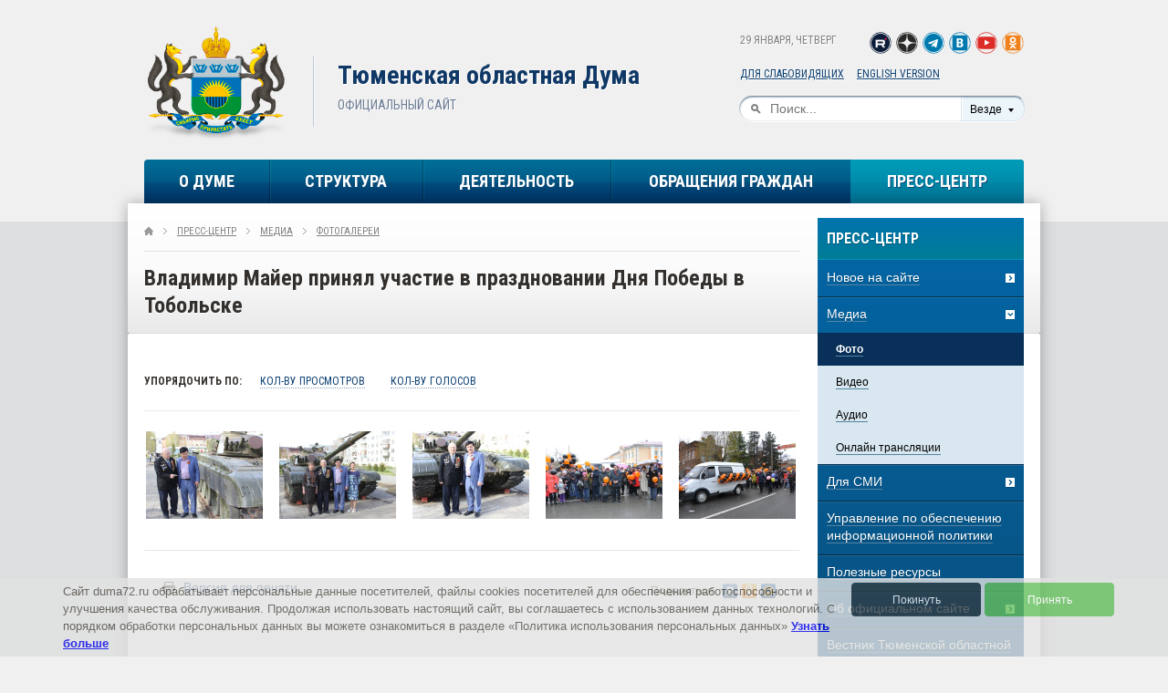

--- FILE ---
content_type: text/html; charset=utf-8
request_url: https://duma72.ru/ru/arena/media/photo/927/49923/
body_size: 14432
content:

<!DOCTYPE HTML>
<html xmlns="http://www.w3.org/1999/xhtml">
<head>
    <meta charset="windows-1251" http-equiv="Content-Type">
    <meta http-equiv="X-UA-Compatible" content="IE=edge">
	<meta http-equiv="Content-Type" content="text/html; charset=utf-8" />
<meta name="robots" content="index, follow" />
<meta name="keywords" content="тюмень тюменская область Дума сайт официальный государство Россия Российская Федерация" />
<meta name="description" content="Официальный сайт Тюменской областной Думы" />
<link href="/bitrix/cache/css/s1/new_main/template_32003e0d244d7d1e3c2e4909b15e9b9f/template_32003e0d244d7d1e3c2e4909b15e9b9f_v1.css?1769406596227039" type="text/css" rel="stylesheet" data-template-style="true"/>
<script>if(!window.BX)window.BX={};if(!window.BX.message)window.BX.message=function(mess){if(typeof mess==='object'){for(let i in mess) {BX.message[i]=mess[i];} return true;}};</script>
<script>(window.BX||top.BX).message({"JS_CORE_LOADING":"Загрузка...","JS_CORE_NO_DATA":"- Нет данных -","JS_CORE_WINDOW_CLOSE":"Закрыть","JS_CORE_WINDOW_EXPAND":"Развернуть","JS_CORE_WINDOW_NARROW":"Свернуть в окно","JS_CORE_WINDOW_SAVE":"Сохранить","JS_CORE_WINDOW_CANCEL":"Отменить","JS_CORE_WINDOW_CONTINUE":"Продолжить","JS_CORE_H":"ч","JS_CORE_M":"м","JS_CORE_S":"с","JSADM_AI_HIDE_EXTRA":"Скрыть лишние","JSADM_AI_ALL_NOTIF":"Показать все","JSADM_AUTH_REQ":"Требуется авторизация!","JS_CORE_WINDOW_AUTH":"Войти","JS_CORE_IMAGE_FULL":"Полный размер"});</script>

<script src="/bitrix/js/main/core/core.min.js?1769406528242882"></script>

<script>BX.Runtime.registerExtension({"name":"main.core","namespace":"BX","loaded":true});</script>
<script>BX.setJSList(["\/bitrix\/js\/main\/core\/core_ajax.js","\/bitrix\/js\/main\/core\/core_promise.js","\/bitrix\/js\/main\/polyfill\/promise\/js\/promise.js","\/bitrix\/js\/main\/loadext\/loadext.js","\/bitrix\/js\/main\/loadext\/extension.js","\/bitrix\/js\/main\/polyfill\/promise\/js\/promise.js","\/bitrix\/js\/main\/polyfill\/find\/js\/find.js","\/bitrix\/js\/main\/polyfill\/includes\/js\/includes.js","\/bitrix\/js\/main\/polyfill\/matches\/js\/matches.js","\/bitrix\/js\/ui\/polyfill\/closest\/js\/closest.js","\/bitrix\/js\/main\/polyfill\/fill\/main.polyfill.fill.js","\/bitrix\/js\/main\/polyfill\/find\/js\/find.js","\/bitrix\/js\/main\/polyfill\/matches\/js\/matches.js","\/bitrix\/js\/main\/polyfill\/core\/dist\/polyfill.bundle.js","\/bitrix\/js\/main\/core\/core.js","\/bitrix\/js\/main\/polyfill\/intersectionobserver\/js\/intersectionobserver.js","\/bitrix\/js\/main\/lazyload\/dist\/lazyload.bundle.js","\/bitrix\/js\/main\/polyfill\/core\/dist\/polyfill.bundle.js","\/bitrix\/js\/main\/parambag\/dist\/parambag.bundle.js"]);
</script>
<script>(window.BX||top.BX).message({"LANGUAGE_ID":"ru","FORMAT_DATE":"DD.MM.YYYY","FORMAT_DATETIME":"DD.MM.YYYY HH:MI:SS","COOKIE_PREFIX":"BITRIX_SM","SERVER_TZ_OFFSET":"18000","UTF_MODE":"Y","SITE_ID":"s1","SITE_DIR":"\/ru\/","USER_ID":"","SERVER_TIME":1769693756,"USER_TZ_OFFSET":0,"USER_TZ_AUTO":"Y","bitrix_sessid":"a55519e2960d571997edb0bbf0733c25"});</script>


<script>BX.setCSSList(["\/bitrix\/templates\/new_main\/css\/layout.css","\/bitrix\/templates\/new_main\/css\/helper.css","\/bitrix\/templates\/new_main\/css\/reset.css","\/bitrix\/templates\/new_main\/css\/second.css","\/bitrix\/templates\/new_main\/css\/typography.css","\/bitrix\/templates\/new_main\/css\/selectbox.css","\/bitrix\/templates\/new_main\/css\/custom_style.css","\/bitrix\/templates\/new_main\/css\/datepicker.css","\/bitrix\/templates\/new_main\/css\/jquery.jscrollpane.css","\/bitrix\/templates\/new_main\/css\/select2.css","\/bitrix\/templates\/new_main\/css\/magnific-popup.css","\/bitrix\/templates\/new_main\/css\/owl.carousel.css","\/bitrix\/templates\/new_main\/css\/genum.css","\/bitrix\/templates\/new_main\/css\/style.css","\/local\/components\/cookie.notification\/templates\/.default\/style.css"]);</script>


<script src="/bitrix/templates/new_main/js/jquery-1.8.0.min.js?166150872092556"></script>
<script src="/bitrix/templates/new_main/js/jquery-ui.min.js?1661519025238944"></script>
<script src="/bitrix/templates/new_main/js/jquery.jscrollpane.min.js?166150872014107"></script>
<script src="/bitrix/templates/new_main/js/jquery.mousewheel.js?16615087203846"></script>
<script src="/bitrix/templates/new_main/js/jquery.selectStyle-2.0.min.js?16615087205372"></script>
<script src="/bitrix/templates/new_main/js/jquery.tablesorter.min.js?166150872016520"></script>
<script src="/bitrix/templates/new_main/js/owl.carousel.js?166150872052797"></script>
<script src="/bitrix/templates/new_main/js/jquery.magnific-popup.js?166270620646297"></script>
<script src="/bitrix/templates/new_main/js/jquery.carouFredSel-6.0.4-packed.js?166150872036167"></script>
<script src="/bitrix/templates/new_main/js/jquery.sliderkit.1.4.min.js?166150872031373"></script>
<script src="/bitrix/templates/new_main/js/jquery.maskedinput.min.js?16615087203568"></script>
<script src="/bitrix/templates/new_main/js/jquery.selectbox.js?16615087205421"></script>
<script src="/bitrix/templates/new_main/js/select2.js?1661519025135583"></script>
<script src="/bitrix/templates/new_main/js/scripts_custom.js?173139653014496"></script>

	<title>Тюменская областная Дума: Владимир Майер принял участие в праздновании Дня Победы в Тобольске</title>
	<meta name="cmsmagazine" content="18ad659b7cce8a0e427b587f05adfdac" />
	
	<link rel="icon" href="/bitrix/templates/new_main/images/favicon.ico" type="image/x-icon">
	<link rel="shortcut icon" href="/bitrix/templates/new_main/images/favicon.ico" type="image/x-icon">
	
	<!-- css files -->
    <link rel="stylesheet" type="text/css" href="https://fonts.googleapis.com/css?family=Roboto&subset=latin,cyrillic-ext">
    <link rel="stylesheet" type="text/css" href="https://fonts.googleapis.com/css?family=Roboto+Condensed:400,700&subset=latin,cyrillic-ext">
                                                        	<!-- js files -->
                    	            <script type="text/javascript" src="/bitrix/templates/new_main/jwplayer.js"></script>
    <script>jwplayer.key="QmQ52NHHjr/h6SdOu9tK8cKyhFPfRuAGQ2nm0Q==";</script>

        <!-- только для внутренних -->
                        
        
<!-- delete script for google analytics  -->


</head>

<body>
<div id="panel"></div>
<div id="frame">
    <a class="scroll-top" href="##" title=""><span>Наверх</span></a>
	<header>
		<a id="logo" href="/ru/" title="Тюменская областная Дума"></a>
<!--
		<a id="logo30y" href="/ru/" title="30 лет"></a>
-->
		<section class="about">
			<h1>
				<a href="/ru/" title="">Тюменская областная Дума</a>
				<br />
				<span>ОФИЦИАЛЬНЫЙ САЙТ</span>
				
			</h1>
		</section>
		<div class="links-social">
            <a target="_blank" class="rutube" href="https://rutube.ru/channel/25506474/" >Мы в RuTube</a> 
<a target="_blank" class="ydzen" href="https://dzen.ru/id/5b68364e85904900aa2706a0" >Мы в Яндекс.Дзен</a> 
<a target="_blank" class="telegr" href="https://t.me/oblduma72" >Мы в telegram</a> 
<a target="_blank" class="vk" href="http://vk.com/duma72" >Мы на Вконтакте</a> 
<a target="_blank" class="youtube" href="http://www.youtube.com/user/TyumenregionDuma72" >Мы на YouTube</a> 
<a target="_blank" class="ok" href="https://ok.ru/duma72" >Мы на Odnoklassniki</a> 
			
		</div>
		<div class="date">29 января, Четверг</div>
		
		<nav class="submenu">
			<ul>
				<li><a href="?type=special" title="">Для слабовидящих</a></li>
				<li>
											<a href="/en/">English version</a>
									</li>
			</ul>
		</nav>
		
		<section class="search" id="small-search">
	<form action="/ru/search/">
		<input type="text" name="q" value="" size="15" maxlength="50" placeholder="Поиск..." />
		<button name="s" type="submit">Искать</button>
		<select name="search-area">
			<option value="all" data-val="">Везде</option>
			<option value="news" data-val="11,12,13" >Новости</option>
      <option value="laws" data-val="68" >Законопроекты</option>
						<option value="foto" data-val="38" >Фотоматериалы</option>
			<option value="video" data-val="13" >Видеоматериалы</option>
		</select>
	</form>
</section>		
									

<nav class="main-menu">
    <ul>
        
            
                                
                                                <li >
                                                    <h3><a href="/ru/about/">О думе</a></h3>                        
                                                <div id='1'>
                                        
                                                
            
            <ul class="column">                    
                                                <li>
                        <a href="/ru/about/legal_principles/" title="Правовые основы деятельности">Правовые основы деятельности</a>
                        <ul>
                                        
                                                
            
                                
                                            <li><a href="/ru/about/legal_principles/ustav/" title="Устав Тюменской области">Устав Тюменской области</a></li>
                                        
                                                
            
                                
                                            <li><a href="/ru/about/legal_principles/zakon_tod/" title="Закон Тюменской области «Об&amp;nbsp;основах организации и&amp;nbsp;деятельности Тюменской областной Думы»">Закон Тюменской области «Об&nbsp;основах организации и&nbsp;деятельности Тюменской областной Думы»</a></li>
                                        
                                                
            
                                
                                            <li><a href="/ru/about/legal_principles/zakon_status/" title="Закон Тюменской области «О&amp;nbsp;статусе депутата Тюменской областной Думы»">Закон Тюменской области «О&nbsp;статусе депутата Тюменской областной Думы»</a></li>
                                        
                                                
            
                                
                                            <li><a href="/ru/about/legal_principles/reglament/" title="Регламент Тюменской областной&amp;nbsp;Думы">Регламент Тюменской областной&nbsp;Думы</a></li>
                                        
                                                
                            </ul></li>            
                                
                                            <li><a href="/ru/about/federal_assembly/" title="Представители в Федеральном Собрании РФ">Представители в Федеральном Собрании РФ</a></li>
                                        
                                                
            
                                
                                            <li><a href="/ru/about/duma_delegate/" title="Представители в областной Думе">Представители в областной Думе</a></li>
                                        
                                                
            
            </ul><ul class="column">                    
                                                <li>
                        <a href="/ru/about/history/" title="История">История</a>
                        <ul>
                                        
                                                
            
                                
                                            <li><a href="/ru/about/history/1/" title="Первый созыв">Первый созыв</a></li>
                                        
                                                
            
                                
                                            <li><a href="/ru/about/history/2/" title="Второй созыв">Второй созыв</a></li>
                                        
                                                
            
                                
                                            <li><a href="/ru/about/history/3/" title="Третий созыв">Третий созыв</a></li>
                                        
                                                
            
                                
                                            <li><a href="/ru/about/history/4/" title="Четвертый созыв">Четвертый созыв</a></li>
                                        
                                                
            
                                
                                            <li><a href="/ru/about/history/5/" title="Пятый созыв">Пятый созыв</a></li>
                                        
                                                
            
                                
                                            <li><a href="/ru/about/history/6/" title="Шестой созыв">Шестой созыв</a></li>
                                        
                                                
                            </ul></li>            
                                
                                                <li>
                        <a href="/ru/about/awards/" title="Деятельность областной Думы в сфере наград, почетных званий и&amp;nbsp;поощрений">Деятельность областной Думы в сфере наград, почетных званий и&nbsp;поощрений</a>
                        <ul>
                                        
                                                
            
                                
                                            <li><a href="/ru/about/awards/diploma/" title="Почетная грамота">Почетная грамота</a></li>
                                        
                                                
            
                                
                                            <li><a href="/ru/about/awards/breastplate/" title="Почетный нагрудный знак">Почетный нагрудный знак</a></li>
                                        
                                                
            
                                
                                            <li><a href="/ru/about/awards/letter/" title="Благодарственное письмо">Благодарственное письмо</a></li>
                                        
                                                
            
                                
                                            <li><a href="/ru/about/awards/blagodarnost-predsedatelya/" title="Благодарность председателя">Благодарность председателя</a></li>
                                        
                                                
            
                                
                                            <li><a href="/ru/about/awards/spisok-grazhdan-organizatsiy/" title="Список граждан и организаций">Список граждан и организаций</a></li>
                                        
                                                
                            </ul></li>            
            </ul><ul class="column">                    
                                            <li><a href="/ru/about/contacts/" title="Контактная информация">Контактная информация</a></li>
                                        
                                                
            
                                
                                                <li>
                        <a href="/ru/about/tours/" title="Открытая Дума">Открытая Дума</a>
                        <ul>
                                        
                                                
            
                                
                                            <li><a href="/ru/about/tours/sign_up/" title="Экскурсии в областную Думу">Экскурсии в областную Думу</a></li>
                                        
                                                
                            </ul></li>            
                                
                                            <li><a href="/ru/about/staffing/" title="Вопросы государственной службы и кадровой политики">Вопросы государственной службы и кадровой политики</a></li>
                                        
                                                
            
                                
                                            <li><a href="/ru/about/munorder/" title="Информация о государственных закупках">Информация о государственных закупках</a></li>
                                        
                                                
            
                                
                                                <li>
                        <a href="/ru/about/public_youth_chamber/" title="Общественная молодежная палата">Общественная молодежная палата</a>
                        <ul>
                                        
                                                
            
                                
                                            <li><a href="/ru/about/public_youth_chamber/sostav.php" title="Структура и состав Палаты">Структура и состав Палаты</a></li>
                                        
                                                
                            </ul></li>            
                                
                                            <li><a href="/ru/about/obshchestvennyy-sovet-pri-tyumenskoy-oblastnoy-dume" title="Общественный совет при Тюменской областной Думе">Общественный совет при Тюменской областной Думе</a></li>
                                        
                                                
            
                                
                                            <li><a href="/ru/about/sobranie-molodykh-deputatov" title="Собрание молодых депутатов">Собрание молодых депутатов</a></li>
                                        
                                                
            
                                
                                            <li><a href="/ru/about/sojuz-pochetnyh-grazhdan" title="Союз Почетных граждан Тюменской области">Союз Почетных граждан Тюменской области</a></li>
                                        
                                                
                            </ul></li>            
                                
                                                <li >
                                                    <h3><a href="/ru/structure/">Структура</a></h3>                        
                                                <div id='1'>
                                        
                                                
            
            <ul class="column">                    
                                            <li><a href="/ru/structure/structure/" title="Структура Тюменской областной Думы">Структура Тюменской областной Думы</a></li>
                                        
                                                
            
                                
                                            <li><a href="/ru/structure/deputats/" title="Депутаты">Депутаты</a></li>
                                        
                                                
            
                                
                                                <li>
                        <a href="/ru/structure/guide/" title="Руководство">Руководство</a>
                        <ul>
                                        
                                                
            
                                
                                            <li><a href="/ru/structure/guide/chairman/" title="Председатель Тюменской областной Думы">Председатель Тюменской областной Думы</a></li>
                                        
                                                
            
                                
                                            <li><a href="/ru/structure/guide/delegates/" title="Заместители председателя">Заместители председателя</a></li>
                                        
                                                
                            </ul></li>            
                                
                                                <li>
                        <a href="/ru/structure/parties/" title="Фракции">Фракции</a>
                        <ul>
                                        
                                                
            
                                
                                            <li><a href="/ru/structure/parties/14111/" title="ЕДИНАЯ РОССИЯ">ЕДИНАЯ РОССИЯ</a></li>
                                        
                                                
            
                                
                                            <li><a href="/ru/structure/parties/14112/" title="ЛДПР – Либерально-демократическая партия России">ЛДПР – Либерально-демократическая партия России</a></li>
                                        
                                                
            
                                
                                            <li><a href="/ru/structure/parties/14113/" title="КПРФ">КПРФ</a></li>
                                        
                                                
            
                                
                                            <li><a href="/ru/structure/parties/14114/" title="СПРАВЕДЛИВАЯ РОССИЯ – ЗА ПРАВДУ">СПРАВЕДЛИВАЯ РОССИЯ – ЗА ПРАВДУ</a></li>
                                        
                                                
                            </ul></li>            
                                
                                            <li><a href="/ru/structure/soviet/" title="Совет областной Думы">Совет областной Думы</a></li>
                                        
                                                
            
            </ul><ul class="column">                    
                                                <li>
                        <a href="/ru/structure/committees/" title="Комитеты и комиссии">Комитеты и комиссии</a>
                        <ul>
                                        
                                                
            
                                
                                            <li><a href="/ru/structure/committees/14118/" title="Комитет по бюджету, налогам и финансам">Комитет по бюджету, налогам и финансам</a></li>
                                        
                                                
            
                                
                                            <li><a href="/ru/structure/committees/14198/" title="Комитет по государственному строительству и местному самоуправлению">Комитет по государственному строительству и местному самоуправлению</a></li>
                                        
                                                
            
                                
                                            <li><a href="/ru/structure/committees/14197/" title="Комитет по социальной политике">Комитет по социальной политике</a></li>
                                        
                                                
            
                                
                                            <li><a href="/ru/structure/committees/14199/" title="Комитет по экономической политике и природопользованию">Комитет по экономической политике и природопользованию</a></li>
                                        
                                                
            
                                
                                            <li><a href="/ru/structure/committees/14200/" title="Комитет по аграрным вопросам и земельным отношениям">Комитет по аграрным вопросам и земельным отношениям</a></li>
                                        
                                                
            
                                
                                            <li><a href="/ru/structure/committees/14201/" title="Постоянная комиссия по вопросам депутатской этики и регламентным процедурам">Постоянная комиссия по вопросам депутатской этики и регламентным процедурам</a></li>
                                        
                                                
                            </ul></li>            
            </ul><ul class="column">                    
                                                <li>
                        <a href="/ru/structure/advisory_bodies/" title="Консультативные органы">Консультативные органы</a>
                        <ul>
                                        
                                                
            
                                
                                            <li><a href="/ru/structure/advisory_bodies/red_izd" title="Редакционно-издательский совет">Редакционно-издательский совет</a></li>
                                        
                                                
            
                                
                                            <li><a href="/ru/structure/advisory_bodies/informat" title="Совет по информатизации">Совет по информатизации</a></li>
                                        
                                                
            
                                
                                            <li><a href="/ru/structure/advisory_bodies/prav_kul" title="Совет по повышению правовой культуры и юридической грамотности населения">Совет по повышению правовой культуры и юридической грамотности населения</a></li>
                                        
                                                
                            </ul></li>            
                                
                                            <li><a href="/ru/structure/apparat/" title="Аппарат областной Думы">Аппарат областной Думы</a></li>
                                        
                                                
                            </ul></li>            
                                
                                                <li >
                                                    <h3><a href="/ru/activities/">Деятельность</a></h3>                        
                                                <div id='1'>
                                        
                                                
            
            <ul class="column">                    
                                            <li><a href="/ru/activities/strategy/" title="Стратегия деятельности Тюменской областной Думы">Стратегия деятельности Тюменской областной Думы</a></li>
                                        
                                                
            
                                
                                            <li><a href="/ru/arena/new/work_plans/" title="Планы">Планы</a></li>
                                        
                                                
            
                                
                                            <li><a href="/ru/activities/reports/" title="Отчеты">Отчеты</a></li>
                                        
                                                
            
                                
                                            <li><a href="/ru/activities/control_activities/" title="Контрольная деятельность">Контрольная деятельность</a></li>
                                        
                                                
            
                                
                                                <li>
                        <a href="/ru/activities/anti-corruption/" title="Противодействие коррупции">Противодействие коррупции</a>
                        <ul>
                                        
                                                
            
                                
                                            <li><a href="/ru/activities/anti-corruption/pravo" title="Нормативные правовые и иные акты в сфере противодействия коррупции">Нормативные правовые и иные акты в сфере противодействия коррупции</a></li>
                                        
                                                
            
                                
                                            <li><a href="/ru/activities/anti-corruption/ekspertiza" title="Антикоррупционная экспертиза">Антикоррупционная экспертиза</a></li>
                                        
                                                
            
                                
                                            <li><a href="/ru/activities/anti-corruption/recomend" title="Методические материалы">Методические материалы</a></li>
                                        
                                                
            
                                
                                            <li><a href="/ru/activities/anti-corruption/formy" title="Формы документов, связанных с противодействием коррупции, для заполнения">Формы документов, связанных с противодействием коррупции, для заполнения</a></li>
                                        
                                                
            
                                
                                            <li><a href="/ru/activities/anti-corruption/svedeniya" title="Сведения о доходах, расходах, об имуществе и обязательствах имущественного характера">Сведения о доходах, расходах, об имуществе и обязательствах имущественного характера</a></li>
                                        
                                                
            
                                
                                            <li><a href="/ru/activities/anti-corruption/conflict" title="Комиссия по соблюдению требований к служебному поведению и урегулированию конфликта интересов">Комиссия по соблюдению требований к служебному поведению и урегулированию конфликта интересов</a></li>
                                        
                                                
            
                                
                                            <li><a href="/ru/activities/anti-corruption/svyaz" title="Обратная связь для сообщений о фактах коррупции">Обратная связь для сообщений о фактах коррупции</a></li>
                                        
                                                
                            </ul></li>            
            </ul><ul class="column">                    
                                                <li>
                        <a href="/ru/activities/lawmaking/" title="Законодательная деятельность">Законодательная деятельность</a>
                        <ul>
                                        
                                                
            
                                
                                            <li><a href="/ru/activities/lawmaking/plan/" title="План законопроектных работ">План законопроектных работ</a></li>
                                        
                                                
            
                                
                                            <li><a href="/ru/activities/lawmaking/statistics/" title="Субъекты права законодательной инициативы">Субъекты права законодательной инициативы</a></li>
                                        
                                                
            
                                
                                            <li><a href="/ru/activities/lawmaking/lawbill/" title="Проекты законов Тюменской области">Проекты законов Тюменской области</a></li>
                                        
                                                
            
                                
                                            <li><a href="/ru/activities/lawmaking/anticorrupt/" title="Антикоррупционная экспертиза">Антикоррупционная экспертиза</a></li>
                                        
                                                
            
                                
                                            <li><a href="/ru/activities/lawmaking/evaluation/" title="Оценка регулирующего воздействия">Оценка регулирующего воздействия</a></li>
                                        
                                                
            
                                
                                            <li><a href="/ru/activities/lawmaking/ekspertisa" title="Экспертиза нормативных правовых актов">Экспертиза нормативных правовых актов</a></li>
                                        
                                                
            
                                
                                            <li><a href="/ru/activities/lawmaking/meeting/" title="Заседания">Заседания</a></li>
                                        
                                                
            
                                
                                            <li><a href="/ru/activities/lawmaking/legislative_initiatives/" title="Законодательные инициативы, внесенные в ГД ФС РФ">Законодательные инициативы, внесенные в ГД ФС РФ</a></li>
                                        
                                                
            
                                
                                            <li><a href="/ru/activities/lawmaking/appeal/" title="Порядок обжалования нормативных правовых актов и иных решений, принятых областной Думой">Порядок обжалования нормативных правовых актов и иных решений, принятых областной Думой</a></li>
                                        
                                                
                            </ul></li>            
                                
                                            <li><a href="/ru/activities/acts/" title="Нормативные правовые акты">Нормативные правовые акты</a></li>
                                        
                                                
            
            </ul><ul class="column">                    
                                                <li>
                        <a href="/ru/activities/gov/" title="Взаимодействие с органами государственной власти">Взаимодействие с органами государственной власти</a>
                        <ul>
                                        
                                                
            
                                
                                            <li><a href="/ru/activities/gov/sovetzakon/" title="Совет Законодателей">Совет Законодателей</a></li>
                                        
                                                
            
                                
                                            <li><a href="/ru/activities/gov/iparliament_coop/" title="Межпарламентское сотрудничество">Межпарламентское сотрудничество</a></li>
                                        
                                                
                            </ul></li>            
                                
                                                <li>
                        <a href="/ru/activities/local_gov/" title="Взаимодействие с органами местного самоуправления">Взаимодействие с органами местного самоуправления</a>
                        <ul>
                                        
                                                
            
                                
                                            <li><a href="/ru/activities/local_gov/reference/" title="Справочные данные">Справочные данные</a></li>
                                        
                                                
            
                                
                                            <li><a href="/ru/activities/local_gov/council_representative_bodies/" title="Совет представительных органов">Совет представительных органов</a></li>
                                        
                                                
            
                                
                                            <li><a href="/ru/activities/local_gov/regulatory_and_legal_bases/" title="Нормативная правовая база">Нормативная правовая база</a></li>
                                        
                                                
                            </ul></li>            
                                
                                            <li><a href="/ru/activities/fractions-and-associations/" title="Взаимодействие с&amp;nbsp;политическими партиями и&amp;nbsp;общественными объединениями">Взаимодействие с&nbsp;политическими партиями и&nbsp;общественными объединениями</a></li>
                                        
                                                
                            </ul></li>            
                                
                                                <li >
                                                    <h3><a href="/ru/citizens_claims/">Обращения граждан</a></h3>                        
                                                <div id='1'>
                                        
                                                
            
            <ul class="column">                    
                                            <li><a href="/ru/citizens_claims/letter/letter.php" title="Направить обращение">Направить обращение</a></li>
                                        
                                                
            
                                
                                            <li><a href="/ru/citizens_claims/letter/" title="Интернет-приемная">Интернет-приемная</a></li>
                                        
                                                
            
            </ul><ul class="column">                    
                                            <li><a href="/ru/citizens_claims/personal/personal.php" title="Личный прием">Личный прием</a></li>
                                        
                                                
            
                                
                                            <li><a href="/ru/citizens_claims/personal/" title="График личного приема">График личного приема</a></li>
                                        
                                                
            
            </ul><ul class="column">                    
                                            <li><a href="/ru/citizens_claims/faq/" title="Вопрос – ответ">Вопрос – ответ</a></li>
                                        
                                                
            
                                
                                            <li><a href="/ru/citizens_claims/reviews/" title="Обзоры обращений граждан">Обзоры обращений граждан</a></li>
                                        
                                                
            
                                
                                            <li><a href="/ru/citizens_claims/base/" title="Правовая база">Правовая база</a></li>
                                        
                                                
            
                                
                                            <li><a href="/ru/citizens_claims/dep_search" title="Найти депутата">Найти депутата</a></li>
                                        
                                                
                            </ul></li>            
                                
                                                <li class="active">
                                                    <h3><a href="/ru/arena/">Пресс-центр</a></h3>                        
                                                <div id='1'>
                                        
                                                
            
            <ul class="column">                    
                                                <li>
                        <a href="/ru/arena/new/" title="Новое на сайте">Новое на сайте</a>
                        <ul>
                                        
                                                
            
                                
                                            <li><a href="/ru/arena/new/announcements/" title="Анонсы">Анонсы</a></li>
                                        
                                                
            
                                
                                            <li><a href="/ru/arena/new/news/" title="Новости">Новости</a></li>
                                        
                                                
            
                                
                                            <li><a href="/ru/arena/new/actual/" title="Актуально">Актуально</a></li>
                                        
                                                
                            </ul></li>            
                                
                                            <li><a href="/ru/arena/subscribe/" title="Подписаться на новости">Подписаться на новости</a></li>
                                        
                                                
            
                                
                                            <li><a href="/ru/arena/links/" title="Полезные ресурсы">Полезные ресурсы</a></li>
                                        
                                                
            
            </ul><ul class="column">                    
                                            <li><a href="/ru/arena/library/vestnik/" title="Вестник Тюменской областной Думы">Вестник Тюменской областной Думы</a></li>
                                        
                                                
            
                                
                                            <li><a href="/ru/arena/library/" title="Парламентская библиотека">Парламентская библиотека</a></li>
                                        
                                                
            
                                
                                                <li>
                        <a href="/ru/arena/docs/" title="Для СМИ">Для СМИ</a>
                        <ul>
                                        
                                                
            
                                
                                            <li><a href="/ru/arena/docs/concept_of_info_policy/" title="Концепция информационной политики">Концепция информационной политики</a></li>
                                        
                                                
            
                                
                                            <li><a href="/ru/arena/docs/regulations_on_accreditation/" title="Положение об аккредитации">Положение об аккредитации</a></li>
                                        
                                                
            
                                
                                            <li><a href="/ru/arena/docs/list_of_accredited_journalists/" title="Список аккредитованных журналистов">Список аккредитованных журналистов</a></li>
                                        
                                                
                            </ul></li>            
            </ul><ul class="column">                    
                                                <li>
                        <a href="/ru/arena/media/" title="Медиа">Медиа</a>
                        <ul>
                                        
                                                
            
                                
                                            <li><a href="/ru/arena/media/photo/" title="Фото">Фото</a></li>
                                        
                                                
            
                                
                                            <li><a href="/ru/arena/media/video/" title="Видео">Видео</a></li>
                                        
                                                
            
                                
                                            <li><a href="/ru/arena/media/audio/" title="Аудио">Аудио</a></li>
                                        
                                                
            
                                
                                            <li><a href="/ru/arena/media/online/" title="Онлайн трансляции">Онлайн трансляции</a></li>
                                        
                                                
                            </ul></li>            
                                
                                            <li><a href="/ru/arena/office_of_information_policy/" title="Управление по обеспечению информационной политики">Управление по обеспечению информационной политики</a></li>
                                        
                                                
            
                                
                                                <li>
                        <a href="/ru/arena/about_potarl/" title="Об официальном сайте">Об официальном сайте</a>
                        <ul>
                                        
                                                
            
                                
                                            <li><a href="/ru/arena/about_potarl/cookie_notification/" title="Политика обработки персональных данных">Политика обработки персональных данных</a></li>
                                        
                                                
                    </ul></li></ul></li>     
							
    </ul>
</nav>
		
	</header>
	<div class="wrapper">
					<div class="back-block"></div>
			<div id="main">
															<div class="content news cleared">
									                    <section class="head-nav">
                        <i class="line"></i>
                        <!--~~~ Breadcramps ~~~-->
                        <div class="nav-line"><a class="home" href="/ru/" title="Главная">Главная</a><i class="arrow"></i><a href="/ru/arena/" title="Пресс-центр">Пресс-центр</a><i class="arrow"></i><a href="/ru/arena/media/" title="Медиа">Медиа</a><i class="arrow"></i><a href="/ru/arena/media/photo/" title="Фотогалереи">Фотогалереи</a></div>                        <!--~~~ Breadcramps End ~~~-->
                        <!--~~~ Page title ~~~-->
                        <div class="head-line">
                            <h1>Владимир Майер принял участие в праздновании Дня Победы в Тобольске</h1>
                        </div>
                        <!--~~~ Page title End ~~~-->
                    </section>
                    
                    <!--~~~ Right sidebar ~~~-->
                    <aside class="right-part">
                        <!--~~~ Sidebar menu-navigation ~~~-->
                        													<nav>
    <h3>Пресс-центр</h3>
    <ul class="menu">
                                                                <li >
                        <a href="/ru/arena/new/" title="Новое на сайте"><span>Новое на сайте</span></a>
                        <i class="corner"></i>
                                                    <i class="link"></i>
                                                <ul style="display:none">
                        
                                                                                                    <li >
                    <a href="/ru/arena/new/announcements/" title="Анонсы"><span>Анонсы</span></a>
                        
                                                                                                    <li >
                    <a href="/ru/arena/new/news/" title="Новости"><span>Новости</span></a>
                        
                                                                                                    <li >
                    <a href="/ru/arena/new/actual/" title="Актуально"><span>Актуально</span></a>
                        
                                                                                        </ul></li>                                            <li >
                        <a href="/ru/arena/media/" title="Медиа"><span>Медиа</span></a>
                        <i class="corner"></i>
                                                    <i class="with-child"></i>
                                                <ul >
                        
                                                                                                    <li class="active">
                    <a href="/ru/arena/media/photo/" title="Фото"><span>Фото</span></a>
                        
                                                                                                    <li >
                    <a href="/ru/arena/media/video/" title="Видео"><span>Видео</span></a>
                        
                                                                                                    <li >
                    <a href="/ru/arena/media/audio/" title="Аудио"><span>Аудио</span></a>
                        
                                                                                                    <li >
                    <a href="/ru/arena/media/online/" title="Онлайн трансляции"><span>Онлайн трансляции</span></a>
                        
                                                                                        </ul></li>                                            <li >
                        <a href="/ru/arena/docs/" title="Для СМИ"><span>Для СМИ</span></a>
                        <i class="corner"></i>
                                                    <i class="link"></i>
                                                <ul style="display:none">
                        
                                                                                                    <li >
                    <a href="/ru/arena/docs/concept_of_info_policy/" title="Концепция информационной политики"><span>Концепция информационной политики</span></a>
                        
                                                                                                    <li >
                    <a href="/ru/arena/docs/regulations_on_accreditation/" title="Положение об аккредитации"><span>Положение об аккредитации</span></a>
                        
                                                                                                    <li >
                    <a href="/ru/arena/docs/list_of_accredited_journalists/" title="Список аккредитованных журналистов"><span>Список аккредитованных журналистов</span></a>
                        
                                                                                        </ul></li>                                        <li >
                    <a href="/ru/arena/office_of_information_policy/" title="Управление по обеспечению информационной политики"><span>Управление по обеспечению информационной политики</span></a>
                        
                                                                                                    <li >
                    <a href="/ru/arena/links/" title="Полезные ресурсы"><span>Полезные ресурсы</span></a>
                        
                                                                                                        <li >
                        <a href="/ru/arena/about_potarl/" title="Об официальном сайте"><span>Об официальном сайте</span></a>
                        <i class="corner"></i>
                                                    <i class="link"></i>
                                                <ul style="display:none">
                        
                                                                                                    <li >
                    <a href="/ru/arena/about_potarl/cookie_notification/" title="Политика обработки персональных данных"><span>Политика обработки персональных данных</span></a>
                        
                                                                                        </ul></li>                                        <li >
                    <a href="/ru/arena/library/vestnik/" title="Вестник Тюменской областной Думы"><span>Вестник Тюменской областной Думы</span></a>
                        
                                                                                                    <li >
                    <a href="/ru/arena/library/" title="Парламентская библиотека"><span>Парламентская библиотека</span></a>
                        
                                                                                                    <li >
                    <a href="/ru/arena/subscribe/" title="Подписаться на новости"><span>Подписаться на новости</span></a>
                        
                                                                        </ul>
</nav>						                                                <!--~~~ Sidebar menu-navigation End ~~~-->
                        <!--~~~ Treatment check section ~~~-->
                                                            
                                                                                    
                        <!--~~~ Treatment check section End ~~~-->
                    
                        <!--~~~ Additional section ~~~-->
                                                                
                        <!--~~~ Additional section End ~~~-->
                    
                                                                
                                                                                    </aside>
                    
                    											<div class="inner treatment-ct">
										
		        <script>
            setTimeout('$(".b-share__text").html( "Поделиться" )', 1000);
            setTimeout('$(".b-share__text").html( "Поделиться" )', 2000);
            setTimeout('$(".b-share__text").html( "Поделиться" )', 3000);
            setTimeout('$(".b-share__text").html( "Поделиться" )', 4000);
            setTimeout('$(".b-share__text").html( "Поделиться" )', 5000);
            setTimeout('$(".b-share__text").html( "Поделиться" )', 6000);
            setTimeout('$(".b-share__text").html( "Поделиться" )', 10000);
            setTimeout('$(".b-share-popup__yandex").html( "Yandex" )', 1000);
            setTimeout('$(".b-share-popup__yandex").html( "Yandex" )', 3000);
            setTimeout('$(".b-share-popup__yandex").html( "Yandex" )', 10000);
        </script>
 

<section class="sort">
	<span>упорядочить по:</span>
	<a  href="?sort=show" title=""><span>кол-ву просмотров</span></a>
	<a  href="?sort=vote" title=""><span>кол-ву голосов</span></a>
</section>



<section class="info-block photo-cont" id="media-photo927" data-iblock-id="38" data-sort-by="DATE_CREATE" data-sort-order="DESC" data-neighbor="5" data-count="5" data-section-id="927">
		<div class="item popup-gallery with-blocks images">

					<a class="open-popup-linkk" data-mfp-src="#test-popup49926" href="49926" title="" data-rank="">
				<img src="/upload/iblock/eda/mini:128:96:strict_1.jpg" alt="" />
			</a>	
	<div id="test-popup49926" class="white-popup mfp-hide">
                    <div>
  	

                            <p></p>
			  			  <img src="/upload/resize_cache/iblock/eda/691_461_1/1.jpg" width='691' height="461"/>
              			  <p>
                              </p>
          </div>
          <div class="information"> 
                         
                

<h4>ДАТА СНИМКА:</h4>
            <p>15.05.2017 16:02</p>
            <h4>ПРОСМОТРОВ:</h4>
            <p></p>
            


          <h4>ГОЛОСОВ:</h4>
                                                                                                      <p id="vote_count49926">0</p>
                                                                                                                                            
                                                                                            <p class="ajax49926 buttonajax" href="#" title="">НРАВИТСЯ!</p>
                                                                                            
                                                                                            

            <h4>ПОДЕЛИТЬСЯ:</h4>
            <script type="text/javascript" src="//yandex.st/share/share.js" charset="utf-8"></script>
            <div class="yashare-auto-init" data-yashareL10n="ru"
             data-yashareType="none" data-yashareQuickServices="vkontakte,odnoklassniki,moimir">
            </div>
            <div class="copyrights">
              <img src="/ru/images/i_counter_1.png" alt="" />
              <p>Изображение доступно по лицензии <a href="#" title="">Creative Common Attribution 3.0</a></p>
			  <p class="original"><a href="/upload/iblock/eda/1.jpg" title="" target="_blank">Скачать оригинал</a> (, 800 x 533)</p>
            </div>  
          </div>
          </div>
					<a class="open-popup-linkk" data-mfp-src="#test-popup49925" href="49925" title="" data-rank="">
				<img src="/upload/iblock/eac/mini:128:96:strict_2.jpg" alt="" />
			</a>	
	<div id="test-popup49925" class="white-popup mfp-hide">
                    <div>
  	

                            <p></p>
			  			  <img src="/upload/resize_cache/iblock/eac/691_461_1/2.jpg" width='691' height="461"/>
              			  <p>
                              </p>
          </div>
          <div class="information"> 
                         
                

<h4>ДАТА СНИМКА:</h4>
            <p>15.05.2017 16:02</p>
            <h4>ПРОСМОТРОВ:</h4>
            <p></p>
            


          <h4>ГОЛОСОВ:</h4>
                                                                                                      <p id="vote_count49925">0</p>
                                                                                                                                            
                                                                                            <p class="ajax49925 buttonajax" href="#" title="">НРАВИТСЯ!</p>
                                                                                            
                                                                                            

            <h4>ПОДЕЛИТЬСЯ:</h4>
            <script type="text/javascript" src="//yandex.st/share/share.js" charset="utf-8"></script>
            <div class="yashare-auto-init" data-yashareL10n="ru"
             data-yashareType="none" data-yashareQuickServices="vkontakte,odnoklassniki,moimir">
            </div>
            <div class="copyrights">
              <img src="/ru/images/i_counter_1.png" alt="" />
              <p>Изображение доступно по лицензии <a href="#" title="">Creative Common Attribution 3.0</a></p>
			  <p class="original"><a href="/upload/iblock/eac/2.jpg" title="" target="_blank">Скачать оригинал</a> (, 800 x 533)</p>
            </div>  
          </div>
          </div>
					<a class="open-popup-linkk" data-mfp-src="#test-popup49924" href="49924" title="" data-rank="">
				<img src="/upload/iblock/fa0/mini:128:96:strict_3.jpg" alt="" />
			</a>	
	<div id="test-popup49924" class="white-popup mfp-hide">
                    <div>
  	

                            <p></p>
			  			  <img src="/upload/resize_cache/iblock/fa0/691_461_1/3.jpg" width='691' height="461"/>
              			  <p>
                              </p>
          </div>
          <div class="information"> 
                         
                

<h4>ДАТА СНИМКА:</h4>
            <p>15.05.2017 16:02</p>
            <h4>ПРОСМОТРОВ:</h4>
            <p></p>
            


          <h4>ГОЛОСОВ:</h4>
                                                                                                      <p id="vote_count49924">0</p>
                                                                                                                                            
                                                                                            <p class="ajax49924 buttonajax" href="#" title="">НРАВИТСЯ!</p>
                                                                                            
                                                                                            

            <h4>ПОДЕЛИТЬСЯ:</h4>
            <script type="text/javascript" src="//yandex.st/share/share.js" charset="utf-8"></script>
            <div class="yashare-auto-init" data-yashareL10n="ru"
             data-yashareType="none" data-yashareQuickServices="vkontakte,odnoklassniki,moimir">
            </div>
            <div class="copyrights">
              <img src="/ru/images/i_counter_1.png" alt="" />
              <p>Изображение доступно по лицензии <a href="#" title="">Creative Common Attribution 3.0</a></p>
			  <p class="original"><a href="/upload/iblock/fa0/3.jpg" title="" target="_blank">Скачать оригинал</a> (, 800 x 533)</p>
            </div>  
          </div>
          </div>
					<a class="open-popup-linkk" data-mfp-src="#test-popup49923" href="49923" title="" data-rank="">
				<img src="/upload/iblock/11a/mini:128:96:strict_4.jpg" alt="" />
			</a>	
	<div id="test-popup49923" class="white-popup mfp-hide">
                    <div>
  	

                            <p></p>
			  			  <img src="/upload/resize_cache/iblock/11a/691_461_1/4.jpg" width='691' height="461"/>
              			  <p>
                              </p>
          </div>
          <div class="information"> 
                         
                

<h4>ДАТА СНИМКА:</h4>
            <p>15.05.2017 16:02</p>
            <h4>ПРОСМОТРОВ:</h4>
            <p></p>
            


          <h4>ГОЛОСОВ:</h4>
                                                                                                      <p id="vote_count49923">0</p>
                                                                                                                                            
                                                                                            <p class="ajax49923 buttonajax" href="#" title="">НРАВИТСЯ!</p>
                                                                                            
                                                                                            

            <h4>ПОДЕЛИТЬСЯ:</h4>
            <script type="text/javascript" src="//yandex.st/share/share.js" charset="utf-8"></script>
            <div class="yashare-auto-init" data-yashareL10n="ru"
             data-yashareType="none" data-yashareQuickServices="vkontakte,odnoklassniki,moimir">
            </div>
            <div class="copyrights">
              <img src="/ru/images/i_counter_1.png" alt="" />
              <p>Изображение доступно по лицензии <a href="#" title="">Creative Common Attribution 3.0</a></p>
			  <p class="original"><a href="/upload/iblock/11a/4.jpg" title="" target="_blank">Скачать оригинал</a> (, 800 x 531)</p>
            </div>  
          </div>
          </div>
					<a class="open-popup-linkk" data-mfp-src="#test-popup49922" href="49922" title="" data-rank="">
				<img src="/upload/iblock/094/mini:128:96:strict_5.jpg" alt="" />
			</a>	
	<div id="test-popup49922" class="white-popup mfp-hide">
                    <div>
  	

                            <p></p>
			  			  <img src="/upload/resize_cache/iblock/094/691_461_1/5.jpg" width='691' height="461"/>
              			  <p>
                              </p>
          </div>
          <div class="information"> 
                         
                

<h4>ДАТА СНИМКА:</h4>
            <p>15.05.2017 16:01</p>
            <h4>ПРОСМОТРОВ:</h4>
            <p></p>
            


          <h4>ГОЛОСОВ:</h4>
                                                                                                      <p id="vote_count49922">0</p>
                                                                                                                                            
                                                                                            <p class="ajax49922 buttonajax" href="#" title="">НРАВИТСЯ!</p>
                                                                                            
                                                                                            

            <h4>ПОДЕЛИТЬСЯ:</h4>
            <script type="text/javascript" src="//yandex.st/share/share.js" charset="utf-8"></script>
            <div class="yashare-auto-init" data-yashareL10n="ru"
             data-yashareType="none" data-yashareQuickServices="vkontakte,odnoklassniki,moimir">
            </div>
            <div class="copyrights">
              <img src="/ru/images/i_counter_1.png" alt="" />
              <p>Изображение доступно по лицензии <a href="#" title="">Creative Common Attribution 3.0</a></p>
			  <p class="original"><a href="/upload/iblock/094/5.jpg" title="" target="_blank">Скачать оригинал</a> (, 800 x 531)</p>
            </div>  
          </div>
          </div>
			</div>
</section>
  <script>
      $('.ajax49926').click(function(){
     $.ajax({
     type: 'POST',
     url: '/bitrix/components/duma72/photogallery.list/templates/media-main/ajax.php',
     data: 'id=49926&iblock_id=38',
      success: function(data){
            $('#vote_count49926').html(data);
      }
     })

    });
   </script>
     <script>
      $('#49926').click(function(){
     $.ajax({
     type: 'POST',
     url: '/bitrix/components/duma72/photogallery.list/templates/media-main/views.php',
     data: 'id=49926',
     })

    });
   </script>
  <script>
      $('.ajax49925').click(function(){
     $.ajax({
     type: 'POST',
     url: '/bitrix/components/duma72/photogallery.list/templates/media-main/ajax.php',
     data: 'id=49925&iblock_id=38',
      success: function(data){
            $('#vote_count49925').html(data);
      }
     })

    });
   </script>
     <script>
      $('#49925').click(function(){
     $.ajax({
     type: 'POST',
     url: '/bitrix/components/duma72/photogallery.list/templates/media-main/views.php',
     data: 'id=49925',
     })

    });
   </script>
  <script>
      $('.ajax49924').click(function(){
     $.ajax({
     type: 'POST',
     url: '/bitrix/components/duma72/photogallery.list/templates/media-main/ajax.php',
     data: 'id=49924&iblock_id=38',
      success: function(data){
            $('#vote_count49924').html(data);
      }
     })

    });
   </script>
     <script>
      $('#49924').click(function(){
     $.ajax({
     type: 'POST',
     url: '/bitrix/components/duma72/photogallery.list/templates/media-main/views.php',
     data: 'id=49924',
     })

    });
   </script>
  <script>
      $('.ajax49923').click(function(){
     $.ajax({
     type: 'POST',
     url: '/bitrix/components/duma72/photogallery.list/templates/media-main/ajax.php',
     data: 'id=49923&iblock_id=38',
      success: function(data){
            $('#vote_count49923').html(data);
      }
     })

    });
   </script>
     <script>
      $('#49923').click(function(){
     $.ajax({
     type: 'POST',
     url: '/bitrix/components/duma72/photogallery.list/templates/media-main/views.php',
     data: 'id=49923',
     })

    });
   </script>
  <script>
      $('.ajax49922').click(function(){
     $.ajax({
     type: 'POST',
     url: '/bitrix/components/duma72/photogallery.list/templates/media-main/ajax.php',
     data: 'id=49922&iblock_id=38',
      success: function(data){
            $('#vote_count49922').html(data);
      }
     })

    });
   </script>
     <script>
      $('#49922').click(function(){
     $.ajax({
     type: 'POST',
     url: '/bitrix/components/duma72/photogallery.list/templates/media-main/views.php',
     data: 'id=49922',
     })

    });
   </script>
<script>
  $('.open-popup-linkk').magnificPopup({
  type:'inline',
  gallery: {
    enabled: true 
  }
          // Allow opening popup on middle mouse click. Always set it to true if you don't provide alternative source in href.
});
</script>
										    							<section class="social-media">
								<div class="share-links">
									<script type="text/javascript" src="//yandex.st/share/share.js" charset="utf-8"></script>
									<div class="yashare-auto-init" data-yashareL10n="ru" data-yashareType="link" data-yashareQuickServices="vkontakte,odnoklassniki,moimir">
									</div>
								</div>
								<a class="print-version" href="?print=Y" title=""><span>Версия для печати</span></a>
							</section>
												                                                </div><!-- .inner-->
						</div><!-- .content.news-->
                    										
											

<nav id="under">
	<ul>
				
						
												<li >
						<h3><a href="/ru/about/" title="О думе">О думе</a></h3>
						<ul>
										
														
						
							<li><a href="/ru/about/contacts/" title="Контактная информация">Контактная информация</a></li>
						
														
						
							<li><a href="/ru/about/legal_principles/" title="Правовые основы деятельности">Правовые основы деятельности</a></li>
						
														
						
							<li><a href="/ru/about/history/" title="История">История</a></li>
						
														
						
							<li><a href="/ru/about/awards/" title="Деятельность областной Думы в сфере наград, почетных званий и&nbsp;поощрений">Деятельность областной Думы в сфере наград, почетных званий и&nbsp;поощрений</a></li>
						
														
						
							<li><a href="/ru/about/federal_assembly/" title="Представители в Федеральном Собрании РФ">Представители в Федеральном Собрании РФ</a></li>
						
														
						
							<li><a href="/ru/about/duma_delegate/" title="Представители в областной Думе">Представители в областной Думе</a></li>
						
														
						
							<li><a href="/ru/about/tours/" title="Открытая Дума">Открытая Дума</a></li>
						
														
						
							<li><a href="/ru/about/staffing/" title="Вопросы государственной службы и кадровой политики">Вопросы государственной службы и кадровой политики</a></li>
						
														
						
							<li><a href="/ru/about/munorder/" title="Информация о государственных закупках">Информация о государственных закупках</a></li>
						
														
						
							<li><a href="/ru/about/public_youth_chamber/" title="Общественная молодежная палата">Общественная молодежная палата</a></li>
						
														
						
							<li><a href="/ru/about/obshchestvennyy-sovet-pri-tyumenskoy-oblastnoy-dume" title="Общественный совет при Тюменской областной Думе">Общественный совет при Тюменской областной Думе</a></li>
						
														
						
							<li><a href="/ru/about/sobranie-molodykh-deputatov" title="Собрание молодых депутатов">Собрание молодых депутатов</a></li>
						
														
						
							<li><a href="/ru/about/sojuz-pochetnyh-grazhdan" title="Союз Почетных граждан Тюменской области">Союз Почетных граждан Тюменской области</a></li>
						
														
							</ul></li>						
												<li >
						<h3><a href="/ru/structure/" title="Структура">Структура</a></h3>
						<ul>
										
														
						
							<li><a href="/ru/structure/structure/" title="Структура Тюменской областной Думы">Структура Тюменской областной Думы</a></li>
						
														
						
							<li><a href="/ru/structure/deputats/" title="Депутаты">Депутаты</a></li>
						
														
						
							<li><a href="/ru/structure/guide/" title="Руководство">Руководство</a></li>
						
														
						
							<li><a href="/ru/structure/committees/" title="Комитеты и комиссии">Комитеты и комиссии</a></li>
						
														
						
							<li><a href="/ru/structure/parties/" title="Фракции">Фракции</a></li>
						
														
						
							<li><a href="/ru/structure/soviet/" title="Совет областной Думы">Совет областной Думы</a></li>
						
														
						
							<li><a href="/ru/structure/advisory_bodies/" title="Консультативные органы">Консультативные органы</a></li>
						
														
						
							<li><a href="/ru/structure/apparat/" title="Аппарат областной Думы">Аппарат областной Думы</a></li>
						
														
							</ul></li>						
												<li >
						<h3><a href="/ru/activities/" title="Деятельность">Деятельность</a></h3>
						<ul>
										
														
						
							<li><a href="/ru/activities/strategy/" title="Стратегия деятельности Тюменской областной Думы">Стратегия деятельности Тюменской областной Думы</a></li>
						
														
						
							<li><a href="/ru/arena/new/work_plans/" title="Планы">Планы</a></li>
						
														
						
							<li><a href="/ru/activities/reports/" title="Отчеты">Отчеты</a></li>
						
														
						
							<li><a href="/ru/activities/lawmaking/" title="Законодательная деятельность">Законодательная деятельность</a></li>
						
														
						
							<li><a href="/ru/activities/control_activities/" title="Контрольная деятельность">Контрольная деятельность</a></li>
						
														
						
							<li><a href="/ru/activities/acts/" title="Нормативные правовые акты">Нормативные правовые акты</a></li>
						
														
						
							<li><a href="/ru/activities/anti-corruption/" title="Противодействие коррупции">Противодействие коррупции</a></li>
						
														
						
							<li><a href="/ru/activities/gov/" title="Взаимодействие с органами государственной власти">Взаимодействие с органами государственной власти</a></li>
						
														
						
							<li><a href="/ru/activities/local_gov/" title="Взаимодействие с органами местного самоуправления">Взаимодействие с органами местного самоуправления</a></li>
						
														
						
							<li><a href="/ru/activities/fractions-and-associations/" title="Взаимодействие с&nbsp;политическими партиями и&nbsp;общественными объединениями">Взаимодействие с&nbsp;политическими партиями и&nbsp;общественными объединениями</a></li>
						
														
							</ul></li>						
												<li >
						<h3><a href="/ru/citizens_claims/" title="Обращения граждан">Обращения граждан</a></h3>
						<ul>
										
														
						
							<li><a href="/ru/citizens_claims/letter/letter.php" title="Направить обращение">Направить обращение</a></li>
						
														
						
							<li><a href="/ru/citizens_claims/dep_search" title="Найти депутата">Найти депутата</a></li>
						
														
						
							<li><a href="/ru/citizens_claims/letter/" title="Интернет-приемная">Интернет-приемная</a></li>
						
														
						
							<li><a href="/ru/citizens_claims/personal/personal.php" title="Личный прием">Личный прием</a></li>
						
														
						
							<li><a href="/ru/citizens_claims/personal/" title="График личного приема">График личного приема</a></li>
						
														
						
							<li><a href="/ru/citizens_claims/faq/" title="Вопрос – ответ">Вопрос – ответ</a></li>
						
														
						
							<li><a href="/ru/citizens_claims/reviews/" title="Обзоры обращений граждан">Обзоры обращений граждан</a></li>
						
														
						
							<li><a href="/ru/citizens_claims/base/" title="Правовая база">Правовая база</a></li>
						
														
							</ul></li>						
												<li class="active">
						<h3><a href="/ru/arena/" title="Пресс-центр">Пресс-центр</a></h3>
						<ul>
										
														
						
							<li><a href="/ru/arena/new/" title="Новое на сайте">Новое на сайте</a></li>
						
														
						
							<li><a href="/ru/arena/media/" title="Медиа">Медиа</a></li>
						
														
						
							<li><a href="/ru/arena/docs/" title="Для СМИ">Для СМИ</a></li>
						
														
						
							<li><a href="/ru/arena/office_of_information_policy/" title="Управление по обеспечению информационной политики">Управление по обеспечению информационной политики</a></li>
						
														
						
							<li><a href="/ru/arena/links/" title="Полезные ресурсы">Полезные ресурсы</a></li>
						
														
						
							<li><a href="/ru/arena/about_potarl/" title="Об официальном сайте">Об официальном сайте</a></li>
						
														
						
							<li><a href="/ru/arena/library/vestnik/" title="Вестник Тюменской областной Думы">Вестник Тюменской областной Думы</a></li>
						
														
						
							<li><a href="/ru/arena/library/" title="Парламентская библиотека">Парламентская библиотека</a></li>
						
														
						
							<li><a href="/ru/arena/subscribe/" title="Подписаться на новости">Подписаться на новости</a></li>
						
												
					</ul></li>			
	</ul>
</nav>									</div>
				<div id="sub"></div>
			</div>
		</div>
		<footer>
			<div class="top-line">
                
<nav>
    <ul class="menu">
                <li ><a href="/ru/?type=special" title="Версия для слабовидящих">Версия для слабовидящих</a></li>
                <li ><a href="/ru/arena/about_potarl/" title="Об официальном сайте">Об официальном сайте</a></li>
                <li ><a href="/ru/rss" title="RSS">RSS</a></li>
                <li ><a href="/ru/e-mail/" title="Служебная почта">Служебная почта</a></li>
                <li ><a href="http://sapp.duma72.ru" title="Личный кабинет САПП">Личный кабинет САПП</a></li>
                <li ><a href="https://deloweb.duma72.ru/delo" title="Рабочий кабинет">Рабочий кабинет</a></li>
                <li ><a href="/ru/support/" title="[x]">[x]</a></li>
            </ul>
</nav>				<div class="links-social">
					<a target="_blank" class="rutube" href="https://rutube.ru/channel/25506474/" >Мы в RuTube</a> 
<a target="_blank" class="ydzen" href="https://dzen.ru/id/5b68364e85904900aa2706a0" >Мы в Яндекс.Дзен</a> 
<a target="_blank" class="telegr" href="https://t.me/oblduma72" >Мы в telegram</a> 
<a target="_blank" class="vk" href="http://vk.com/duma72" >Мы на Вконтакте</a> 
<a target="_blank" class="youtube" href="http://www.youtube.com/user/TyumenregionDuma72" >Мы на YouTube</a> 
<a target="_blank" class="ok" href="https://ok.ru/duma72" >Мы на Odnoklassniki</a> 
				</div>
			</div>
<div class="info-reg-smi" style="padding: 15px 20px 0 20px;">
<h3 style="color: #999; font-size: unset; text-transform: uppercase; line-height: 1.6;">
Официальный сайт Тюменской областной Думы<br>
Сетевое издание, регистрационный номер Эл № ФС 77 - 88976 от 28 декабря 2024 года,  зарегистрирован Федеральной службой по надзору в сфере связи, информационных технологий и массовых коммуникаций<br>
Учредитель: Тюменская областная Дума<br>
Главный редактор: Бурова Юлия Евгеньевна, телефон редакции: (3452) 79-22-78, 79-92-88, адрес электронной почты: inbox@duma72.ru
</h3>
</div>
			<section class="copyright">
				<img src="/ru/images/i_counter_1.png" alt="" />
				<p>Все материалы сайта доступны по лицензии <a href="#">Creative Common Attribution 3.0</a></p>
                <script type="text/javascript">
                    $(".photo-tab.active").trigger("click");
                </script>
                                


<!-- Место для счетчиков -->
<div style="float:right">
    
    <!-- HotLog -->
    
    
   
    
    <!-- /HotLog -->

    
    <!-- Rating@Mail.ru counter -->
    <script type="text/javascript">
    var _tmr = _tmr || [];
    _tmr.push({id: "1132395", type: "pageView", start: (new Date()).getTime()});
    (function (d, w) {
       var ts = d.createElement("script"); ts.type = "text/javascript"; ts.async = true;
       ts.src = (d.location.protocol == "https:" ? "https:" : "http:") + "//top-fwz1.mail.ru/js/code.js";
       var f = function () {var s = d.getElementsByTagName("script")[0]; s.parentNode.insertBefore(ts, s);};
       if (w.opera == "[object Opera]") { d.addEventListener("DOMContentLoaded", f, false); } else { f(); }
    })(document, window);
    </script>
    <!-- //Rating@Mail.ru counter -->

    
    <!-- Rating@Mail.ru logo -->
    <a href="http://top.mail.ru/jump?from=1132395">
    <img width="88" alt="ђейтинг@Mail.ru" src="//top-fwz1.mail.ru/counter?id=1132395;t=433;l=1" height="31" style="border:0;"></a>
    <!-- //Rating@Mail.ru logo -->




    <!-- Yandex.Metrika counter -->
    <script type="text/javascript">
    (function (d, w, c) {
        (w[c] = w[c] || []).push(function() {
            try {
                w.yaCounter22485115 = new Ya.Metrika({id:22485115,
                        webvisor:true,
                        clickmap:true,
                        trackLinks:true,
                        accurateTrackBounce:true});
            } catch(e) { }
        });
    
        var n = d.getElementsByTagName("script")[0],
            s = d.createElement("script"),
            f = function () { n.parentNode.insertBefore(s, n); };
        s.type = "text/javascript";
        s.async = true;
        s.src = (d.location.protocol == "https:" ? "https:" : "http:") + "//mc.yandex.ru/metrika/watch.js";
    
        if (w.opera == "[object Opera]") {
            d.addEventListener("DOMContentLoaded", f, false);
        } else { f(); }
    })(document, window, "yandex_metrika_callbacks");
    </script>
    
    <!-- /Yandex.Metrika counter -->


    <script type="text/javascript"> (function(d, t, p) { var j = d.createElement(t); j.async = true; j.type = "text/javascript"; j.src = ("https:" == p ? "https:" : "http:") + "//stat.sputnik.ru/cnt.js";; var s = d.getElementsByTagName(t)[0];
                                s.parentNode.insertBefore(j, s); })(document, "script", document.location.protocol); </script>


	<!-- //Место для счетчиков -->
</div><br>			</section>
		</footer>
		    <section id="cookie-modal"  class="cookie-notification-modal">
        <div class="container">
            <div class="cookie-agree">
                <p class="cookie-agree__text">Сайт duma72.ru обрабатывает персональные данные посетителей, файлы cookies посетителей для обеспечения работоспособности и улучшения качества обслуживания. Продолжая использовать настоящий сайт, вы соглашаетесь с использованием данных технологий. С порядком обработки персональных данных вы можете ознакомиться в разделе «Политика использования персональных данных»					<a href="/ru/arena/about_potarl/cookie_notification/"><b>Узнать больше</b></a>
								</p>  <div class="cookie-agree__buttons">
					<div id="js-coockie-disagree" class="cookie-agree__button btn-dark"><a>Покинуть</a></div>
&nbsp;
                </div>
                <div class="cookie-agree__buttons">
					<div id="js-coockie-agree" class="cookie-agree__button btn-green js-coockie-agree"><a>Принять</a></div>

                </div>
            </div>
        </div>
    </section>

    <script type="text/javascript">
 $("#js-coockie-disagree").click(function() {
	window.close(); 
	window.open('','_parent',''); 
  	window.close(); 
	 window.location.href = 'https://ya.ru';
})
 $("#js-coockie-agree").click(function() {
 document.getElementById("cookie-modal").style.display = "none";
document.cookie ='BITRIX_SM_COOKIE_ARGEE=Y; path=/;max-age=31536000';
  })
 BX.ready(function(){
       BX.bindDelegate(
          document.body, 'click', {className: 'js-coockie-agree' },
          function(e){
             if(!e) {
                e = window.event;
             }
                debugger;
                BX.setCookie('BITRIX_SM_COOKIE_ARGEE', 'Y', {expires: 15768000,path:"/"});
                BX.style(BX('cookie-modal'), 'display', 'none');
                debugger;
             return BX.PreventDefault(e);
          }
       );
    });
    </script>
        <div class="gallery-popup" id="gallery-popup"></div>
	</body>
</html>


--- FILE ---
content_type: text/css
request_url: https://duma72.ru/bitrix/cache/css/s1/new_main/template_32003e0d244d7d1e3c2e4909b15e9b9f/template_32003e0d244d7d1e3c2e4909b15e9b9f_v1.css?1769406596227039
body_size: 36672
content:


/* Start:/bitrix/templates/new_main/css/layout.css?171168975659972*/
/********************************
******** Includ Styles
***********************/

/*@import url('/bitrix/templates/new_main/css/style.css');
@import url('/bitrix/templates/new_main/css/helper.css');
@import url('/bitrix/templates/new_main/css/reset.css');
@import url('/bitrix/templates/new_main/css/second.css');
@import url('/bitrix/templates/new_main/css/jquery.jscrollpane.css');
@import url('/bitrix/templates/new_main/css/typography.css');
@import url('/bitrix/templates/new_main/css/selectbox.css');
@import url('/bitrix/templates/new_main/css/custom_style.css');
@import url('/bitrix/templates/new_main/css/datepicker.css');*/

/********************************
******** Main Styles
***********************/

body {
 background: #F0F0F0;
}

b, strong {
  font-weight: bold;
}

.ContVisible {
  overflow: visible !important;
}

.popup.appeal {
   position: fixed;
   top: 15%;
   left: 0;
   width: 465px;
   padding: 43px 55px 22px 40px;
   background: #FFF;
   -moz-border-radius: 0 8px 8px 0;
   -webkit-border-radius: 0 8px 8px 0;
   -khtml-border-radius: 0 8px 8px 0;
   border-radius: 0 8px 8px 0;
   -webkit-box-shadow: 0 0 14px rgba(157, 157, 157, 1);
   -moz-box-shadow: 0 0 14px rgba(157, 157, 157, 1);
   box-shadow: 0 0 14px rgba(157, 157, 157, 1);
   z-index: 30;
}

  .popup.appeal a.close {
   position: absolute;
   top: 20px;
   right: 20px;
   width: 14px;
   height: 14px;
   background: url(/bitrix/templates/new_main/css/./../images/icons/i_close.png) 0 0 no-repeat;
  }


#frame {
 position: relative;
 overflow: hidden;
 min-height: 100%;
}

  .wrapper {
   position: relative;
   width: 1000px;
   margin: 0 auto;
  }

  #frame header {
   position: relative;
   width: 964px;
   height: 188px;
   margin: 0 auto;
   padding-top: 35px;
  }

    #logo {
     position: absolute;
     width: 185px;
     height: 126px;
     top: 29px;
     left: 2px;
     background: url(/bitrix/templates/new_main/css/./../images/logo.png) 0 0 no-repeat;
     text-indent: -9999pt !important;
    }

    #logo30y {
  position: absolute;
  width: 138px;
  height: 170px;
  top: 3px;
  left: 520px;
  background: url(/bitrix/templates/new_main/css/./../images/site-1.png) 0 0 no-repeat;
  text-indent: -9999pt !important;
}

#logo30y3 {
     position: absolute;
     width: 80px;
     height: 56px;
     top: 65px;
     left: 552px;
     background: url(/bitrix/templates/new_main/css/./../images/site1.png) 0 0 no-repeat;
     text-indent: -9999pt !important;

}

    #frame section.about {
     position: absolute;
     top: 60px;
     left: 212px;
     padding-top: 9px;
    }

      #frame header .date {
       margin: 0 0 5px 653px;
       float: left;
      }

    #frame header .links-social {
     position: relative;
     float: right;
     overflow: hidden;
     margin-bottom: 12px;
    }

      #frame header .links-social a {
       display: block;
       float: left;
       width: 24px;
       height: 25px;
       margin-left: 5px;
       text-indent: -9999pt !important;
       background-position: 0 0;
       background-repeat: no-repeat;
      }

      #frame header .links-social a.twitter {
       background-image: url(/bitrix/templates/new_main/css/./../images/icons/i_twitter.png);
      }

      #frame header .links-social a.fb {
       background-image: url(/bitrix/templates/new_main/css/./../images/icons/i_fb.png);
      }

      #frame header .links-social a.vk {
       background-image: url(/bitrix/templates/new_main/css/./../images/icons/i_vk.png);
      }

      #frame header .links-social a.youtube {
       background-image: url(/bitrix/templates/new_main/css/./../images/icons/i_youtube.png);
      }

      #frame header .links-social a.ok {
       background-image: url(/bitrix/templates/new_main/css/./../images/icons/i_sm_odnokl.png);
      }

      #frame header .links-social a.insta {
       background-image: url(/bitrix/templates/new_main/css/./../images/icons/i_insta.png);
      }

      #frame header .links-social a.telegr {
       background-image: url(/bitrix/templates/new_main/css/./../images/icons/i_telegr.png);
      }

      #frame header .links-social a.rutube {
       background-image: url(/bitrix/templates/new_main/css/./../images/icons/i_rutube.png);
      }

      #frame header .links-social a.ydzen {
       background-image: url(/bitrix/templates/new_main/css/./../images/icons/i_ydzen.png);
      }

    #frame header nav.submenu ul {
     position: relative;
     overflow: hidden;
     float: left;
     margin: 0 0 15px 653px;
    }

      #frame header nav.submenu ul li {
       float: left;
       margin: 0 14px 0 0;
       list-style: none;
      }

    header .search {
      position: relative;
      float: right;
      clear: right;
      width: 340px;
      right: -28px;
    }

      header .search input {
       display: block;
       float: left;
       width: 200px;
       height: 29px;
       padding: 0 10px 0 34px;
       line-height: 18px;
       background: url(/bitrix/templates/new_main/css/./../images/search_back.png) 0 0 no-repeat;
       border: none;
      }

      header .search button {
       position: absolute;
       top: 8px;
       left: 12px;
       width: 15px;
       height: 15px;
       background: none;
       border: none;
       cursor: pointer;
       text-indent: -9999pt !important;
      }

      header .search select {
       display: block;
       float: left;
       height: 28px;
       padding: 4px 10px 4px 2px;
       /*background: url(/bitrix/templates/new_main/css/./../images/search_back_select.png) 100% 0 no-repeat;  */
       background: #ECF5FA;
       border: 1px solid #DAE4EB;
       border-top: 1px solid #7B8D9F;
       -moz-border-radius: 0 11px 11px 0;
       -webkit-border-radius: 0 11px 11px 0;
       -khtml-border-radius: 0 11px 11px 0;
       border-radius: 0 11px 11px 0;
      }

    header nav.main-menu {
     position: relative;
     width: 100%;
     height: 48px;
     margin-top: 140px;
     background: url(/bitrix/templates/new_main/css/./../images/main_menu_back.png) 0 0 repeat-x;
     -moz-border-radius: 4px 4px 0 0;
     -webkit-border-radius: 4px 4px 0 0;
     -khtml-border-radius: 4px 4px 0 0;
     border-radius: 4px 4px 0 0;
     z-index: 3;
    }

      header nav.main-menu > ul {
       display: table;
       width: 100%;
       height: 48px;
      }

      header nav.main-menu > ul > li {
       display: table-cell;
       text-align: center;
       vertical-align: top;
       background: url(/bitrix/templates/new_main/css/./../images/main_menu_li_back.png) 0 0 no-repeat;
       list-style: none;
       padding: 0px 35px;
      }

      header nav.main-menu > ul > li:first-child,
      header nav.main-menu > ul > li:hover:first-child h3,
      header nav.main-menu > ul > li.active:first-child h3 {
       -moz-border-radius: 4px 0 0 0;
       -webkit-border-radius: 4px 0 0 0;
       -khtml-border-radius: 4px 0 0 0;
       border-radius: 4px 0 0 0;
      }

      header nav.main-menu > ul > li:first-child {
       background: none;
      }

      header nav.main-menu > ul > li:last-child,
      header nav.main-menu > ul > li:hover:last-child h3,
      header nav.main-menu > ul > li.active:last-child h3 {
       -moz-border-radius: 0 4px 0 0;
       -webkit-border-radius: 0 4px 0 0;
       -khtml-border-radius: 0 4px 0 0;
       border-radius: 0 4px  0 0;
      }

      header nav.main-menu > ul > li:hover {
       background: #4d84af !important;
       background-image: none !important;
      }

      header nav.main-menu > ul > li.active {
       background: url(/bitrix/templates/new_main/css/./../images/main_menu_li_act_back.png) 0 0 repeat-x;
      }

        header nav.main-menu ul li h3 {
         position: relative;
         z-index: 95;
        }

        header nav.main-menu ul li:hover h3 {
         bottom:-12px;
        }

        header nav.main-menu ul li:hover h3 a,
        header nav.main-menu ul li.active:hover h3 a {
         display: -moz-inline-box;
         display: inline-block;
         //display: inline;
         //zoom: 1;
         position: relative;
         top: -12px;
        }

      header nav.main-menu > ul > li > div {
       position: absolute;
       top: -1000px;
       left: 0;
       right: 0;
       padding: 18px 0 25px 0;
       background: #4d84af;
       -moz-border-radius: 0 0 4px 4px;
       -webkit-border-radius: 0 0 4px 4px;
       -khtml-border-radius: 0 0 4px 4px;
       border-radius: 0 0 4px 4px;
       -webkit-box-shadow: 0px 4px 5px 0px rgba(0,0,0,0.5);
       box-shadow: 0px 4px 5px 0px rgba(0,0,0,0.5);
       text-align: left;
       width: 964px;
       /*column-count: 3;
  	   -moz-column-count: 3;
       -webkit-column-count: 3;
       сolumn-gap: 0;
       -moz-column-gap: 0;
       -webkit-column-gap: 0;
       column-width: 308px;
	   -moz-column-width: 308px;
	   -webkit-column-width: 308px;
     background: #4d84af url(/bitrix/templates/new_main/css/./../images/main_menu_sub_grad.png) 0 0 repeat-x;*/
       opacity: 0;
       z-index: -10;
      }

      header nav.main-menu > ul > li.showTime > div {
       opacity: 1;
       z-index: 99;
       top: 100%;
      }

      header nav.main-menu > ul > li > div > ul.column {
          float: left;
          width: 320px;
      }

      header nav.main-menu > ul > li > div > ul > li {
       margin: 0 20px 11px 20px;
       list-style: none;
      }

        header nav.main-menu ul li ul li ul {
         margin: 11px 0 3px 0;
        }

        .masonry.js-masonry {
            width: 964px;
            height: 100%;
          }

        header nav.main-menu ul li ul li ul li {
         list-style: none;
         padding-left: 18px;
         margin-bottom: 14px;
         position: relative;
        }

        header nav.main-menu ul li ul li ul li::before {
          content: '•';
          position: absolute;
          color: #fff;
          top: 0px;
          left: 6px;
          font-size: 19px;
        }

  #main {
   width: 1000px;
   min-height: 200px;
   background: #FFF;
   -webkit-box-shadow: 0 0 16px rgba(0,0,0, 0.3);
   -moz-box-shadow: 0 0 16px rgba(0,0,0, 0.3);
   box-shadow: 0 0 16px rgba(0,0,0, 0.3);
   -moz-border-radius: 0 0 4px 4px;
   -webkit-border-radius: 0 0 4px 4px;
   -khtml-border-radius: 0 0 4px 4px;
   border-radius: 0 0 4px 4px;
  }

    #main img {
     position: relative;
     display: block;
    }

  #main section.top-block {
   position: relative;
   width: 1036px;
   margin: 0 -18px;
  }

    #main section.top-block div.back {
     position: absolute;
     top: 20px;
     bottom: 0;
     left: -2000px;
     right: -2000px;
     background: #DCDEDF;
    }

    #main section.top-block i.corner {
     position: absolute;
     top: 100%;
     width: 18px;
     height: 18px;
     background-position: 0 0;
     background-repeat: no-repeat;
     z-index: 2;
    }

    #main section.top-block i.corner.left {
     left: 0;
     background-image: url(/bitrix/templates/new_main/css/./../images/icons/i_corner_black_l.png);
    }

    #main section.top-block i.corner.right {
     right: 0;
     background-image: url(/bitrix/templates/new_main/css/./../images/icons/i_corner_black_r.png);
    }

    #main section.top-block div.inner {
        position: relative;
        overflow: hidden;
        padding: 0 0 23px 36px;
        background: #0269ac; /* Old browsers */
        background: -moz-linear-gradient(top,  #0269ac 0%, #103866 100%); /* FF3.6+ */
        background: -webkit-gradient(linear, left top, left bottom, color-stop(0%,#0269ac), color-stop(100%,#103866)); /* Chrome,Safari4+ */
        background: -webkit-linear-gradient(top,  #0269ac 0%,#103866 100%); /* Chrome10+,Safari5.1+ */
        background: -o-linear-gradient(top,  #0269ac 0%,#103866 100%); /* Opera 11.10+ */
        background: -ms-linear-gradient(top,  #0269ac 0%,#103866 100%); /* IE10+ */
        background: linear-gradient(to bottom,  #0269ac 0%,#103866 100%); /* W3C */
        filter: progid:DXImageTransform.Microsoft.gradient( startColorstr='#0269ac', endColorstr='#103866',GradientType=0 ); /* IE6-9 */
        -webkit-box-shadow: 0 0 14px rgba(157, 157, 157, 1);
        -moz-box-shadow: 0 0 14px rgba(157, 157, 157, 1);
        box-shadow: 0 0 14px rgba(157, 157, 157, 1);
        border-top: 1px solid #4B9ED4;
        z-index: 2;
    }

      #main section.top-block div.inner aside {
       position: relative;
       float: right;
       width: 50%;
       background: url(/bitrix/templates/new_main/css/./../images/top_aside_back.png) 0 0 repeat-x;
       z-index: 2;
      }
      #main section.top-block div.inner aside::before {
        content: '';
        background: url('/bitrix/templates/new_main/css/../images/top-section-sw.png') no-repeat;
        width: 19px;
        height: 310px;
        position: absolute;
        top: 0px;
        left: 0px;
        z-index: 9;
      }
        #main section.top-block div.inner aside .list-events {
          position: relative;
          padding: 12px 18px 0 20px;
          width: 95%; /*244px;*/
          border-top: 1px solid #103866;
          background: #055e9c; /* Old browsers */
          background: -moz-linear-gradient(top,  #055e9c 0%, #103866 100%); /* FF3.6+ */
          background: -webkit-gradient(linear, left top, left bottom, color-stop(0%,#055e9c), color-stop(100%,#103866)); /* Chrome,Safari4+ */
          background: -webkit-linear-gradient(top,  #055e9c 0%,#103866 100%); /* Chrome10+,Safari5.1+ */
          background: -o-linear-gradient(top,  #055e9c 0%,#103866 100%); /* Opera 11.10+ */
          background: -ms-linear-gradient(top,  #055e9c 0%,#103866 100%); /* IE10+ */
          background: linear-gradient(to bottom,  #055e9c 0%,#103866 100%); /* W3C */
          filter: progid:DXImageTransform.Microsoft.gradient( startColorstr='#055e9c', endColorstr='#103866',GradientType=0 ); /* IE6-9 */

        }

          #main section.top-block div.inner aside .list-events .item {
           position: relative;
           overflow-y: scroll;
           max-height: 280px;
          }

            #main section.top-block div.inner aside .list-events .item article {
             margin-bottom: 14px;
             padding-right: 15px;
            }

        #main section.top-block div.inner aside i.grad {
         position: absolute;
         bottom: -20px;
         right: 0;
         width: 282px;
         height: 28px;
         background: url(/bitrix/templates/new_main/css/./../images/grad_blue_1.png) 0 0 repeat-x;
         z-index: 1;
        }

.sliderkit{display:none;position:relative;text-align:left;}
.sliderkit a,
.sliderkit a:hover{text-decoration:none;}
.sliderkit img{border:0;}
.sliderkit .sliderkit-nav{z-index:3;position:absolute;}
.sliderkit .sliderkit-nav-clip{margin: 0 0 0 -10px;overflow: hidden;padding: 0px 0px 0px 10px;}
.sliderkit .sliderkit-nav-clip ul{position:relative;left:0;top:0;list-style:none;margin:0;padding:0;overflow: hidden;}
.sliderkit .sliderkit-nav-clip ul li{float:left;}
.sliderkit .sliderkit-nav-clip ul li a{display:block;overflow:hidden;}
.sliderkit .sliderkit-btn{z-index:3;}
.sliderkit .sliderkit-panel{z-index:1;position:absolute;overflow:hidden;}
.sliderkit .sliderkit-panel-active{z-index:5;}
.sliderkit .sliderkit-panel-old{z-index:4;}
.sliderkit .sliderkit-panel .sliderkit-panel-textbox{position:absolute;z-index:1;}
.sliderkit .sliderkit-panel .sliderkit-panel-text{position:absolute;z-index:3;top:0;left:0;}
.sliderkit .sliderkit-panel .sliderkit-panel-overlay{position:absolute;z-index:2;top:0;left:0;}

      #main section.top-block div.inner .video {
       padding-top: 20px;
       z-index: 99;
      }

        #main section.top-block div.inner .video .video-list {
         margin-top: 14px;
         height: 270px;
         width: 715px;
        }

          #main section.top-block div.inner .video .video-list .left {
           position: relative;
           float: left;
           width: 360px;
           height: 270px;
          }

          #main section.top-block div.inner .video .video-list .left .sliderkit-panel {
           width: 100%;
           height: 100%;
          }

            #main section.top-block div.inner .video .video-list .left span.label {
             position: absolute;
             top: 0;
             left: 0;
             padding: 0 6px;
             background: #E64544;
             z-index: 2;
            }

          #main section.top-block div.inner .video .video-list .right {
           position: relative;
           float: left;
           width: 340px;
           min-height: 270px;
          }

            #main section.top-block div.inner .video .video-list .right i.nav {
             position: absolute;
             left: 50%;
             margin-left: -19px;
             width: 24px;
             height: 12px;
             cursor: pointer;
             z-index: 9999;
            }

            #main section.top-block div.inner .video .video-list .right i.nav.up {
             top: -20px;
             background: url(/bitrix/templates/new_main/css/./../images/icons/i_uarr_1.png) 0 0 no-repeat;
            }

            #main section.top-block div.inner .video .video-list .right i.nav.up:hover {
             background: url(/bitrix/templates/new_main/css/./../images/icons/i_uarr_1_act.png) 0 -1px no-repeat;
            }

            #main section.top-block div.inner .video .video-list .right i.nav.down {
             bottom: -25px;
             background: url(/bitrix/templates/new_main/css/./../images/icons/i_darr_1.png) 0 0 no-repeat;
            }

            #main section.top-block div.inner .video .video-list .right i.nav.down:hover {
             background: url(/bitrix/templates/new_main/css/./../images/icons/i_darr_1_act.png) 0 1px no-repeat;
            }

            #main section.top-block div.inner .video .video-list .right ul {
             margin-left: -10px;
            }

              #main section.top-block div.inner .video .video-list .right ul li {
               position: relative;
               float: none;
               height: 69px;
               margin-left: 33px;
               padding: 0 20px 0 0;
               list-style: none;
               background: url(/bitrix/templates/new_main/css/./../images/li_back_line.png) 0 0 repeat-x;
              }

                #main section.top-block div.inner .video .video-list .right ul li.sliderkit-selected {
                 background: #04243E url(/bitrix/templates/new_main/css/./../images/video_li_act_back.png) 0 0 repeat-x;
                 padding-left: 23px;
                 margin-left: 10px;
                 height: 69px;
                 margin-bottom: -1px;
                }

                #main section.top-block div.inner .video .video-list .right ul li a {
                 height: 67.5px;
                 display: table-cell;
                 width: 100%;
                 vertical-align: middle;
                }

                #main section.top-block div.inner .video .video-list .right ul li.sliderkit-selected a {
                 height: 69px;
                }

                #main section.top-block div.inner .video .video-list .right ul li i {
                 position: absolute;
                 display: none;
                 left: -10px;
                 top: 50%;
                 margin-top: -10px;
                 width: 10px;
                 height: 20px;
                 background: url(/bitrix/templates/new_main/css/./../images/icons/i_corner_video.png) 0 0 no-repeat;
                 z-index: 1;
                }

                #main section.top-block div.inner .video .video-list .right ul li.sliderkit-selected i {
                 display: block !important;
                }

                .sliderkit-nav-clip {
                 width: 340px !important;
                 height: 270px !important;
                }

  section.last-events {
   position: relative;
  }

    section.last-events div.back {
     position: absolute;
     top: 0;
     left: -2000px;
     right: -2000px;
     height: 18px;
     background: #DCDEDF;
    }

    section.last-events div.inner {
     position: relative;
     padding: 25px 0 0 0;
     background: #FFF;
    }

    section.last-events .legal-basis {
     overflow: hidden;
     background: url(/bitrix/templates/new_main/css/./../images/gray_line.png) 0 100% no-repeat;
    }

    section.last-events .events {
     padding: 18px 0 0 0;
     background: url(/bitrix/templates/new_main/css/./../images/media_grad_back.png) 0 15px repeat-x;
    }

    section.last-events .pagination {
	 text-align: center;
	}

    section.last-events .pagination a {
	 background: url(/bitrix/templates/new_main/css/./../images/icons/i_slider_pag.png) 0 0 no-repeat;
	 width: 8px;
	 height: 8px;
	 margin: 0 10px 0 0;
	 display: -moz-inline-box;
     display: inline-block;
     //display: inline;
     //zoom: 1;
	}

    section.last-events .pagination a.selected {
	 background: url(/bitrix/templates/new_main/css/./../images/icons/i_slider_pag_act.png) 0 0 no-repeat;
	 cursor: default;
	}
	section.last-events .pagination a span {
	 display: none;
	}

  section.diff-blocks {
   position: relative;
   padding: 22px 18px 30px 18px;
   background: url(/bitrix/templates/new_main/css/./../images/diff_blocks_back.png) 50% 0 no-repeat;
   font-size: 0;
   line-height: 0;
   letter-spacing: -1px;
   vertical-align: top;
  }

    section.diff-blocks div.part {
     position: relative;
     display: -moz-inline-box;
     display: inline-block;
     //display: inline;
     //zoom: 1;
     vertical-align: top;
     width: 305px;
     margin: 0 0 0 20px;
     letter-spacing: 0;
    }

    section.diff-blocks div.part:first-child {
     margin-left: 0;
    }

      section.diff-blocks div.part.poll form {
       margin-top: 20px;
      }

        section.diff-blocks div.part.poll form fieldset {
         overflow: hidden;
         margin-bottom: 12px;
         vertical-align: middle;
        }

        section.diff-blocks div.part.poll form input {
         margin-right: 5px;
        }

        section.diff-blocks div.part.poll form input,
        section.diff-blocks div.part.poll form label {
         position: relative;
         display: -moz-inline-box;
         display: inline-block;
         //display: inline;
         //zoom: 1;
         vertical-align: middle;
        }

        section.diff-blocks div.part.poll form.vote-form label {
          font-weight: normal;
          padding: 0px;
          margin:0px;
          text-align: left;
          float: none;
        }

      section.diff-blocks div.part.discussion div.inner {
       overflow-y: scroll;
       max-height: 310px;
      }

        section.diff-blocks div.part.discussion div.inner div.item {
         margin: 0 5px 20px 0;
         padding-right: 10px;
        }

        section.diff-blocks div.part.discussion div.comments {
         margin-top: 5px;
         padding-left: 20px;
         background: url(/bitrix/templates/new_main/css/./../images/icons/i_comm.png) 0 5px no-repeat;
        }

      section.diff-blocks div.part.discussion i.grad {
       position: absolute;
       bottom: 0;
       right: 0;
       width: 305px;
       height: 30px;
       background: url(/bitrix/templates/new_main/css/./../images/grad_white.png) 0 0 repeat-x;
       z-index: 1;
      }

      section.diff-blocks div.part.quiz img {
       display: block;
       margin-bottom: 15px;
      }

      section.diff-blocks div.part input[type="submit"],
      section.diff-blocks div.part a.button,
      #main div.content aside.right-part section.subscribe a.button {
       display: -moz-inline-box;
       display: inline-block;
       //display: inline;
       //zoom: 1;
       margin-top: 10px;
       padding: 0 12px;
       height: 28px;
       background: #0071B7;
       -moz-border-radius: 3px;
       -webkit-border-radius: 3px;
       -khtml-border-radius: 3px;
       border-radius: 3px;
       -webkit-box-shadow: 0px 2px 0px 0px #103f66;
       box-shadow: 0px 2px 0px 0px #103f66;
       border: 0;
       cursor: pointer;
      }

      section.diff-blocks div.part input[type="submit"]:hover,
      section.diff-blocks div.part a.button:hover,
      #main div.content aside.right-part section.subscribe a.button:hover {
       background: #3299DE;
      }

      section.diff-blocks div.part a.button {
       margin-left: 5px;
      }

  section.last-events-bottom {
   position: relative;
   padding: 25px 0 0 0;
   background: url(/bitrix/templates/new_main/css/./../images/deputy_back.png) 0 0 no-repeat;
  }


  section.legislation {
   position: relative;
   padding: 25px 0 0 0;
   background: url(/bitrix/templates/new_main/css/./../images/deputy_back.png) 0 0 no-repeat;
  }


 section. {
   position: relative;
   padding: 25px 0 0 0;
   background: url(/bitrix/templates/new_main/css/./../images/deputy_back.png) 0 0 no-repeat;
  }


  section.video .inner {
   position: relative;
   padding: 25px 0 0 0;
/*   background: url(/bitrix/templates/new_main/css/./../images/deputy_back.png) 0 0 no-repeat; */

    background: #0366A8;
    background: -moz-linear-gradient(top, #0366A8 0%, #0B4B81 25%, #103866 100%);
    background: -webkit-gradient(linear, left top, left bottom, color-stop(0%,#0366A8), color-stop(25%,#0B4B81), color-stop(100%,#103866));
    background: -webkit-linear-gradient(top, #0366A8 0%,#0B4B81 25%,#103866 100%);
    background: -o-linear-gradient(top, #0366A8 0%,#0B4B81 25%,#103866 100%);
    background: -ms-linear-gradient(top, #0366A8 0%,#0B4B81 25%,#103866 100%);
    background: linear-gradient(to bottom, #0366A8 0%,#0B4B81 25%,#103866 100%);
    border-top: 1px solid #FFF;
  }






      section.deputy ul.files {
       float: right;
       width: 225px;
       margin: 0 18px 0 30px;
      }

      section.deputy p {
       margin-left: 18px;
      }

      section.deputy .block-tabs div.tab {
       position: relative;
      }

        section.deputy .block-tabs div.tab div.back {
         position: absolute;
         top: 0;
         bottom: 0;
         left: -2000px;
         right: -2000px;
         background: #DCDEDF;
        }

        section.deputy .block-tabs div.tab div.inner {
         position: relative;
         overflow: hidden;
         padding: 20px 18px;
         background: #0366A8;
         background: -moz-linear-gradient(top, #0366A8 0%, #0B4B81 25%, #103866 100%);
         background: -webkit-gradient(linear, left top, left bottom, color-stop(0%,#0366A8), color-stop(25%,#0B4B81), color-stop(100%,#103866));
         background: -webkit-linear-gradient(top, #0366A8 0%,#0B4B81 25%,#103866 100%);
         background: -o-linear-gradient(top, #0366A8 0%,#0B4B81 25%,#103866 100%);
         background: -ms-linear-gradient(top, #0366A8 0%,#0B4B81 25%,#103866 100%);
         background: linear-gradient(to bottom, #0366A8 0%,#0B4B81 25%,#103866 100%);
         border-top: 1px solid #FFF;
         filter: progid:DXImageTransform.Microsoft.gradient( startColorstr='#0366A8', endColorstr='#103866',GradientType=0 );
         -webkit-box-shadow: 0 0 14px rgba(157, 157, 157, 1);
         -moz-box-shadow: 0 0 14px rgba(157, 157, 157, 1);
         box-shadow: 0 0 14px rgba(157, 157, 157, 1);
        }

        section.deputy .block-tabs div.tab i.grad {
         position: absolute;
         bottom: 3px;
         right: 0;
         width: 512px;
         height: 35px;
         background: url(/bitrix/templates/new_main/css/./../images/grad_blue.png) 0 100% repeat-x;
         z-index: 1;
        }

        section.deputy .block-tabs div.tab.map .with-map {
         float: left;
         width: 470px;
         overflow: hidden;
        }

        section.deputy .block-tabs div.tab.map .info {
         float: left;
         width: 492px;
        }

          section.deputy .block-tabs div.tab.map .info .search {
           padding: 0 0 0 20px;
           margin-bottom: 24px;
          }

            section.deputy .block-tabs div.tab.map .info .search input {
             width: 313px;
             height: 30px;
             padding: 0 12px 0 33px;
             margin-top: -1px;
             background: url(/bitrix/templates/new_main/css/./../images/search_back_blue.png) 0 0 no-repeat;
             border: none;
            }

            section.deputy .block-tabs div.tab.map .info .search button {
             height: 28px;
             margin-left: 8px;
             padding: 0 25px;
             background: #00923F;
             -moz-border-radius: 12px;
             -webkit-border-radius: 12px;
             -khtml-border-radius: 12px;
             border-radius: 12px;
             border: none;
             cursor: pointer;
            }

          section.deputy .block-tabs div.tab.map .info .pers.main {
           position: relative;
           padding: 15px 20px;
           background: #002445 url(/bitrix/templates/new_main/css/./../images/pers_blue_back.png) 0 0 repeat-x;
          }

            section.deputy .block-tabs div.tab.map .info .pers.main .corner {
             position: absolute;
             top: 50%;
             left: -9px;
             margin-top: -9px;
             width: 9px;
             height: 18px;
             background: url(/bitrix/templates/new_main/css/./../images/icons/i_corner_map.png) 0 0 no-repeat;
            }

            section.deputy .block-tabs div.tab.map .info .pers img,
            section.deputy div.block-tabs div.tab div.inner div.list-deputies ul img,
            section.deputy div.block-tabs div.tab div.inner ul.commit-members li a img {
             float: left;
             margin: 0 13px 0 0;
            }

          section.deputy .block-tabs div.tab.map .info .pers.all {
           position: relative;
           padding: 21px 0 0 20px;
           border-top: 1px solid #284C76;
          }

            section.deputy .block-tabs div.tab.map .info .pers.all .items,
            section.deputy div.block-tabs div.tab div.inner div.list-deputies .item {
             font-size: 0;
             line-height: 0;
             letter-spacing: -1px;
            }

            section.deputy .block-tabs div.tab.map .info .pers.all .items {
             overflow-y: scroll;
             max-height: 195px;
             margin-left: -20px;
            }

            section.deputy .block-tabs div.tab.map .info .pers.all .items .item,
            section.deputy div.block-tabs div.tab div.inner div.list-deputies ul {
             display: -moz-inline-box;
             display: inline-block;
             //display: inline;
             //zoom: 1;
             vertical-align: top;
             width: 220px;
             margin: 0 0 20px 20px;
             letter-spacing: 0;
            }

          section.deputy div.block-tabs div.tab div.inner div.list-deputies ul {
           width: 221px;
           margin: 0 20px 0 0;
          }

          section.deputy div.block-tabs div.tab div.inner div.list-deputies ul:nth-child(4n+4) {
            margin-right: 10px;
          }

            section.deputy div.block-tabs div.tab div.inner div.list-deputies ul li {
             overflow: hidden;
             margin-bottom: 10px;
             min-height: 53px;
            }

        section.deputy div.block-tabs div.tab div.inner div.list-deputies {
         max-width: 964px;
        }

          section.deputy div.block-tabs div.tab div.inner div.list-deputies .item {
           overflow-y: scroll;
          max-height: 315px;
          }

      section.deputy div.block-tabs div.tab div.inner.comm-fract {
       overflow: hidden;
      }

        section.deputy div.block-tabs div.tab div.inner ul.tabs {
         position: relative;
         float: left;
         width: 226px;
         background: url(/bitrix/templates/new_main/css/./../images/deput_tabs_ul_back.png) 100% 50% no-repeat;
        }

          section.deputy div.block-tabs div.tab div.inner.comm-fract ul.tabs li {
           position: relative;
           list-style: none;
           padding: 10px;
           border-bottom: 1px solid rgba(0,0,0, 0.2);
           box-shadow: 0px 1px 0px 0px rgba(255,255,255, 0.1);
          }

          section.deputy div.block-tabs div.tab div.inner.comm-fract ul.tabs li:last-child {
           border-bottom: none;
           box-shadow: none;
          }

          section.deputy div.block-tabs div.tab div.inner.comm-fract ul.tabs li.active {
           background: url(/bitrix/templates/new_main/css/./../images/deput_tabs_li_act_back.png) 0 0 repeat-x;
           border: none;
          }

            section.deputy div.block-tabs div.tab div.inner.comm-fract ul.tabs li i {
             position: absolute;
             top: 50%;
             left: 100%;
             margin-top: -6px;
             width: 6px;
             height: 12px;
             background: url(/bitrix/templates/new_main/css/./../images/icons/i_corner_deput.png) 0 0 no-repeat;
             display: none;
            }

            section.deputy div.block-tabs div.tab div.inner.comm-fract ul.tabs li.active i {
             display: block;
            }

        section.deputy div.block-tabs div.tab div.inner ul.commit-members {
         overflow: hidden;
         margin-left: 226px;
         width: 734px;
         font-size: 0;
         letter-spacing: -1px;
         max-height: 310px;
         min-height: 310px;
        }

        section.deputy div.block-tabs div.tab div.inner ul.commit-members li {
         display: -moz-inline-box;
         display: inline-block;
         //display: inline;
         //zoom: 1;
         vertical-align: top;
         list-style: none;
         overflow: hidden;
         width: 224px;
         margin: 0 0 10px 19px;
         letter-spacing: 0;
         min-height: 53px;
        }

      section.deputy div.block-tabs div.tab div.inner ul.commit-members li:nth-child(3n+3) {
      }

  section.legislation {
   position: relative;
   padding: 28px 0 15px 0;
  }

    section.legislation ul.files,
    section.last-events .legal-basis ul.files {
     overflow: hidden;
     margin: 0 18px 17px 0;
     padding-top: 10px;
    }


    section.last-events-bottom .legal-basis ul.files {
     overflow: hidden;
     margin: 0 18px 17px 0;
     padding-top: 10px;
    }


      section ul.files li, div.content .additional ul.files li {
       min-height: 25px;
       list-style: none;
       padding-left: 27px;
       background: url(/bitrix/templates/new_main/css/./../images/icons/i_file.png) 0 0 no-repeat;
      }

      div.content .additional ul.contacts li{
          background:none !important;
          padding-left: 5px !important;
      }

      section.last-events ul.files li {
       margin-bottom: 8px;
      }


      section.last-events-bottom ul.files li {
       margin-bottom: 8px;
            display: -moz-inline-box;
                   display: inline-block;
                          //
                                 display: inline;
                                        //
                                               zoom: 1;
                                                      vertical-align: top;
                                                             width: 200px;
                                                                    margin: 0 0 10px 20px;
      }


       section.legislation ul.files li,
       section.last-events .legal-basis ul.files li {
       display: -moz-inline-box;
       display: inline-block;
       //display: inline;
       //zoom: 1;
       vertical-align: top;
       width: 118px;
       margin: 0 0 10px 20px;
      }



       section.last-events-bottom .legal-basis ul.files li {
       display: -moz-inline-box;
       display: inline-block;
       //display: inline;
       //zoom: 1;
       vertical-align: top;
       width: 118px;
       margin: 0 0 10px 20px;
      }


      section.last-events .legal-basis ul.files li {
       width: 195px;   /* изменено значение */
	  }



      section.last-events-bottom .legal-basis ul.files li {
       width: 195px;   /* изменено значение */
	  }

	  section.legislation ul.files li:last-child {
       width: 220px;
      }

    section.legislation div.documents {
     position: relative;
     overflow: hidden;
     padding: 35px 18px 0 18px;
     background: url(/bitrix/templates/new_main/css/./../images/documents_back.png) 0 0 repeat-x;
    }

      section.legislation div.documents i.grad {
       position: absolute;
       bottom: 0;
       right: 25px;
       width: 680px;
       height: 40px;
       background: url(/bitrix/templates/new_main/css/./../images/grad_white.png) 0 100% repeat-x;
       z-index: 1;
      }

      section.legislation div.documents i.corner {
       position: absolute;
       top: 0;
       left: 50%;
       margin-left: -19px;
       width: 38px;
       height: 19px;
       background: url(/bitrix/templates/new_main/css/./../images/icons/i_corner_white.png) 0 0 no-repeat;
      }

      section.legislation div.documents ul.tabs {
       position: relative;
       float: left;
       width: 245px;
       min-height: 450px;
       background: url(/bitrix/templates/new_main/css/./../images/doc_tabs_back.png) 100% 50% no-repeat;
      }

        section.legislation div.documents ul.tabs li {
         position: relative;
         padding: 15px;
         list-style: none;
         background: url(/bitrix/templates/new_main/css/./../images/doc_tabs_li_back.png) 0 100% no-repeat;
        }

        section.legislation div.documents ul.tabs li.active {
         background: #04578F url(/bitrix/templates/new_main/css/./../images/doc_tabs_li_act_back.png) 0 0 repeat-y;
        }

          section.legislation div.documents ul.tabs li i {
           position: absolute;
           top: 50%;
           left: 100%;
           margin-top: -9px;
           width: 9px;
           height: 18px;
           background: url(/bitrix/templates/new_main/css/./../images/icons/i_doc_li_act.png) 0 0 no-repeat;
           display: none;
          }

          section.legislation div.documents ul.tabs li.active i {
           display: block;
          }

      section.legislation div.documents div.about {
       padding-bottom: 30px !important;
       overflow: auto;
       max-height: 580px;
       width: 679px;
       margin-left: 285px;
       background: url(/bitrix/templates/new_main/css/./../images/grad_white.png) 0 100% repeat-x;
      }

        section.legislation div.documents div.about article {
         margin: 15px 0 5px 0;
         padding-right: 15px;
        }

          section.legislation div.documents div.about article table {
           border: 0;
          }

          section.legislation div.documents div.about article table tr td {
           min-width: 170px;
           padding-right: 10px;
          }

  section.media {
   position: relative;
   padding: 28px 0 0 0;
 /*  background: url(/bitrix/templates/new_main/css/./../images/media_grad_back.png) 0 9px repeat-x; */
     height: 400px;
  }

  section.media i.line {
   position: absolute;
   top: 0;
   left: 0;
   width: 100%;
   height: 3px;
   background: url(/bitrix/templates/new_main/css/./../images/media_top_back.png) 0 0 no-repeat;
  }

    section.media .block-tabs,
    section.deputy .block-tabs,
    section.last-events .block-tabs,
    #main section.top-block div.inner aside .block-tabs {
     position: relative;
    }

    section.last-events .block-tabs {
     position: relative;
     padding-bottom: 20px;
     padding-top: 6px;
    }

    section.deputy .block-tabs {
     padding-top: 10px;
    }

    #main section.top-block div.inner aside .block-tabs {
     margin-top: 15px;
    }

      section.media .block-tabs div.labels,
      section.deputy .block-tabs div.labels,
      section.last-events .block-tabs div.labels,
      #main section.top-block div.inner aside .block-tabs div.labels {
       position: relative;
       margin-left: 18px;
       font-size: 0;
       line-height: 0;
       letter-spacing: -1px;
       z-index: 1;
      }

      #main section.top-block div.inner aside .block-tabs div.labels {
       margin-left: 8px;
      }

        section.media .block-tabs div.labels a,
        section.deputy .block-tabs div.labels a,
        section.last-events .block-tabs div.labels a,
        #main section.top-block div.inner aside .block-tabs div.labels a {
         display: -moz-inline-box;
         display: inline-block;
         //display: inline;
         //zoom: 1;
         height: 36px;
         padding: 0 13px;
         background: #05243E;
         vertical-align: bottom;
         letter-spacing: 0;
         margin-right: 2px;
        }

        section.last-events .block-tabs div.labels a {
         padding: 0 35px;
         background: #FAFAFA;
         border: 1px solid #E6E6E6;
         border-bottom: 0;
         width: 130px;
         text-align: center;
        }

        section.deputy .block-tabs div.labels a {
         padding: 0 16px;
        }

        #main section.top-block div.inner aside .block-tabs div.labels a {
         height: 30px;
         background: #103866;
         border: 1px solid #103866;
         border-bottom: 0;
        }

        section.media .block-tabs div.labels a:hover,
        section.deputy .block-tabs div.labels a:hover,
        #main section.top-block div.inner aside .block-tabs div.labels a:hover,
        #main section.top-block div.inner aside .block-tabs div.labels a:hover {
         background: #113762;
        }

        section.last-events .block-tabs div.labels a:hover {
         background: #FDFDFD;
        }

        section.media .block-tabs div.labels a.active,
        section.deputy .block-tabs div.labels a.active {
         background: #0464A4;
         height: 40px;
         margin-bottom: -1px;
        }

        #main section.top-block div.inner aside .block-tabs div.labels a.active {
         height: 33px;
         margin-bottom: -1px;
         background: url('/bitrix/templates/new_main/css/../images/tab-active-bg.png') repeat-x;
        }

        section.last-events .block-tabs div.labels a.active {
         background: #0464A4;
         color: #FFF;
         height: 37px;
         margin-bottom: -1px;
        }

      section.media .block-tabs .wrapper,
      section.last-events .block-tabs .wrapper {
       position: relative;
       width: 964px !important;
       height: auto;
       padding: 27px 18px;
       font-size: 0;
       line-height: 0;
       letter-spacing: -1px;
       z-index: 1;
      }

      section.last-events .block-tabs .wrapper {
       padding-bottom: 10px;
       background: #FFF;
/*       border-bottom: 1px solid #E6E6E6; */
       padding: 19px 18px;
      }


    section.last-events .block-tabs {
    padding-top: 15px;
    background: url('/bitrix/templates/new_main/css/./../images/gray_line.png') 0 100% no-repeat;

    }

    section.video_section .inner {
	 background: #EAEFF1;


    }

      section.media .block-tabs .wrapper {
       background: #0464a4;
       background: -moz-linear-gradient(top,  #0464a4 0%, #0d4173 50%, #103866 100%);
       background: -webkit-gradient(linear, left top, left bottom, color-stop(0%,#0464a4), color-stop(50%,#0d4173), color-stop(100%,#103866));
       background: -webkit-linear-gradient(top,  #0464a4 0%,#0d4173 50%,#103866 100%);
       background: -o-linear-gradient(top,  #0464a4 0%,#0d4173 50%,#103866 100%);
       background: -ms-linear-gradient(top,  #0464a4 0%,#0d4173 50%,#103866 100%);
       background: linear-gradient(to bottom,  #0464a4 0%,#0d4173 50%,#103866 100%);
       filter: progid:DXImageTransform.Microsoft.gradient( startColorstr='#0464a4', endColorstr='#103866',GradientType=0 );
       border-top: 1px solid #FFF;
      }

      section.media div.block-tabs a.prev,
      section.media div.block-tabs a.next,
      section.last-events .block-tabs a.prev,
      section.last-events .block-tabs a.next {
       position: absolute;
       width: 24px;
       height: 57px;
       top: 50%;
       margin-top: -52px; /* !important; */
       text-indent: -9999pt !important;
       background-position: 0 0;
       background-repeat: no-repeat;
       text-indent: -9999pt !important;
       z-index: 1;
      }

      section.last-events .block-tabs a.prev,
      section.last-events .block-tabs a.next {
       top: 128px;
       margin-top: 0;
      }

      section.media div.block-tabs a.prev {
       left: -18px;
       background-image: url(/bitrix/templates/new_main/css/./../images/icons/i_larr_green_1.png);
      }

      section.last-events .block-tabs a.prev {
       left: -18px;
       background-image: url(/bitrix/templates/new_main/css/./../images/icons/i_larr_blue_1.png);
      }

      section.media div.block-tabs a.next {
       right: -18px;
       background-image: url(/bitrix/templates/new_main/css/./../images/icons/i_rarr_green_1.png);
      }

      section.last-events .block-tabs a.next {
       right: -18px;
       background-image: url(/bitrix/templates/new_main/css/./../images/icons/i_rarr_blue_1.png);
      }

      #wplan, #anonce {


      height: 280px;
      }

      section.media div.block-tabs article,
      section.last-events .block-tabs article {
       display: -moz-inline-box;
       display: inline-block;
       //display: inline;
       //zoom: 1;
       width: 180px !important;
       margin-right: 12px;
       vertical-align: top;
       letter-spacing: 0;
      }


      #alphabet {
      width: 965px;

      }

      section.last-events .block-tabs article {
       width: 226px !important;
       margin: 0 20px 0 0;
      }

        section.media div.block-tabs article img {
         margin-bottom: 8px;
         -webkit-box-shadow: 0 0 4px rgba(7, 33, 59, 1);
         -moz-box-shadow: 0 0 4px rgba(7, 33, 59, 1);
         box-shadow: 0 0 4px rgba(7, 33, 59, 1);
        }

        section.last-events .block-tabs article img {
         margin-bottom: 12px;
        }

        section.media div.block-tabs article p {
         max-height: 93px;
         overflow: hidden;
        }

  section.useful-links {
   margin: 20px 18px;
   text-align: center;
  }

    section.useful-links div.links {
     margin-left: -19px;
     font-size: 0;
     line-height: 0;
     letter-spacing: -1px;
    }

      section.useful-links div.links div.item {
       display: -moz-inline-box;
       display: inline-block;
       //display: inline;
       //zoom: 1;
       margin: 0 0 19px 19px;
       vertical-align: middle;
      }

    section.useful-links a.all {
     padding-right: 13px;
     background: url(/bitrix/templates/new_main/css/./../images/icons/i_rarr_gray.png) 100% 50% no-repeat;
    }

  #under {
   position: relative;
   overflow: hidden;
   padding: 33px 18px 23px 18px;
   background: #F5F6F6 url(/bitrix/templates/new_main/css/./../images/under_back.png) 50% 0 no-repeat;
   -moz-border-radius: 0 0 4px 4px;
   -webkit-border-radius: 0 0 4px 4px;
   -khtml-border-radius: 0 0 4px 4px;
   border-radius: 0 0 4px 4px;
  }

    #under ul {
     margin-left: -18px;
     font-size: 0;
    }

    #under ul li {
     display: -moz-inline-box;
     display: inline-block;
     //display: inline;
     //zoom: 1;
     width: 178px;
     margin-left: 18px;
     vertical-align: top;
     list-style: none;
    }

      #under ul li ul li {
       margin-bottom: 10px;
      }

  #sub {
   height: 118px;
  }

footer {
 position: relative;
 width: 964px;
 height: 118px;
 margin: -118px auto 0 auto;
 position: relative;
}

  footer .top-line {
   overflow: hidden;
   height: 32px;
   padding: 15px 20px 0 20px;
   background: url(/bitrix/templates/new_main/css/./../images/bottom_back.png) 0 0 repeat-x;
   -moz-border-radius: 0 0 4px 4px;
   -webkit-border-radius: 0 0 4px 4px;
   -khtml-border-radius: 0 0 4px 4px;
   border-radius: 0 0 4px 4px;
  }

    footer nav {
     position: relative;
     float: right;
    }

      footer nav li {
       float: left;
       margin-left: 20px;
       list-style: none;
      }

    footer .links-social {
     position: relative;
     float: left;
    }

      footer .links-social a {
       display: block;
       float: left;
       width: 24px;
       height: 24px;
       margin-right: 2px;
       text-indent: -9999pt !important;
       background-position: 0 0;
       background-repeat: no-repeat;
      }

      footer .links-social a.twitter {
       background-image: url(/bitrix/templates/new_main/css/./../images/icons/i_twitter_1.png);
      }

      footer .links-social a.fb {
       background-image: url(/bitrix/templates/new_main/css/./../images/icons/i_fb_1.png);
      }

      footer .links-social a.vk {
       background-image: url(/bitrix/templates/new_main/css/./../images/icons/i_vk_1.png);
      }

      footer .links-social a.youtube {
       background-image: url(/bitrix/templates/new_main/css/./../images/icons/i_youtube_1.png);
      }
      footer .links-social a.telegr {
       background-image: url(/bitrix/templates/new_main/css/./../images/icons/i_telegr_1.png);
      }

      footer .links-social a.rutube {
       background-image: url(/bitrix/templates/new_main/css/./../images/icons/i_rutube_1.png);
      }

      footer .links-social a.ydzen {
       background-image: url(/bitrix/templates/new_main/css/./../images/icons/i_ydzen_1.png);
      }



    footer .copyright {
     position: relative;
     margin-top: 17px;
     text-align: center;
    }

      footer .copyright img {
       margin-right: 10px;
       line-height: 15px;
       vertical-align: middle;
      }

        footer .copyright p,
        footer .copyright img {
         display: -moz-inline-box;
         display: inline-block;
         //display: inline;
         //zoom: 1;
        }

/* правки Старовойт */
.carousel {
	text-align: center;
  position: relative;
}

.carousel .information,
.carousel .with-photo p {
	text-align: left;
}

.gallery-popup {
	position: fixed;
	top: 0px;
}

div.gallery-popup div.carousel article .with-photo img {
	cursor: pointer;
}

.inner .load-more {
	font-weight: bold;
	margin-bottom: 2px;
	text-transform: uppercase;
	font: 12px/1.5 'Roboto Condensed', sans-serif;
	width: 178px;
	margin: 0 auto;
	padding: 7px 0;
	border: 1px solid #E6E6E6;
	background: #FAFAFA;
	text-align: center;
	letter-spacing: 0 !important;
}

.inner .load-more a {
	border-bottom: none;
	text-decoration: none;
	padding-right: 13px;
	background: url(/bitrix/templates/new_main/css/./../images/icons/i_show_all.png) 100% 6px no-repeat;
	color: #0D4173;
}

.inner .load-more a span {
	border-bottom: 1px dotted #B7C3D1;
	font-weight: bold;
}

.carousel .close {
	position: absolute;
	width: 16px;
	height:15px;
	background: url(/bitrix/templates/new_main/css/./../images/icons/i_close_sprt.png) no-repeat;
  top: 5px !important;
  right: 160px !important;
	cursor: pointer;
}

.carousel .close:hover {
	background-position: 0px -16px;
}

.carousel .close:active {
	background-position: 0px -32px;
}

.with-blocks audio {
	width: 226px;
}

.inner.treatment-ct iframe {
  margin: -28px 0px 0px -30px;
}
.content_dep_info
{
    margin-left: 5px;
}
.content_dep_info table.dep_search_t {
	margin-top: -10px;
}
.content_dep_info table.dep_search_t td {
	vertical-align: text-top;
	line-height: 1.5;
}
.content_dep_info table.dep_search_t td h3{
     	width: 220px;
	//padding-top: 0px;
	margin-right: 10px;
	margin-bottom: 5px;
}
.news-block .item a[href*="okrug.png"] img {
	float: left;
	margin-left: 15px;
	margin-right: 30px;
	width: 242px;
}
h3.opis-izb-okrug {
	padding-top: 5px;
	margin-bottom: 5px;
}

.about p.my_arenanew_plane a[href*="work_plans"] {
font-family: 'Roboto Condensed', sans-serif;
font-size: 18px;
line-height: 1.44;
padding-top: 15px;
margin-bottom: 10px;
}

span.desc_bound_poll_station {
	font-size: 0.7em;
}

#main div.content .inner h3.desc_bound_poll_station {
	/*color: #0365A3;*/
	padding-top: 0px;margin-bottom: 5px;
}
a.desc_bound_poll_station {
	color: #0365A3;
}
.about a {
	color: #0D4173;
}

.right-part .b-share {
  margin: 0px 0px 0px -7px;
}

/* добавлено позже */

#main section.top-block div.inner aside div.list-events article p {
	font-size: 12px;
	line-height: 1.5;
	color: #FFF;
}

#loaderImage {
	position: absolute;
	top: 50%;
	left: 50%;
	margin-left: -25px;
	margin-top: -20px;
	display: none;
}

.main-menu h3.en:hover, .main-menu li:hover h3.en {
	background: none;
}

.inner.treatment-ct.eng {
	width: 962px !important;
}

.content.news.cleared.eng {
	background: none !important;
	margin-bottom: 0px !important;
}

/********************* !Voiting Page *************************/

.voting-bk {

}

.voting-row {
  border-bottom: 1px solid #ececec;
}

.voting-item {
  width: 215px;
  padding: 0px 15px 10px 0px;
  margin: 0px 10px 0px 0px;
  border-right: 1px solid #ececec;
  float: left;
}

.voting-row:last-child {
  border-bottom: none;
}

.voting-row .voting-item:last-child {
  margin: 0px;
  border-right: none;
}

.voting-item .voting-date {
  font: 12px/20px 'Roboto Condensed', sans-serif;
  color: #979797;
  padding-top: 15px;

}

.voting-item .voting-tl a {
  font: 14px/20px 'Roboto Condensed', sans-serif;
  color: #0d4173;
  display: block;
  margin: 0px 0px 7px;
  text-shadow: 0px 0px 0px #0d4173;

}

.voting-item .voting-result {

}

.voting-item .voting-result ul li {
  list-style: none;
  margin-bottom: 12px !important;
}

.voting-result .voting-var-tl {
  font: 12px/18px 'Roboto Condensed', sans-serif;
  color: #332f2c;
  margin: 0px 0px 5px;
}

.voting-result .voting-var-info {
  position: relative;
}

.voting-var-info .voting-strip {
  height: 13px;
}

.voting-var-info .voting-percent {
  font: 12px/12px 'Roboto Condensed', sans-serif;
  color: #999;
  position: absolute;
  right: -38px;
  top: 0px;
}


.voting-strip.blue {
  background: #1188a0;
}

.voting-strip.green {
  background: #65cc02;
}
.voting-strip.red {
  background: #cc3333;
}

.voting-strip.orange {
  background: #ecc113;
}

.audio-tab, .video-tab, .photo-tab {
  background-repeat: no-repeat  !important;
  padding-left: 36px !important;
}

.photo-tab { background-image: url(/bitrix/templates/new_main/css/./../images/photo.png) !important; background-position: 12px 10px  !important; }
.video-tab { background-image: url(/bitrix/templates/new_main/css/./../images/video.png) !important; background-position: 12px 12px  !important; }
.audio-tab { background-image: url(/bitrix/templates/new_main/css/./../images/audio.png) !important; background-position: 12px 10px  !important; }
.photo-tab.active { background-image: url(/bitrix/templates/new_main/css/./../images/photo.png) !important; background-position: 12px 12px  !important; }
.video-tab.active { background-image: url(/bitrix/templates/new_main/css/./../images/video.png) !important; background-position: 12px 14px  !important; }
.audio-tab.active { background-image: url(/bitrix/templates/new_main/css/./../images/audio.png) !important; background-position: 12px 12px  !important; }
/*
.details_pcs {
overflow: hidden;
width: 100%
}
*/
.preview_picture {
    position	: relative;
	width		: 100%; /* for IE 6 */
	}

.preview_picture	h2 {
	    position	: absolute;
		top		: 233px;
		    left		: 10px;


	width		: 96%;
	height: 80px;
	    overflow: hidden;
	}



article p.item_preview {

    padding-left: 5px;
        border-radius: 3px;
}


article p.item_preview.selected {
background: rgba(255,255,255,0.12);
}

.preview_picture .black-box {


	color			: white;
	    position	: absolute;
	top		: 224px;

	width		: 100%;
	height: 96px;
	background		: rgb(0, 0, 0); /* на случай, если следующая строка не сработает */
        background		: rgba(0, 0, 0, 0.7);
    }

/*
.preview_picture h2 span {
    width: 100%;

    color			: white;
	font			: 16px 'Roboto Condensed', sans-serif;

		padding			: 3px;
		text-decoration: none;
		font-weight: bold;
	}

*/

.preview_picture h2 span a {
    color			: white !important;
/*	font			: 16px 'Roboto Condensed', sans-serif;*/
	font-size: 18px;
	font-weight: bold;
	line-height: 1.5;
	text-decoration: none;
	font-weight: bold;
	border-bottom: none;
}




	.pull-right {
	  float: right;
	  }



.all_news h2 a {
        font: 16px/36px 'Roboto Condensed', sans-serif !important;
        color: #FFF !important;
        text-decoration: none;
        margin: 20px;
}




  section.video_section  {
   position: relative;
 /*  padding: 25px 0 0 0; */
  /* height: 490px; */

/*   background: url(/bitrix/templates/new_main/css/./../images/deputy_back.png) 0 0 no-repeat; */

/*    background: #0366A8;
    background: -moz-linear-gradient(top, #0366A8 0%, #0B4B81 25%, #103866 100%);
    background: -webkit-gradient(linear, left top, left bottom, color-stop(0%,#0366A8), color-stop(25%,#0B4B81), color-stop(100%,#103866));
    background: -webkit-linear-gradient(top, #0366A8 0%,#0B4B81 25%,#103866 100%);
    background: -o-linear-gradient(top, #0366A8 0%,#0B4B81 25%,#103866 100%);
    background: -ms-linear-gradient(top, #0366A8 0%,#0B4B81 25%,#103866 100%);
    background: linear-gradient(to bottom, #0366A8 0%,#0B4B81 25%,#103866 100%);
    border-top: 1px solid #FFF;*/
  }


  .video_section .inner  {

  padding:20px;
 }


    .video_section h2 {
    font: bold 20px/1 'Roboto Condensed', sans-serif;
    margin-bottom: 15px;
    }


    .video-labels {
	width: 460px;
	height: 351px;
	overflow: hidden;
    }

    .video-label a {
    color: #0D4173;
	    text-decoration: none;
	    font-size: 16px;
	    font-weight: bold;
	    line-height: 1.5;

    }
    .video-label{
	padding-bottom: 10px;
	padding-top: 10px;
	margin-right: 5px;
	margin-left: 2px;
/*	border-top: 1px solid #ECECEC; */
	    line-height: 1.4;
    }


    .video-label p {
	padding-left: 8px;
	margin-right: 10px;
    }

    .video-label.selected {
    border-bottom: 2px solid #D9E1E5;
	padding-right: 3px;
    border-radius: 3px;
    background: aliceblue;
	/*    background: #EAEFF1; */
	    text-decoration: none;
	    margin-right: 10px;
    }




.bx-forgotpass-table input[type="text"]
{

  border:1px solid #9E9E9E;
      color: #000000;
          padding: 3px;
              margin: 5px;
                      font-size: 11px;
                          font-family: Verdana;
                              background: #FFF;
                    	    border-radius: 3px;
                                }


.bx-forgotpass-table input[type="submit"]
{

  border:1px solid #9E9E9E;
      color: #000000;
          padding: 3px;
              margin-top: 5px;
              margin-bottom: 5px;
                      font-size: 11px;
                          font-family: Verdana;


                                }



#forum-login-form-window input[type="text"]
{

  border:1px solid #9E9E9E;
      color: #000000;
          padding: 3px;
              margin: 5px;
                      font-size: 11px;
                          font-family: Verdana;
                              background: #FFF;
                    	    border-radius: 3px;
                                }



#forum-login-form-window input[type="password"]
{

  border:1px solid #9E9E9E;
      color: #000000;
          padding: 3px;
              margin: 5px;
                      font-size: 11px;
                          font-family: Verdana;
                              background: #FFF;
                    	    border-radius: 3px;
                                }


#forum-login-form-window  input[type="submit"]
{

  border:1px solid #9E9E9E;
      color: #000000;
          padding: 3px;
              margin-top: 5px;
              margin-bottom: 5px;
                      font-size: 11px;
                          font-family: Verdana;


                                }

.video-js button.vjs-big-play-button {
  left: 50%;
  top: 50%;
  margin-left: -45px;
  margin-top: -25px;
}



.accordion08{
  width: 100%;
  padding: 0;
  margin: 0 auto;
}
.toggle08 {
  display: none;
}

.toggle08 + label { 
    opacity: 0.8;
}
.toggle08 + label:hover {
    opacity: 1;
} 
.toggle08 + label:active{
    opacity: 1;
}
.toggle08 + label + div {
    display: none;
}
.toggle08:checked + label + div {
    display: block;
}
.toggle08 + label:before {
    color: #0D4173; /*#C9C9C9;*/
    content: "\1F86A";
    display: block;
    float: left;
    font-size: 14px;
    font-weight: bold; 
    height: 18px;
    line-height: 18px;
    margin: 20px 5px 0px;
    text-align: center;
    width: 28px;  
}

.toggle08:checked + label:before {
    content: "\2014";
    margin-top: 18px;
}

div.box08{
}

.accordion08 h3.regnazpr08{
    padding-left: 38px;
}


.accordion09{
  width: 100%;
  padding: 0;
  margin: 0 auto;
}
.toggle09 {
  display: none;
}

.toggle09 + label { 
    opacity: 0.9;
}
.toggle09 + label:hover {
    opacity: 1;
font-weight: ;
text-decoration: underline;
cursor: pointer;
} 
.toggle09 + label:active{
    opacity: 1;
}
.toggle09 + label + div {
    display: none;
}
.toggle09:checked + label + div {
    display: block;
}
.toggle09 + label:before {
    color: #0D4173; /*#C9C9C9;*/
    content: "\1F56E";
    display: block;
    float: left;
    font-size: 34px;
    font-weight: normal; 
    height: 18px;
    line-height: 18px;
    margin: 20px 5px 0px;
margin-left: 0px;
margin-top: 15px;
margin-right: 20px;
    text-align: ;
    width: ;  
}

.toggle09:checked + label:before {
content: "\1F56E";
margin-top: 15px;
}

div.box09{
}

.accordion09 h2.regnazpr09{
}

ul.file-without-divid li {
       min-height: 25px;
       list-style: none;
       padding-left: 27px;
       background: url(/bitrix/templates/new_main/css/./../images/icons/i_file.png) 0 4px no-repeat;
 }
form[action*="viktorina"] table{
	width: 130%;
	text-align: ;
}
form[action*="viktorina"] table{
margin-bottom: -20px;
}
form[action*="viktorina"] table.form-table{
	text-align: ;
	margin-bottom: 0px;
}
form[action*="toelector"] table p{
	margin-bottom: 0px;
}
.fsteci{
	text-align: justify;
	padding: 0px 10px;
}

a.fsteci1 {
//	visibility: visible;
}
a.fsteci1 {
	visibility: hidden;
}
form[action*="toelector"] table tr td p{
	//background: pink;

}
form[action*="toelector"] table.form-table{
	width: 125%;
}
form[action*="toelector"] table.form-table td {
  padding: 5px 5px;
}

#main div.content .inner h3.vik-30-let {
	font-size: 18px;
  line-height: 1.44;
  color: #332F2C;
  padding-top: 0px;
  margin-top:;
  margin-bottom: 10px;
}
h3.vik-30-let p{
	font-size: 18px;
  line-height: 1.44;
  color: #332F2C;
}
div#wrapper div#list div#a1{
	visibility: hidden;
}

//.about p.my_arenanew_plane a[href*="work_plans"] {
//font-family: 'Roboto Condensed', sans-serif;
//font-size: 18px;
//line-height: 1.44;
//padding-top: 15px;
//margin-bottom: 10px;
//}
div.ulogin-dropdown-button{
visibility: hidden;
}


/* End */


/* Start:/bitrix/templates/new_main/css/helper.css?16617373666067*/

/**************** !Helper *****************/

.cleared:after {
    content: ".";
    display: block;
    height: 0;
    clear: both;
    visibility: hidden;
    }

.clear {
    clear: both;
}

.zi9 {
    z-index: 9 !important;
}

.zi99 {
    z-index: 99 !important;
}

.zi999 {
    z-index: 999 !important;
}

.italic {
    font-style: italic !important;
}

.ur-hr-no:hover {
    border-bottom: 1px solid transparent !important;
    text-decoration: none !important;
}

.hide {
    display: none;
}

.db {
    display: block !important;
}

.di {
    display: inline !important;
}

.dib {
    display: inline-block !important;
}

.pa {
    position: absolute !important;
}

.pr {
    position: relative !important;
}

.wa {
    width: auto !important;
}

.tal {
    text-align: left !important;
}

.tar {
    text-align: right !important;
}

.tac {
    text-align: center !important;
}

.m0 {
    margin: 0px !important;
}

.p0 {
    padding: 0px !important;
}

.p15 {
    padding: 15px;
}

.pt0 {
    padding-top: 0px !important;
}

.pt5 {
    padding-top: 5px;
}

.pt10 {
    padding-top: 10px;
}

.pt15 {
    padding-top: 15px;
}

.pt20 {
    padding-top: 20px;
}

.pt25 {
    padding-top: 25px;
}

.pt30 {
    padding-top: 30px;
}

.pb5 {
    padding-bottom: 5px !important;
}

.pb10 {
    padding-bottom: 10px !important;
}

.pb15 {
    padding-bottom: 15px !important;
}

.pb20 {
    padding-bottom: 20px !important;
}

.pb25 {
    padding-bottom: 25px !important;
}

.pb30 {
    padding-bottom: 30px !important;
}

.pl5 {
    padding-left: 5px !important;
}

.pl10 {
    padding-left: 10px !important;
}

.pl15 {
    padding-left: 15px !important;
}

.pl20 {
    padding-left: 20px !important;
}

.pl25 {
    padding-left: 25px !important;
}

.pl30 {
    padding-left: 30px !important;
}

.pr5 {
    padding-right: 5px !important;
}

.pr10 {
    padding-right: 10px !important;
}

.pr15 {
    padding-right: 15px !important;
}

.pr20 {
    padding-right: 20px !important;
}

.pr25 {
    padding-right: 25px !important;
}

.pr30 {
    padding-right: 30px !important;
}

.ml0 {
    margin-left: 0px !important;
}

.ml5 {
    margin-left: 5px !important;
}

.ml10 {
    margin-left: 10px !important;
}

.ml15 {
    margin-left: 15px !important;
}

.ml20 {
    margin-left: 20px !important;
}

.ml25 {
    margin-left: 25px !important;
}

.ml30 {
    margin-left: 30px !important;
}

.mr0 {
    margin-right: 0px !important;
}

.mr5 {
    margin-right: 5px !important;
}

.mr10 {
    margin-right: 10px !important;
}

.mr15 {
    margin-right: 15px !important;
}

.mr20 {
    margin-right: 20px !important;
}

.mr25 {
    margin-right: 25px !important;
}

.mr30 {
    margin-right: 30px !important;
}

.mb5 {
    margin-bottom: 5px !important;
}

.mb10 {
    margin-bottom: 10px !important;
}

.mb15 {
    margin-bottom: 15px !important;
}

.mb20 {
    margin-bottom: 20px !important;
}

.mb25 {
    margin-bottom: 25px !important;
}

.mb30 {
    margin-bottom: 30px !important;
}

.mt5 {
    margin-top: 5px !important;
}

.mt10 {
    margin-top: 10px !important;
}

.mt15 {
    margin-top: 15px !important;
}

.mt20 {
    margin-top: 20px !important;
}

.mt25 {
    margin-top: 25px !important;
}

.ft-lt {
    float: left;
}

.ft-rt {
    float: right;
}

.ft-none {
    float: none !important;
}

.fsn {
    font-style: normal !important;
}

.fs10 {
    font-size: 10px !important;
}

.fs11 {
    font-size: 11px !important;
}

.fs12 {
    font-size: 12px !important;
}

.fs13 {
    font-size: 13px !important;
}

.fs14 {
    font-size: 14px !important;
}

.fs15 {
    font-size: 15px !important;
}

.fs16 {
    font-size: 16px !important;
}

.fs18 {
    font-size: 18px !important;
}

.fs36 {
    font-size: 36px !important;
}

.lh12 {
    line-height: 12px !important;
}

.lh18 {
    line-height: 18px !important;
}

.lh20 {
    line-height: 20px !important;
}

.lh25 {
    line-height: 25px !important;
}

.lh36 {
    line-height: 36px !important;
}

.red {
    color: #bd5456;
}

.black {
    color: #1a1a1a;
}

.white {
    color: #fff;
}

.gray {
    color: #808080 !important;
}

.wt-smoke {
    color: #b2b2b2;
}

.green {
    color: #599725;
}

.modern table td.price {
    color: #bd5456;
    text-align: right;
}

.modern table th.price {
    text-align: right;
}

.w40 {
    width: 40px !important;
}

.w50 {
    width: 50px !important;
}

.w60 {
    width: 60px !important;
}

.w65 {
    width: 65px !important;
}

.w70 {
    width: 70px !important;
}

.w75 {
    width: 75px !important;
}

.w80 {
    width: 80px !important;
}

.w100 {
    width: 100px !important;
}

.w110 {
    width: 110px !important;
}

.w120 {
    width: 120px !important;
}

.w130 {
    width: 130px !important;
}

.w140 {
    width: 140px !important;
}

.w150 {
    width: 150px !important;
}

.w160 {
    width: 160px !important;
}

.w200 {
    width: 200px !important;
}

.w220 {
    width: 220px !important;
}

.w260 {
    width: 260px !important;
}

.w280 {
    width: 280px !important;
}

.w290 {
    width: 290px !important;
}

.w300 {
    width: 300px !important;
}

.w310 {
    width: 310px !important;
}

.w320 {
    width: 320px !important;
}

.w330 {
    width: 330px !important;
}

.w340 {
    width: 340px !important;
}

.w350 {
    width: 350px !important;
}

.w360 {
    width: 360px !important;
}

.w420 {
    width: 420px !important;
}

.w430 {
    width: 430px !important;
}

.w470 {
    width: 470px !important;
}

.w510 {
    width: 510px !important;
}

.w630 {
    width: 630px !important;
}

.w665 {
    width: 665px !important;
}

.w790 {
    width: 790px !important;
}

.w800 {
    width: 800px !important;
}

.h140 {
    height: 140px !important;
}

.bt {
    border-top: 1px solid #ededed !important;
}

.bb {
    border-bottom: 1px solid #ededed !important;
}

.br {
    border-right: 1px solid #ededed !important;
}

.bl {
    border-left: 1px solid #ededed !important;
}

.bt-red {
    border-top: 2px solid #d37577;
    border-radius: 0px 0px 5px 5px;
}

.bn {
    border: none !important;
}

.br015 {
    border-radius: 0px 15px 15px 15px;
}
/* End */


/* Start:/bitrix/templates/new_main/css/reset.css?1661508721802*/
article, aside, details, figcaption, figure, footer, header, hgroup, nav, section {
 display: block;
}

*{
 border: 0;
 padding: 0;
 margin: 0;
 outline: none;
 font: inherit;
 font-size: 100%;
}

html, body{
 height: 100%;
}

table{
 border-collapse: collapse;
 border-spacing: 0;
}

table td {
 padding: 0;
}

fieldset, img {
 border: 0;
}

h1, h2, h3, h4, h5, h6 {
 font-size: 100%;
 font-weight: normal;
}

button {
 overflow: visible;
 padding: 0;
 margin: 0;
}

button::-moz-focus-inner {
 padding: 0;
 border: 0;
}

html {
 filter: expression(document.execCommand('BackgroundImageCache', false, true), document.createElement('ABBR'));
}

:focus {
 outline: none;
}

clear{
 clear: both;
 display: block;
 height: 0;
 overflow: hidden;
}
/* End */


/* Start:/bitrix/templates/new_main/css/second.css?167585576138628*/
a.scroll-top {
 position: fixed;
 left: 52%;
 bottom: 50%;
 min-height: 14px;
 margin-left: 518px;
 padding-left: 18px;
 background: url(/bitrix/templates/new_main/css/./../images/icons/i_scroll_top.png) 0 50% no-repeat;
 z-index: 20;
 cursor: pointer;
}

.wrapper .back-block {
 position: absolute;
 top: 20px;
 left: -2000px;
 right: -2000px;
 background: #DCDEDF;
 z-index: 1;
}

#main {
 position: relative;
 z-index: 2;
}

  #main div.content {
   margin-bottom: 40px;
  }

  #main div.content.news {
   margin-bottom: 8px;
   padding-bottom: 56px;
   background: url(/bitrix/templates/new_main/css/./../images/deputy_back.png) 0 100% no-repeat;
  }

  #main div.content.with-indent {
   margin-bottom: 50px;
  }

    #main div.content section.head-nav {
     position: relative;
     min-height: 70px;
     padding: 16px 264px 16px 18px;
     background: #E9E9E9;
     background: url([data-uri]);
     background: -moz-linear-gradient(top,  #FFFFFF 0%, #FBFBFB 50%, #E9E9E9 100%);
     background: -webkit-gradient(linear, left top, left bottom, color-stop(0%,#FFFFFF), color-stop(50%,#FBFBFB), color-stop(100%,#E9E9E9));
     background: -webkit-linear-gradient(top,  #FFFFFF 0%,#FBFBFB 50%,#E9E9E9 100%);
     background: -o-linear-gradient(top,  #FFFFFF 0%,#FBFBFB 50%,#E9E9E9 100%);
     background: -ms-linear-gradient(top,  #FFFFFF 0%,#FBFBFB 50%,#E9E9E9 100%);
     background: linear-gradient(to bottom,  #FFFFFF 0%,#FBFBFB 50%,#E9E9E9 100%);
     filter: progid:DXImageTransform.Microsoft.gradient( startColorstr='#FFFFFF', endColorstr='#E9E9E9',GradientType=0 );
    }

      div.content section.head-nav i.line {
       position: absolute;
       bottom: -1px;
       left: 0;
       width: 100%;
       height: 3px;
       background: url(/bitrix/templates/new_main/css/./../images/i_line.png) 0 0 no-repeat;
      }

      div.content section.head-nav .nav-line {
       padding-bottom: 6px;
       border-bottom: 1px solid #E1E1E1;
       vertical-align: middle;
      }

        div.content section.head-nav .nav-line a.home,
        div.content section.head-nav .nav-line i.arrow,
        div.content section.head-nav h1,
        div.content section.head-nav a.rss {
         display: -moz-inline-box;
         display: inline-block;
         //display: inline;
         //zoom: 1;
         }

        div.content section.head-nav .nav-line a.home {
         width: 10px;
         height: 9px;
         line-height: 9px;
         padding: 0;
         background: url(/bitrix/templates/new_main/css/./../images/icons/i_home.png) 0 0 no-repeat;
         text-indent: -9999pt !important;
        }

        div.content section.head-nav .nav-line i.arrow {
         width: 4px;
         height: 8px;
         padding: 0 11px;
         background: url(/bitrix/templates/new_main/css/./../images/icons/i_nav_line_arrow.png) 50% 50% no-repeat;
        }

      #main div.content section.head-nav .head-line.scrolling {
       position: fixed;
       top: 0;
       width: 964px;
       left: 50%;
       margin-left: -500px;
       padding: 0 18px 14px 18px;
       background: #E9E9E9;
       background: url([data-uri]);
       background: -moz-linear-gradient(top,  #FBFBFB 0%, #E9E9E9 100%);
       background: -webkit-gradient(linear, left top, left bottom, color-stop(0%,#FBFBFB), color-stop(100%,#E9E9E9));
       background: -webkit-linear-gradient(top,  #FBFBFB 0%,#E9E9E9 100%);
       background: -o-linear-gradient(top,  #FBFBFB 0%,#E9E9E9 100%);
       background: -ms-linear-gradient(top,  #FBFBFB 0%,#E9E9E9 100%);
       background: linear-gradient(to bottom,  #FBFBFB 0%,#E9E9E9 100%);
       filter: progid:DXImageTransform.Microsoft.gradient( startColorstr='#FBFBFB', endColorstr='#E9E9E9',GradientType=0 );
       -webkit-box-shadow: 0 0 14px rgba(157, 157, 157, 1);
       -moz-box-shadow: 0 0 14px rgba(157, 157, 157, 1);
       box-shadow: 0 0 14px rgba(157, 157, 157, 1);
       z-index: 99999;
      }

        div.content section.head-nav a.rss {
         position: relative;
         top: -2px;
         width: 12px;
         height: 30px;
         line-height: 30px;
         margin: 0 0 0 11px;
         background: url(/bitrix/templates/new_main/css/./../images/icons/i_rss.png) 0 50% no-repeat;
         text-indent: -9999pt !important;
        }

    #main aside.right-part ul.files {
     padding-top: 3px;
    }

      div.content ul.files li {
       min-height: 25px;
       list-style: none;
       background: none;
       border-top: 1px solid #FFF;
       border-bottom: 1px solid #E0E0E0;
      }

      div.content ul.files li:first-child {
       padding-top: 0;
       border-top: none;
      }

      div.content ul.files li:first-child.law,
      div.content ul.files li:first-child.report {
       background-position: 0 2px;
      }

      div.content ul.files li:last-child {
       padding-bottom: 0;
       border-bottom: none;
      }

      div.content ul.files li.law,
      div.content ul.files li.report {
       padding-left: 27px;
       background: url(/bitrix/templates/new_main/css/./../images/icons/i_file.png) 0 12px no-repeat;
      }

      div.content ul.files li.report {
       padding-left: 27px;
       background: url(/bitrix/templates/new_main/css/./../images/icons/i_file_1.png) 0 12px no-repeat;
      }

    #main div.content aside.right-part {
     position: relative;
     float: right;
     width: 226px;
     margin: -97px 18px 0 0;
    }

      #main div.content aside.right-part nav h3 {
       height: 46px;
       padding: 0 10px;
       background: url(/bitrix/templates/new_main/css/./../images/aside_h3.png) 0 0 repeat-x;
      }

      #main div.content aside.right-part nav ul.menu {
       background: #0365A3;
       background: url([data-uri]);
       background: -moz-linear-gradient(top,  #0365A3 0%, #0A4C78 100%);
       background: -webkit-gradient(linear, left top, left bottom, color-stop(0%,#0365A3), color-stop(100%,#0A4C78));
       background: -webkit-linear-gradient(top,  #0365A3 0%,#0A4C78 100%);
       background: -o-linear-gradient(top,  #0365A3 0%,#0A4C78 100%);
       background: -ms-linear-gradient(top,  #0365A3 0%,#0A4C78 100%);
       background: linear-gradient(to bottom,  #0365A3 0%,#0A4C78 100%);
       filter: progid:DXImageTransform.Microsoft.gradient( startColorstr='#0365A3', endColorstr='#0A4C78',GradientType=0 );
       border-bottom: 1px solid #05263C;
       margin-bottom: 27px;
      }

        #main div.content aside.right-part nav ul.menu > li {
         position: relative;
         list-style: none;
         background: url(/bitrix/templates/new_main/css/./../images/aside_menu_li_back.png) 0 0 repeat-x;
        }

        #main div.content aside.right-part nav ul.menu > li:first-child {
         background: none;
        }

        #main div.content aside.right-part nav ul.menu > li:hover {
         background-color: #06497C;
        }

        #main div.content aside.right-part nav ul.menu li.active {
         background-color: #083058;
        }

          #main div.content aside.right-part nav ul.menu > li > a {
           display: -moz-inline-box;
           display: inline-block;
           //display: inline;
           //zoom: 1;
           margin: 10px 10px 11px 10px;
          }

          #main div.content aside.right-part nav ul.menu li i.corner {
           display: none;
           position: absolute;
           top: 20px;
           margin-top: -5px;
           left: -5px;
           width: 5px;
           height: 10px;
           background: url(/bitrix/templates/new_main/css/./../images/icons/i_aside_menu_li_corner.png) 0 0 no-repeat;
          }

          #main div.content aside.right-part nav ul.menu li ul li i.corner {
           top: 17px;
          }

          #main div.content aside.right-part nav ul.menu li.active > i.corner {
           display: block;
          }

          #main div.content aside.right-part nav ul.menu > li i.with-child,
          #main div.content aside.right-part nav ul.menu > li i.link {
           position: absolute;
           top: 15px;
           right: 10px;
           width: 10px;
           height: 11px;
           background: url(/bitrix/templates/new_main/css/./../images/icons/i_subnav_darr.png) 0 0 no-repeat;
          }

          #main div.content aside.right-part nav ul.menu > li i.link {
           background-image: url(/bitrix/templates/new_main/css/./../images/icons/i_subnav_rarr.png);
          }

          #main div.content aside.right-part nav ul.menu li ul {
           position: relative;
           background: #D8E7F0;
          }

            #main div.content aside.right-part nav ul.menu li ul li {
             position: relative;
             list-style: none;
             padding: 10px 10px 10px 20px;
            }

        #main div.content aside.right-part section.calendar {
         position: relative;
         margin-bottom: 26px;
         padding: 13px 9px 4px 9px;
         border: 1px solid #E1E1E1;
        }

          #main div.content aside.right-part section.calendar i.back {
           position: absolute;
           bottom: -17px;
           left: 0;
           right: 0;
           height: 16px;
           background: url(/bitrix/templates/new_main/css/./../images/aside_calend_back.png) 0 50% no-repeat;
          }

          #main div.content aside.right-part section.calendar div.header {
           position: relative;
           height: 32px;
           padding: 0 10px;
           background: url(/bitrix/templates/new_main/css/./../images/aside_h3.png) 0 0 repeat-x;
           height: px;
           border-bottom: 1px solid #FFF;
           text-align: center;
          }

            #main div.content aside.right-part section.calendar div.header a.nav {
             position: absolute;
             top: 11px;
             width: 10px;
             height: 11px;
             background-position: 0 0;
             background-repeat: no-repeat;
             text-indent: -9999pt !important;
            }

            #main div.content aside.right-part section.calendar div.header a.nav.prev {
             left: 10px;
             background-image: url(/bitrix/templates/new_main/css/./../images/icons/i_subnav_larr.png);
            }

            #main div.content aside.right-part section.calendar div.header a.nav.next {
             right: 10px;
             background-image: url(/bitrix/templates/new_main/css/./../images/icons/i_subnav_rarr.png);
            }

            #main div.content aside.right-part section.calendar div.header div.inner {
             display: -moz-inline-box;
             display: inline-block;
             //display: inline;
             //zoom: 1;
             margin-top: 5px;
            }

          #main div.content aside.right-part section.calendar table.week-dates {
           width: 100%;
          }

            #main div.content aside.right-part section.calendar table.week-dates tr th {
             background: #085485;
             border-bottom: 9px solid #FFF;
            }

            #main div.content aside.right-part section.calendar table.week-dates tr td {
             border: 3px solid #FFF;
             border-bottom: 6px solid #FFF;
             text-align: center;
            }

            #main div.content aside.right-part section.calendar table.week-dates tr td.today {
             background: #083058;
             -webkit-box-shadow: inset 0px 6px 2px 0px #072A4D;
             box-shadow: inset 0px 6px 2px 0px #072A4D;
            }

        #main div.content aside.right-part section.additionally,
        #main div.content aside.right-part section.subscribe {
         position: relative;
         margin-bottom: 31px;
         padding: 15px 9px 20px 9px;
         background: #F5F5F5;
        }

        #main div.content aside.right-part section.additionally {
         margin-bottom: 23px;
         padding-bottom: 16px;
        }

          #main div.content aside.right-part section.subscribe i.back,
          #main div.content aside.right-part section.additionally i.back {
           position: absolute;
           bottom: -3px;
           left: 3px;
           right: 3px;
           height: 3px;
           background: #CFCFCF;
          }

          #main div.content aside.right-part section.subscribe a.button {
           margin-top: 0;
           background: #5681AC;
          }

        #main div.content aside.right-part section.media.second {
         background: none;
         padding: 0;
        }

          #main div.content aside.right-part section.media.second .block-tabs div.labels {
           margin-left: 0;
          }

          #main div.content aside.right-part section.media.second div.block-tabs div.labels a {
           background: #E6E6E6;
           padding: 0 16px;
          }

          #main div.content aside.right-part section.media.second div.block-tabs div.labels a.active{
           background: #F5F5F5;
          }

          #main div.content aside.right-part section.media.second .block-tabs .wrapper {
           width: 192px !important;
           padding: 24px 17px 17px 17px;
           background: #F5F5F5 !important;
          }

          #main div.content aside.right-part section.media.second div.block-tabs a.prev,
          #main div.content aside.right-part section.media.second div.block-tabs a.next {
           width: 12px;
           height: 57px;
           top: 101px;
           margin-top: 0;
          }

          #main div.content aside.right-part section.media.second div.block-tabs a.prev {
           left: -6px;
           background-image: url(/bitrix/templates/new_main/css/./../images/icons/i_larr_blue_2.png);
          }

          #main div.content aside.right-part section.media.second div.block-tabs a.next {
           right: -6px;
           background-image: url(/bitrix/templates/new_main/css/./../images/icons/i_rarr_blue_2.png);
          }

          #main div.content aside.right-part section.media.second article {
           width: 186px !important;
          }

            section.media div.block-tabs article img {
             margin: 2px auto 14px auto;
             -webkit-box-shadow: 0 1px 1px 1px #BCBCBC;
             -moz-box-shadow: 0 1px 1px 1px #BCBCBC;
             box-shadow: 0 1px 1px 1px #BCBCBC;
            }

        #main div.content aside.right-part section.media.second div.all {
         position: relative;
         margin: 2px 10px 0 10px;
         padding: 4px 18px 10px 18px;
         background: #CFCFCF;
        }

          #main div.content aside.right-part section.media.second div.all i.back {
            position: absolute;
            top: -2px;
            left: -1px;
            right: -1px;
            height: 2px;
            background: #ABB1B4;
          }

        #main div.content aside.right-part section.additional .inner {
         padding: 13px 9px 9px 9px;
         border: 1px solid #E1E1E1;
         width: auto;
        }

          #main div.content aside.right-part section.additional .inner article.announcement {
           border-top: 1px solid #ECECEC;
           padding: 10px 0;
          }

          #main div.content aside.right-part section.additional .inner .list article.announcement:first-child {
           border-top: 0;
          }

          #main div.content aside.right-part section.additional .all {
           height: 27px;
           padding: 9px 20px 11px 20px;
//background: url(/bitrix/templates/new_main/css/./../images/all_news_back.png) 50% 0 no-repeat;
           overflow: hidden;
          }

        #main div.content aside.right-part section.your-deputy {
         position: relative;
         margin-bottom: 10px;
         padding: 0 0 16px 0;
         background: url(/bitrix/templates/new_main/css/./../images/aside_deputy_back.png) 50% 100% no-repeat;
        }

          #main div.content aside.right-part section.your-deputy .inner {
            padding: 15px 9px 1px 9px;
            background: #F5F5F5;
            float: none;
            width: auto;
          }

          aside.right-part section.your-deputy section.search {
           position: relative;
           padding: 9px;
           background: #0463A3;
           background: url([data-uri]);
           background: -moz-linear-gradient(top,  #0463A3 0%, #0A4C82 100%);
           background: -webkit-gradient(linear, left top, left bottom, color-stop(0%,#0463A3), color-stop(100%,#0A4C82));
           background: -webkit-linear-gradient(top,  #0463A3 0%,#0A4C82 100%);
           background: -o-linear-gradient(top,  #0463A3 0%,#0A4C82 100%);
           background: -ms-linear-gradient(top,  #0463A3 0%,#0A4C82 100%);
           background: linear-gradient(to bottom,  #0463A3 0%,#0A4C82 100%);
           filter: progid:DXImageTransform.Microsoft.gradient( startColorstr='#0463A3', endColorstr='#0A4C82',GradientType=0 );
          }

            aside.right-part section.your-deputy section.search input {
             display: block;
             width: 167px;
             height: 30px;
             padding: 0 30px 0 10px;
             line-height: 30px;
             background: url(/bitrix/templates/new_main/css/./../images/aside_search_back.png) 0 0 no-repeat;
             border: none;
            }

            aside.right-part section.your-deputy section.search button {
             position: absolute;
             top: 19px;
             right: 21px;
             width: 14px;
             height: 14px;
             background: none;
             border: none;
             cursor: pointer;
             text-indent: -9999pt !important;
            }

    #main div.content aside.right-part section.social-media {
     margin: 0 0 30px 0;
     padding: 5px 10px 0 10px;
    }

      #main div.content aside.right-part section.social-media .share-links {
       margin: 0 0 25px 0;
      }

#main div.content .inner {
  width: 718px;
  float: left;
  padding: 0 20px 0 18px;
}

#main div.content .inner.full {
  width: auto;
  clear: both;
  float: none;
  padding: 0 20px 0 18px;
}

#main div.content.news > .inner {
 padding-top: 6px;
 padding-bottom: 7px;
}

  #main div.content .inner table.standart {
   margin: 15px 0;
  }

    #main div.content .inner table.standart tr th {
     padding: 12px 15px 13px 0;
    }

    #main div.content .inner table.standart tr td {
     padding: 9px 15px 11px 0;
    }

    #main div.content .inner table.standart tr th {
     border-top: 1px solid #332F2C;
     border-bottom: 3px solid #332F2C;
    }

    #main div.content .inner table.standart tr td {
     border-bottom: 1px solid #ECECEC;
    }

    #main div.content .inner table.standart tr.itog td {
     border-top: 1px solid #332F2C;
     border-bottom: 1px solid #332F2C;
    }

  div.content .inner ul.standart,
  #main div.content section.about-deputy.more .about ul {
   margin-left: 10px;
   padding-bottom: 10px;
  }

    div.content .inner ul.standart li,
    #main div.content section.about-deputy.more .about ul li,
    #main div.content section.about-deputy.all-info .about ul li {
     list-style: none;
     padding-left: 20px;
     background: url(/bitrix/templates/new_main/css/./../images/icons/i_li_marker_1.gif) 0 9px no-repeat;
    }

  div.content .inner ol {
   list-style-position: inside;
   margin-left: 30px;
   padding-bottom: 10px;
  }

    div.content .inner ol li {
     text-indent: -20px;
    }

  #main div.content .inner .with-video {
   margin: 0 0 30px 0;
  }

    #main div.content.news article.announcement,
    #main section.last-events.second .block-tabs article {
     overflow: hidden;
     padding: 20px 0;
     border-top: 1px solid #ECECEC;
    }

    #main div.content.news article.announcement:first-child,
    #main section.last-events.second .block-tabs article:first-child {
     border-top: none;
    }

    #main section.last-events.second .block-tabs article:first-child {
     padding-top: 0;
    }

      #main div.content.news article.announcement img,
      #main section.last-events.second .block-tabs article img {
       float: left;
       margin: 0 20px 0 0;
      }

      #main div.content.news article.announcement .about,
      #main section.last-events.second .block-tabs article .about {
       overflow: hidden;
      }

    #main div.content .inner section.social-media {
     position: relative;
     overflow: hidden;
     margin: 30px 0 50px 0;
     padding: 30px 20px 0 20px;
     border-top: 1px solid #E6E6E6;
    }

      #main div.content .inner section.social-media .share-links {
       float: right;
      }

      #main div.content a.print-version {
       padding-left: 23px;
       background: url(/bitrix/templates/new_main/css/./../images/icons/i_print_version.png) 0 50% no-repeat;
      }

    #main div.content .inner section.info-block {
     position: relative;
     padding: 22px 0 0 0;
     margin: 0 0 34px 0;
     border-top: 1px solid #ECECEC;
    }

    #main div.content .inner section.info-block:first-child {
     padding: 15px 0 0 0;
     border-top: none;
    }

      #main div.content .inner section.info-block .with-blocks {
       margin: -20px 0 0 -20px;
       letter-spacing: -1px;
       font-size: 0;
      }

        #main div.content .inner section.info-block .with-blocks .item,
        #main div.content .inner section.info-block .with-blocks.images img,
        #main div.content .inner .with-blocks.gallery .item {
         position: relative;
         display: -moz-inline-box;
         display: inline-block;
         //display: inline;
         //zoom: 1;
         margin: 20px 0 0 20px;
         letter-spacing: 0;
         vertical-align: top;
        }

        #main div.content .inner section.info-block .with-blocks .item,
        #main div.content .inner .with-blocks.gallery .item {
         width: 226px;
        }

      #main div.content .inner section.info-block .with-blocks.images {
       margin-left: -16px;
      }

        #main div.content .inner section.info-block .with-blocks.images img {
         margin-left: 18px;
        }

      #main div.content .inner .with-blocks.gallery {
       margin: 13px 0 30px -20px;
       letter-spacing: -1px;
       font-size: 0;
      }

        #main div.content .inner .with-blocks.gallery .item {
         margin-bottom: 6px;
        }

        #main div.content .inner .with-blocks.gallery .item .album-cover {
         position: relative;
         padding: 7px 0 4px 0;
        }

          #main div.content .inner .with-blocks.gallery .item:hover .album-cover img,
          #main div.content .inner .gallery-photo img:hover {
           opacity: 0.5;
          }

          #main div.content .inner .with-blocks.gallery .album-cover i.back {
           position: absolute;
           left: 2px;
           width: 222px;
          }

          #main div.content .inner .with-blocks.gallery .album-cover i.back.top {
           top: 0;
           height: 7px;
           background: url(/bitrix/templates/new_main/css/./../images/cover_top_back.gif) 0 0 no-repeat;
          }

          #main div.content .inner .with-blocks.gallery .album-cover i.back.bottom {
           bottom: 0;
           height: 4px;
           background: #9D9D9D;
          }

          #main div.content .inner .with-blocks.gallery .item .album-cover span {
           position: absolute;
           bottom: 4px;
           height: 20px;
           width: 71px;
           background: url(/bitrix/templates/new_main/css/./../images/cover_number_back.png) 0 0 repeat;
          }

      #main div.content .inner section.sort {
       position: relative;
       margin: 20px 0;
      }

        #main div.content .inner section.sort > span {
         margin-right: 9px;
        }

        #main div.content .inner section.sort a {
         margin-right: 9px;
         padding: 4px 8px 3px 8px;
        }

        #main div.content .inner section.sort a.active {
         background: #332F2C;
         -moz-border-radius: 2px;
         -webkit-border-radius: 2px;
         -khtml-border-radius: 2px;
         border-radius: 2px;
        }

      #main div.content .inner .gallery-photo {
       position: relative;
       margin: -14px 0 0 -16px;
       letter-spacing: -1px;
       font-size: 0;
      }

        #main div.content .inner .gallery-photo img {
         position: relative;
         display: -moz-inline-box;
         display: inline-block;
         //display: inline;
         //zoom: 1;
         margin: 20px 0 0 18px;
         letter-spacing: 0;
         vertical-align: middle;
        }

      #main div.content .inner section.info-block .with-blocks.images {
       margin-left: -16px;
      }

    #main div.content section.about-deputy {
     overflow: hidden;
     padding: 29px 0 24px 0;
     border-top: 1px solid #ECECEC;
    }

    #main div.content section.about-deputy:first-child {
     padding-top: 20px;
     border-top: none;
    }

    #main div.content section.about-deputy.more:first-child {
     padding-top: 25px;
    }

      #main div.content section.about-deputy .with-photo {
       float: left;
       margin-right: 20px;
       padding-bottom: 10px;
       background: url(/bitrix/templates/new_main/css/./../images/deputy_photo_back.png) 50% 100% no-repeat;
      }

      #main div.content section.about-deputy .about {
       overflow: hidden;
       padding-top: 1px;
      }

      #main div.content section.about-deputy.more .about {
       padding-top: 6px;
      }

        #main div.content section.about-deputy.more .about blockquote {
         position: relative;
         margin: 28px 0 23px 0;
         padding: 17px 20px 9px 45px;
         border: 3px solid #CFCFCF;
         -moz-border-radius: 3px;
         -webkit-border-radius: 3px;
         -khtml-border-radius: 3px;
         border-radius: 3px;
        }

          #main div.content section.about-deputy.more .about blockquote i.corner {
           position: absolute;
           top: -11px;
           left: 17px;
           width: 10px;
           height: 11px;
           background: url(/bitrix/templates/new_main/css/./../images/icons/i_corner_blockquote.gif) 0 0 no-repeat;
          }

          #main div.content section.about-deputy.more .about blockquote i.quote {
           position: absolute;
           top: 14px;
           left: 13px;
           width: 19px;
           height: 18px;
           background: url(/bitrix/templates/new_main/css/./../images/icons/i_quote.gif) 0 0 no-repeat;
          }

    #main div.content section.about-deputy.all-info {
    }

      #main div.content section.about-deputy.all-info .with-photo {
       padding-top: 2px;
       padding-bottom: 13px;
       width: 170px;
       background: url(/bitrix/templates/new_main/css/./../images/with_photo_back.png) 50% 100% no-repeat;
      }

        #main div.content section.about-deputy.all-info .with-photo img {
         background: none;
        }

        #main div.content section.about-deputy.all-info .with-photo ul {
         padding: 0 10px 2px 10px;
         background: #F5F5F5;
        }

          #main div.content section.about-deputy.all-info .with-photo ul li {
           list-style: none;
           margin: 0;
           padding: 6px 0 11px 0;
           border-top: 1px solid #FFF;
           border-bottom: 1px solid #E0E0E0;
          }

          #main div.content section.about-deputy.all-info .with-photo ul li:first-child {
           border-top: none;
          }

          #main div.content section.about-deputy.all-info .with-photo ul li:last-child {
           border-bottom: none;
          }

        #main div.content section.about-deputy.all-info p.more.show-all a,
        section.last-events.second .block-tabs .wrapper .load-more a,
        #main div.content div.inner div.block-text p.more a, .articles-list .load-more a {
         padding-right: 13px;
         background: url(/bitrix/templates/new_main/css/./../images/icons/i_show_all.png) 100% 6px no-repeat;
        }

    #main div.content .inner .block-text {
     margin: 24px 0 22px 0;
    }

      #main div.content .inner .block-text .item {
       padding-top: 10px;
      }

      #main div.content .inner .block-text ul.two-column {
       margin: 0 0 18px -20px;
       padding-top: 6px;
       font-size: 0;
       letter-spacing: -1px;
      }

        #main div.content .inner .block-text ul.two-column li {
         display: -moz-inline-box;
         display: inline-block;
         //display: inline;
         //zoom: 1;
         list-style: none;
         width: 308px;
         margin: 0 0 10px 20px;
         letter-spacing: 0;
         vertical-align: top;
        }

        #main div.content .inner .block-text .item ul.two-column li {
         width: 280px;
        }

      #main div.content .inner .block-text a.link-blank {
       padding-right: 16px;
       background: url(/bitrix/templates/new_main/css/./../images/icons/i_link_blank.gif) 100% 3px no-repeat;
      }

    #main div.content .inner .deputies-list, .stat-list {
     position: relative;
     width: 100%;
     background: url(/bitrix/templates/new_main/css/./../images/list_deputies_back.png) 50% 48px no-repeat;
    }

      #main div.content .inner .deputies-list tr th,
      section.last-events.second .block-tabs .wrapper table.unic tr th,
      .stat-list tr th {
       background: #F5F5F5;
       height: 47px;
       padding: 0 10px;
      }

        #main div.content .inner .deputies-list tr th a,
        section.last-events.second .block-tabs .wrapper table.unic tr th a,
        .stat-list tr th a {
         padding-right: 14px;
        }

        #main div.content .inner .deputies-list tr th a.fio.asc,
        section.last-events.second .block-tabs .wrapper table.unic tr th a.fio.asc,
        .stat-list tr th a.fio.asc  {
         background:url(/bitrix/templates/new_main/css/./../images/icons/table_th_icon_1_2.gif) 100% 50% no-repeat;
        }

        #main div.content .inner .deputies-list tr th a.fio.desc,
        section.last-events.second .block-tabs .wrapper table.unic tr th a.desc,
        .stat-list tr th a.desc  {
         background:url(/bitrix/templates/new_main/css/./../images/icons/table_th_icon_1_1.gif) 100% 50% no-repeat;
        }

        #main div.content .inner .deputies-list tr th a.sort,
        section.last-events.second .block-tabs .wrapper table.unic tr th a.sort,
        .stat-list tr th a.sort  {
         background:url(/bitrix/templates/new_main/css/./../images/icons/table_th_icon_2.gif) 100% 50% no-repeat;
        }

      #main div.content .inner .deputies-list tr td,
      section.last-events.second .block-tabs .wrapper table.unic tr td,
      .stat-list tr td {
       padding: 24px 0 19px 10px;
       border-top: 1px solid #ECECEC;
       vertical-align: top;
      }

      section.last-events.second .block-tabs .wrapper table.unic tr td {
       padding: 12px 10px;
      }

      #main div.content .inner .deputies-list tr + tr td {
       padding-top: 30px;
      }

      #main div.content .inner .deputies-list tr + tr + tr td {
       padding-top: 24px;
      }

      #main div.content .inner .deputies-list tr td:first-child {
       width: 310px;
      }

      #main div.content .inner .deputies-list tr td + td {
       min-width: 80px;
      }

        #main div.content .inner .deputies-list tr td .with-photo {
         float: left;
         margin-right: 13px;
        }

        #main div.content .inner .deputies-list tr td .about {
         overflow: hidden;
        }

    #main div.content .inner .about-commit {
     overflow: hidden;
     padding: 13px 0 15px 0;
    }

      #main div.content .inner .about-commit.fract .logo-fract,
      #main div.content div.inner div.block-text div.logo-fract {
       float: left;
       margin-right: 20px;
       border: 1px solid #F3F3F3;
      }

        #main div.content .inner .about-commit.fract .logo-fract > a,
        #main div.content div.inner div.block-text div.logo-fract > a {
         display: table-cell;
         width: 118px;
         height: 130px;
         vertical-align: middle;
         text-align: center;
        }

        #main div.content div.inner div.block-text div.logo-fract > a {
         width: 98px;
         height: 108px;
        }

        #main div.content .inner .about-commit.fract .logo-fract > a > img,
        #main div.content div.inner div.block-text div.logo-fract > a > img {
         display: -moz-inline-box;
         display: inline-block;
         //display: inline;
         //zoom: 1;
        }

      #main div.content .inner .about-commit .item {
       overflow: hidden;
       padding: 0;
       background: #F5F5F5;
      }

      #main div.content div.inner div.block-text .item {
       overflow: hidden;
       padding: 0;
      }

        #main div.content .inner .about-commit .item img {
         float: left;
        }

        #main div.content .inner .about-commit.fract .item img {
         float: left;
         border-right: 1px solid #FFF;
        }

        #main div.content .inner .about-commit .item div {
         float: left;
         margin-left: 20px;
        }

        #main div.content .inner .about-commit .item .chairman {
         width: 352px;
        }

        #main div.content .inner .about-commit.fract .item .chairman {
         width: 283px;
        }

        #main div.content .inner .about-commit .item .consist {
         width: 207px;
        }

        #main div.content .inner .about-commit.fract .item .consist {
         width: 135px;
        }

          #main div.content .inner .about-commit .item h5 {
           margin-bottom: 18px;
           padding: 11px 0;
           background: url(/bitrix/templates/new_main/css/./../images/header_line.gif) 0 100% repeat-x;
          }

section.pager {
 position: relative;
 margin: 16px 0 45px 0;
 text-align: center;
}

  section.pager .central {
   margin-bottom: 11px;
  }

  section.pager .central a,
  section.pager .central span {
   position: relative;
   display: -moz-inline-box;
   display: inline-block;
   //display: inline;
   //zoom: 1;
   margin: 0 9px;
   vertical-align: middle;
  }

  section.pager .central .nav {
   width: 24px;
   height: 24px;
   background-position: 0 0;
   background-repeat: no-repeat;
   text-indent: -9999pt !important;
  }

  section.pager .central .nav.prev {
   background-image: url(/bitrix/templates/new_main/css/./../images/icons/i_pag_prev.png);
  }

  section.pager .central .nav.next {
   background-image: url(/bitrix/templates/new_main/css/./../images/icons/i_pag_next.png);
  }

  section.pager .central .three_dots {
   width: 11px;
   height: 15px;
   background: url(/bitrix/templates/new_main/css/./../images/icons/i_three_dots.png) 50% 100% no-repeat;
  }

  section.pager .central span.active {
   width: 40px;
   height: 43px;
   margin: 0;
   background: url(/bitrix/templates/new_main/css/./../images/icons/i_pag_curr.png) 0 0 no-repeat;
  }

section.last-events.second {
 padding: 26px 0 35px 0;
 background: url(/bitrix/templates/new_main/css/./../images/second_section_tabs.png) 0 0 no-repeat;
}

.inner.full section.last-events.second {
	margin-left: -18px;
	background: url(/bitrix/templates/new_main/css/./../images/second_section_tabs.png) 0 0 no-repeat;
}

.inner section.last-events.second {
 margin-left: -18px;
 background: url(/bitrix/templates/new_main/css/./../images/inner_block_back.png) 0 0 no-repeat;
}

  section.last-events.second .block-tabs {
   padding-bottom: 0;
   padding-top: 3px;
  }

    section.last-events.second .block-tabs div.labels a {
     height: 34px;
    }

    section.last-events.second .block-tabs div.labels a.active {
     height: 35px;
    }

    section.last-events.second .block-tabs .wrapper {
     padding: 25px 18px 0 18px;
     letter-spacing: 0 !important;
    }

    .inner section.last-events.second .block-tabs .wrapper {
     width: 700px !important;
    }

	.inner.full section.last-events.second .block-tabs .wrapper {
     width: auto !important;
    }

      section.last-events.second .block-tabs article {
       display: block;
       width: 100% !important;
       margin: 0 20px 0 0;
      }

      section.last-events.second .block-tabs .wrapper .load-more, .articles-list .load-more {
       width: 178px;
       margin: 0 auto;
       padding: 7px 0;
       border: 1px solid #E6E6E6;
       background: #FAFAFA;
       text-align: center;
      }

      section.last-events.second .block-tabs .wrapper ul.files {
       margin-bottom: 20px;
      }

        section.last-events.second .block-tabs .wrapper ul.files li {
         border-top: 1px solid #ECECEC;
         padding: 20px 0 13px 32px;
         background-position: 0 23px;
        }

        section.last-events.second .block-tabs .wrapper ul.files li:first-child {
         padding-top: 4px;
         border-top: 0;
         background-position: 0 6px;
        }

    section.last-events.second .block-tabs .wrapper table.unic {
     position: relative;
     width: 100%;
     background: url(/bitrix/templates/new_main/css/./../images/.gif) 50% 48px no-repeat;
     letter-spacing: 0;
     font-size: 14px;
    }

table_header_back
section.useful-links {
 margin: 0 0 20px 0;
 padding: 28px 18px 0 18px;
 background: url(/bitrix/templates/new_main/css/./../images/gray_line.png) 0 0 no-repeat;
}

section.media.second + section.useful-links {
 background: none;
}
/* End */


/* Start:/bitrix/templates/new_main/css/typography.css?166150872129762*/
body {
 font: 14px Arial, Arial, Helvetica, sans-serif;
 line-height: 1;
 color: #4F4C45;
}

header,
footer,
#under {
 font-size: 12px;
}

a.scroll-top {
 text-transform: uppercase;
 font: bold 12px/1 'Roboto Condensed', sans-serif;
 color: #332F2C;
 text-decoration: none;
 z-index: 2;
}

a.scroll-top span {
 border-bottom: 1px dotted #000;
}

h1 {
 font-family: 'Roboto', sans-serif;
}

h2,
h3 {
 font-family: 'Roboto Condensed', sans-serif;
}

.popup h2 {
 font-weight: bold;
 font-size: 24px;
 line-height: 1;
 margin-bottom: 22px;
 color: #332F2C;
}

.popup p {
 font-size: 14px;
 line-height: 1.4;
 margin-bottom: 30px;
 color: #332F2C;
}

.popup a {
 color: #0D4173;
}

#frame header section.about h1,
#frame header .date,
#frame header nav.submenu ul li {
 text-shadow: 1px 1px 1px #FFFFFF;
 /*filter: dropshadow(color=#FFFFFF, offx=1, offy=1);*/
}

#frame header .date {
 color: #808080;
}

#frame header section.about h1 {
 font: bold 28px/1 'Roboto Condensed', sans-serif;
}

#frame header section.about h1 a {
 color: #103866;
 text-decoration: none;
}

#frame header section.about h1 span {
 font-size: 14px;
 color: #6C7D96;
 font-weight: normal;
 text-transform: uppercase;
}

#frame header .date,
#frame header nav.submenu ul li,
#main div.content section.about-deputy .about p.more,
section.last-events.second .block-tabs .wrapper .load-more, .articles-list .load-more,
#main div.content div.inner div.block-text p.more {
 text-transform: uppercase;
 font: 12px/1.5 'Roboto Condensed', sans-serif;
}

#main div.content section.about-deputy .about p.more,
section.last-events.second .block-tabs .wrapper .load-more,
#main div.content div.inner div.block-text p.more {
 font-weight: bold;
 margin-bottom: 2px;
}

#main div.content div.inner div.block-text p.more {
 padding-top: 8px;
}

#frame header nav.submenu ul li a,
section.last-events .block-tabs article p a,
section ul.files li a,
section.diff-blocks div.part.discussion div.inner div.item p a,
section.legislation div.documents div.about article h4 a,
section.diff-blocks div.part.quiz p a,
#main div.content section.about-deputy .about p.more a,
div.content ul.files li p a,
#main div.content .inner .deputies-list tr td a,
div.content .inner p a,
div.content .inner ul li a,
div.content .inner table td a,
section.last-events.second .block-tabs .wrapper .load-more a, .articles-list .load-more a,
#main div.content .inner .about-commit h4 a {
 color: #0D4173;
}

section.last-events .block-tabs article p a,
section.diff-blocks div.part.discussion div.inner div.item p a,
section.diff-blocks div.part.quiz p a,
#main div.content section.about-deputy .about p.more a,
div.content ul.files li p a,
section ul.files li p a,
#main div.content .inner .deputies-list tr td a,
div.content .inner p a,
div.content .inner ul li a,
div.content .inner table td a,
section.last-events.second .block-tabs .wrapper .load-more a,
#main div.content .inner .about-commit h4 a,
#main div.content .inner .block-text a.link-blank span {
 text-decoration: none;
 border-bottom: 1px solid #B7C3D1;
}

#frame header nav.submenu ul li a:hover,
section.last-events .block-tabs article:hover p a,
section ul.files li a:hover,
section.diff-blocks div.part.discussion div.inner div.item p a:hover,
section.legislation div.documents div.about article h4 a:hover,
section.diff-blocks div.part.quiz p a:hover,
section.legislation div.documents ul.tabs li a:hover,
#main div.content section.social-media a.print-version:hover,
section h2 a:hover,
#main div.content div.inner section.info-block h2 a:hover,
#main div.content aside.right-part section.calendar table.week-dates tr td a:hover,
div.content ul.files li p a:hover,
#main div.content .inner .deputies-list tr td:hover a,
div.content .inner p a:hover,
div.content .inner ul li a:hover,
#main div.content div.inner section.about-deputy div.about p.name a:hover,
div.content .inner table td a:hover,
#main div.content section.about-deputy.all-info p.more.show-all:hover a span,
section.last-events.second .block-tabs .wrapper .load-more a:hover span, .articles-list .load-more a:hover span,
#main div.content .inner .about-commit h4 a:hover {
 color: #0275C2;
}

section.last-events .block-tabs article:hover p a,
#main div.content section.social-media a.print-version:hover span,
div.content ul.files li p a:hover,
section ul.files li p a:hover,
#main div.content .inner .deputies-list tr td:hover a,
div.content .inner p a:hover,
div.content .inner ul li a:hover,
#main div.content div.inner section.about-deputy div.about p.name a:hover,
div.content .inner table td a:hover,
#main div.content .inner .about-commit h4 a:hover,
#main div.content .inner .block-text a.link-blank:hover span {
 border-bottom: 1px solid #B3D5ED;
}

section.legislation div.documents ul.tabs li a:hover {
 border-bottom: 1px dotted #0275C2;
}

header nav.main-menu ul li h3 {
 text-transform: uppercase;
 font: bold 18px/48px 'Roboto Condensed', sans-serif;
}

header nav.main-menu ul li h3 a {
 color: #FFF;
 text-decoration: none;
 text-shadow: 1px 1px #104c78;
}

header nav.main-menu ul li:hover h3 a {
	color: #fff;
	text-shadow: 0 1px 1px #000;
}

header nav.main-menu > ul > li > div > ul > li > a {
	font: bold 14px/1.4 Arial, sans-serif;
	color: #fff;
}

header nav.main-menu > ul > li ul > li a {
	color: #f8f8f8;
	text-decoration: none;
	text-shadow: 1px 1px #146299;
}

header nav.main-menu > ul > li ul > li a:hover {
	color: #fff;
	text-decoration: underline;
}

#main div.content aside.right-part section.subscribe p,
#main div.content aside.right-part section.your-deputy div.inner p,
div.gallery-popup div.carousel article .with-photo p.name {
	font-size: 12px;
	line-height: 1.5;
}

header nav.main-menu ul li ul li ul li a {
	 font-size: 13px;
	line-height: 1.5;
}

header .search input,
section.deputy .block-tabs div.tab.map .info .search input {
 font-size: 14px;
 line-height: 29px;
 color: #808080;
}

header .search select {
 font-size: 12px;
 line-height: 29px;
 color: #000;
}

section.last-events h2,
section.last-events-bottom h2,
section.diff-blocks h2,
section.deputy h2,
section.legislation h2,
section.media h2,
#main div.content div.inner section.info-block h2 {
 font: bold 20px/1 'Roboto Condensed', sans-serif;
 color: #2C3E53;
 text-transform: uppercase;
 margin: 0 0 20px 18px;
}

#main div.content div.inner section.info-block h2 {
 margin: 0 0 27px 0;
 padding: 7px 0 0 0;
}

section h2 a,
#main div.content div.inner section.info-block h2 a {
 color: #2C3E53;
 text-decoration: none;
 border-bottom: 1px solid #BCC1C8;
}

#main section.top-block div.inner .video h2 {
 font: 16px/1 'Roboto Condensed', sans-serif; ;
 color: #FFF;
 text-transform: uppercase;
}

#main section.top-block div.inner .video .video-list .left span.label {
 font: 10px/2 'Roboto Condensed', sans-serif; ;
 color: #FFF;
 text-transform: uppercase;
}

#main section.top-block div.inner .video .video-list .right ul li a span {
 font-size: 13px;
 line-height: 1.4;
 color: #FFF;
 text-decoration: none;
 border-bottom: 1px dotted #587494;
 overflow: hidden;
}

#main section.top-block div.inner .video .video-list .right ul li.sliderkit-selected a span {
 font-weight: bold;
 border-bottom: none;
}


section .deputy {

    padding-top: 20px;

}

#main section.top-block div.inner aside article div.date-time {
 text-transform: uppercase;
 font: 12px/1.6 'Roboto Condensed', sans-serif;
 color: #7CC1EF;
 margin-bottom: 5px;
 text-shadow: 1px 1px 1px rgba(0,0,0,0.3);
 font-weight: bold;
}

section.diff-blocks div.part.poll,
#main div.content.news article.announcement .about p,
#main div.content .inner .about-commit .item h5 {
 font-size: 14px;
 line-height: 20px;
 color: #332F2C;
}

#main div.content .inner .about-commit .item h5 {
 font-weight:bold;
}

section.diff-blocks h2 {
 margin: 0 0 20px 0;
}

section.diff-blocks div.part.discussion div.inner div.item p,
section.diff-blocks div.part.quiz p,
#main section.last-events.second div.block-tabs div.wrapper ul.files li a {
 font-size: 14px;
 line-height: 1.4;
}

section.diff-blocks div.part.quiz p {
 margin: 0 0 10px 5px;
}

section.diff-blocks div.part.discussion div.inner div.comments,
section.diff-blocks div.part.discussion div.inner div.comments a,
section.last-events .block-tabs article div.date {
 text-transform: uppercase;
 font: 12px/1.7 'Roboto Condensed', sans-serif;
 color: #00923F;
}

section.diff-blocks div.part input[type="submit"],
section.diff-blocks div.part a.button,
#main div.content aside.right-part section.subscribe a.button,
div.gallery-popup div.carousel article .information a.button {
 text-transform: uppercase;
 font: bold 14px/28px 'Roboto Condensed', sans-serif;
 color: #FFF;
 text-decoration: none;
 text-shadow: 1px 1px 1px rgba(0,0,0,0.3);
 /*filter: dropshadow(color=#004F80, offx=1, offy=1);*/
}

div.gallery-popup div.carousel article .information a.button {
 line-height: 24px;
 font-weight: normal;
}

section.deputy p,
section.legislation p,
#main div.content .inner .block-text p {
 font-size: 14px;
 line-height: 1.4;
 margin: 0 18px 12px 18px;
 color: #4F4C45;
}

section.deputy div.block-tabs div.tab p {
 margin: 0 0 20px 0;
}

#main div.content .inner .block-text p {
 margin: 0 0 6px 0;
}

#main div.content .inner .block-text p.name,
#main div.content .inner .block-text p.post {
 margin-bottom: 1px;
}

section.deputy .block-tabs div.tab.map .info .search button {
 font: bold 14px/28px 'Roboto Condensed', sans-serif;
 text-transform: uppercase;
 color: #FFF;
 text-shadow: 1px 1px 1px rgba(0,0,0,0.3);
 /*filter: dropshadow(color=#000000, offx=1, offy=1);*/
}

section.deputy .block-tabs div.tab.map .info h4 {
 font: bold 14px/1.4 'Roboto Condensed', sans-serif;
 text-transform: uppercase;
 color: #FFF;
 margin-bottom: 15px;
}

section ul.files li,
section.deputy div.block-tabs div.tab div.pers p,
section.deputy div.block-tabs div.tab div.inner div.list-deputies ul p,
section.deputy div.block-tabs div.tab div.inner ul.commit-members li p,
div.content ul.files li p {
 font-size: 12px;
 line-height: 1.5;
}

section.deputy div.block-tabs div.tab div.inner div.list-deputies ul p,
section.deputy div.block-tabs div.tab div.inner ul.commit-members li p {
 padding-top: 5px;
 margin-bottom: 0;
}

section.deputy div.block-tabs div.tab div.pers p {
 margin-bottom: 4px;
}

section.deputy div.block-tabs div.tab div.pers p.part {
 font: 10px/1.4 'Roboto Condensed', sans-serif;
 text-transform: uppercase;
 color: #69ABD7;
 margin-bottom: 0;
}

section.legislation div.documents ul.tabs li {
 font-size: 14px;
 line-height: 1.3;
}

section.legislation div.documents ul.tabs li a {
 color: #0D4173;
 border-bottom: 1px dotted #0D4173;
 text-decoration: none;
}

section.deputy div.block-tabs div.tab div.inner ul.tabs li a {
 font-size: 13px;
 line-height: 1.4;
 text-decoration: none;
 border-bottom: 1px dotted #5484AB;
 color: #FFF;
}

section.legislation div.documents ul.tabs li.active a,
section.deputy div.block-tabs div.tab div.inner ul.tabs li.active a {
 color: #FFF;
 font-weight: bold;
 border-bottom: none;
}

section.legislation div.documents div.about article h4,
section.last-events .block-tabs article p {
 font-size: 14px;
 line-height: 1.4;
 margin-bottom: 12px;
}

section.legislation div.documents div.about article table td {
 font-size: 12px;
 line-height: 1.5;
 color: #666;
}

section.media .block-tabs article p
{
 font-size: 12px;
 font-weight: bold;
 line-height: 1.5;
 color: #FFF;



}

section.deputy .block-tabs article a,
#main section.top-block div.inner aside div.list-events article p a {
 font-size: 16px;
 font-weight: bold;
 line-height: 1.5;
 color: #FFF;
}






#main section.top-block div.inner aside div.list-events article p a {
 text-shadow: 1px 1px 1px rgba(0,0,0,0.3);
 /*filter: dropshadow(color=#0B2747, offx=1, offy=1);*/
 text-decoration: none;
 border-bottom: 1px solid #587494;
}

section.media .block-tabs div.labels a,
section.deputy .block-tabs div.labels a,
section.last-events .block-tabs div.labels a {
 font: bold 16px/36px 'Roboto Condensed', sans-serif;
 color: #FFF;
 text-decoration: none;
}

section.last-events.second .block-tabs div.labels a {
 font-size: 13px;
 line-height: 34px;
 text-transform: uppercase;
}

section.media .block-tabs div.labels a,
section.deputy .block-tabs div.labels a {
 text-shadow: 0 1px 1px rgba(0,0,0,0.3);
 /*filter: dropshadow(color=#03192B, offx=0, offy=1);*/
}

#main section.top-block div.inner aside .block-tabs div.labels a {
 font: 14px/30px 'Roboto Condensed', sans-serif;
 color: #FFF;
 text-decoration: none;
 text-transform: uppercase;
 text-shadow: 1px 1px 1px rgba(0,0,0,0.3);
 /*filter: dropshadow(color=#03436E, offx=1, offy=1);*/
}

section.last-events .block-tabs div.labels a {
 color: #2C3E53;
}

section.last-events .block-tabs div.labels a span {
 color: #999;
}

section.last-events .block-tabs div.labels a.active span {
 color: #CACACA;
}


#main div.content aside.right-part section.media.second div.block-tabs div.labels a {
 text-transform: uppercase;
 color: #626262;
 text-shadow: 0 1px 1px #FFFFFF;
 /*filter: dropshadow(color=#FFFFFF, offx=0, offy=1);*/
}

section.media .block-tabs div.labels a.active,
section.deputy .block-tabs div.labels a.active {
 line-height: 39px;
}

#main div.content aside.right-part section.media.second div.block-tabs div.labels a.active {
 color: #2C3E53;
}

#main section.top-block div.inner aside .block-tabs div.labels a.active {
 line-height: 33px;
}

section.useful-links a.all span {
 text-decoration: underline;
 font-size: 12px;
}

#under ul li h3 {
 font-size: 13px;
 font-weight: bold;
 text-transform: uppercase;
 margin-bottom: 23px;
}

#under ul li h3 a,
section.useful-links a {
 text-decoration: none;
}

#under ul li ul li {
 font-size: 11px;
 line-height: 1.45;
}

#under ul li a,
section.useful-links a {
 color: #595959;
}

#under ul li a:hover {
	text-decoration: none !important;
	color: #777
}

footer nav li {
 text-transform: uppercase;
 font: 11px 'Roboto Condensed', sans-serif;
}

footer nav li a,
section.deputy div.block-tabs div.tab p,
section.deputy div.block-tabs div.tab div.pers p a,
section.media .block-tabs article p a,
section.deputy div.block-tabs div.tab div.inner div.list-deputies ul p a,
section.deputy div.block-tabs div.tab div.inner ul.commit-members li p a,
#main div.content aside.right-part section.calendar table.week-dates tr td.today,
#main div.content aside.right-part section.calendar table.week-dates tr td.today a {
 color: #FFF;
}

section.deputy div.block-tabs div.tab div.inner div.info section.search p {
 text-shadow: 1px 1px 1px rgba(0,0,0,0.3);
}

section.deputy div.block-tabs div.tab div.pers p a,
section.media .block-tabs article p a,
section.deputy div.block-tabs div.tab div.inner div.list-deputies ul p a,
section.deputy div.block-tabs div.tab div.inner ul.commit-members li p a {
 text-decoration: none;
 border-bottom: 1px solid #506A7E;
}

footer .copyright p,
footer .copyright p a {
 font-size: 11px;
 line-height: 15px;
 color: #999;
}

section.media .block-tabs article:hover a,
section.deputy .block-tabs article:hover a,
section.deputy div.block-tabs div.tab div.pers p a:hover {
 color: #C7F4FF;
}

#main div.content aside.right-part nav h3 {
 text-transform: uppercase;
 font: bold 16px/46px 'Roboto Condensed', sans-serif;
 color: #FFF;
 text-decoration: none;
 text-shadow: 0 1px 1px rgba(0,0,0,0.3);
 /*filter: dropshadow(color=#00546C, offx=0, offy=1);*/
}

div.content section.head-nav .nav-line a {
 text-transform: uppercase;
 font: 11px/30px 'Roboto Condensed', sans-serif;
 color: #808080;
}

div.content section.head-nav .nav-line a:hover {
	text-decoration: none;
}

div.content section.head-nav h1 {
 font: bold 24px/30px 'Roboto Condensed', sans-serif;
 color: #332F2C;
 margin: 14px 0 0 0;
 text-shadow: 0 1px 1px #FFFFFF;
 /*filter: dropshadow(color=#FFFFFF, offx=0, offy=1);*/
}

#main div.content aside.right-part nav ul.menu > li {
 font-size: 14px;
 line-height: 1.4;
}

#main div.content aside.right-part nav ul.menu > li a {
 color: #FFF;
 text-decoration: none;
}

#main div.content aside.right-part nav ul.menu > li a span {
 border-bottom: 1px solid #5482A1;
}

/*********************>>>>**************************/
#main div.content aside.right-part nav ul.menu > li a span.res-num {
	color: #9fc4d5;
	cursor: default;
	border-bottom: none;
	text-shadow: 0px 0px 1px rgba(0,0,0, 0.3);
}
/*********************>>>>**************************/

#main div.content aside.right-part nav ul.menu > li.active > ul > li > a span,
#main div.content .inner .block-text a.link-blank {
 border-bottom: none;
}

#main div.content aside.right-part nav ul.menu > li > a {
 text-shadow: 0 1px 1px rgba(0,0,0,0.3);
 /*filter: dropshadow(color=#044065, offx=0, offy=1);*/
}

#main div.content aside.right-part nav ul.menu > li:hover > a {
 color: #A3CBDA;
}

#main div.content aside.right-part nav ul li.active,
#main div.content aside.right-part nav ul li.active > a {
 color: #FFF !important;
}

#main div.content aside.right-part nav ul li.active > a {
 font-weight: bold;
}

#main div.content aside.right-part nav ul.menu li ul li {
 font-size: 12px;
}

#main div.content aside.right-part nav ul.menu li ul li a {
 color: #000;
 text-decoration: none;
 border-bottom: 1px solid #97A1A8;
}

#main div.content aside.right-part nav ul.menu li ul li a:hover,
#main div.content section.about-deputy .about p.more a:hover {
 color: #0275C2;
 border-bottom: 1px solid #97C5E2;
}

#main div.content aside.right-part section.calendar h3,
#main div.content aside.right-part section.subscribe h3,
#main div.content aside.right-part section.additionally h3,
#main div.content aside.right-part section.news-list .inner h3,
#main div.content aside.right-part section.your-deputy div.inner h3 {
 text-transform: uppercase;
 font: bold 16px/20px 'Roboto Condensed', sans-serif;
 color: #2C3E53;
 text-shadow: 0 1px 1px #FFFFFF;
 /*filter: dropshadow(color=#FFFFFF, offx=0, offy=1);*/
 margin-bottom: 12px;
 padding-top: 0;
}

#main div.content aside.right-part section.news-list .inner h3 {
 margin-bottom: 5px;
}

#main div.content aside.right-part section.subscribe p,
#main div.content aside.right-part section.your-deputy div.inner p {
 color: #332F2C;
 margin-bottom: 14px;
}

#main div.content aside.right-part section.media.second article p {
 margin-left: 5px;
}

#main div.content aside.right-part section.media.second article p a {
 color: #051321;
 border-bottom: 1px solid #C4C4C4;
}

#main div.content aside.right-part section.media.second div.all a,
#main div.content aside.right-part section.news-list .all a {
 text-transform: uppercase;
 font: bold 12px/1.3 'Roboto Condensed', sans-serif;
 text-decoration: none;
 text-shadow: 0 1px 1px #FFFFFF;
 /*filter: dropshadow(color=#FFFFFF, offx=0, offy=1);*/
 color: #051321;
 border-bottom: 1px solid #909090;
}

#main div.content aside.right-part section.news-list .all a {
 text-shadow: 0 1px 1px #F0F0F0;
 /*filter: dropshadow(color=#F0F0F0, offx=0, offy=1);*/
 color: #051321;
 border-bottom: 1px solid #909090;
}

#main div.content aside.right-part section.calendar div.header div.inner a.choice {
 text-transform: uppercase;
 font: bold 14px/21px 'Roboto Condensed', sans-serif;
 text-decoration: none;
 text-shadow: 0 1px 1px rgba(0,0,0,0.3);
 /*filter: dropshadow(color=#00546C, offx=0, offy=1);*/
 color: #FFF;
 border-bottom: 1px dotted #69ABBC;
}

#main div.content aside.right-part section.calendar table.week-dates tr th {
 text-transform: uppercase;
 font: bold 10px/20px 'Roboto Condensed', sans-serif;
 text-shadow: 0 1px 1px rgba(0,0,0,0.3);
 /*filter: dropshadow(color=#00546C, offx=0, offy=1);*/
 color: #FFF;
}

#main div.content aside.right-part section.calendar table.week-dates tr th.weekends {
 color: #A6EBEF;
}

#main div.content aside.right-part section.calendar table.week-dates tr td {
 font-size: 12px;
 line-height: 24px;
 color: #808080;
}

#main div.content aside.right-part section.calendar table.week-dates tr td a {
 color: #0D4173;
}

#main div.content.news article.announcement .about .date,
#main div.content aside.right-part section.news-list article.announcement div.date,
#main section.last-events.second div.date {
 font: 13px/16px 'Roboto Condensed', sans-serif;
 color: #979797;
 margin-bottom: 5px;
}

#main section.last-events.second div.block-tabs div.wrapper ul.files li.law div.date {
 margin-bottom: 2px;
}

#main div.content aside.right-part section.news-list article.announcement div.date {
 font-size: 12px;
 margin-bottom: 7px;
}

aside.right-part section.your-deputy section.search input {
 font-size: 14px;
 color: #808080;
}

#main div.content.news article.announcement .about p.name,
#main div.content section.about-deputy .about p.name {
 margin-bottom: 9px;
}

#main div.content.news article.announcement .about p.name a,
#main div.content aside.right-part section.news-list article.announcement p.name a,
#main div.content section.about-deputy .about p.name a {
 font-size: 16px;
 line-height: 1.5;
 color: #0D4173;
 text-decoration: none;
 border-bottom: 1px solid #B7C3D1;
}

#main div.content aside.right-part section.news-list article.announcement p.name a {
 font-size: 12px;
}

#main div.content.news article.announcement .about p.name a:hover,
#main div.content aside.right-part section.news-list article.announcement p.name a:hover,
#main div.content .inner .with-blocks .item:hover p a {
 color: #0275C2;
 border-bottom: 1px solid #B3D5ED;
}

#main div.content .inner h2 {
 font-size: 20px;
 line-height: 1.3;
 color: #332F2C;
 padding-top: 11px;
 margin-bottom: 10px;
}

#main .inner section.last-events.second h2,
#main div.content .inner .block-text h2 {
 padding-top: 0;
}

#main div.content .inner .block-text h2.with-indent {
 padding-top: 20px;
}


#main div.content section.about-deputy.all-info h2 {
 margin-bottom: 20px;
}

#main div.content .inner h3 {
 font-size: 18px;
 line-height: 1.44;
 color: #332F2C;
 padding-top: 15px;
 margin-bottom: 10px;
}

div.content .inner p,
div.content .inner ul li,
div.content .inner ol li {
 font-size: 14px;
 line-height: 1.5;
 color: #332F2C;
 margin-bottom: 20px;
}

#main div.content section.about-deputy.all-info p {
 margin-bottom: 18px;
}

#main div.content .inner p + ul.standart,
#main div.content .inner p + ol {
 margin-top: -10px;
}

#main div.content section.about-deputy.all-info .about ul li {
 margin-bottom: 10px;
}

#main div.content .inner table.standart tr.itog td,
#main div.content .inner table.standart tr th {
 text-align: left;
 font-weight: bold;
 color: #332F2C;
}

#main div.content .inner table.standart tr td {
 font-size: 14px;
 line-height: 20px;
}

#main div.content section.social-media a.print-version,
#main div.content .inner .with-blocks .item p a {
 font-size: 14px;
 line-height: 20px;
 color: #0D4173;
 text-decoration: none;
}

#main div.content aside.right-part section.social-media a.print-version {
 font-size: 12px;
}

#main div.content section.social-media a.print-version span,
#main div.content .inner .with-blocks .item p a {
 border-bottom: 1px solid #B7C3D1;
}

#main div.content .inner section.info-block .with-blocks .item p {
 margin: 12px 0 4px 0;
}

#main div.content .inner .with-blocks.gallery .item p {
 margin: 10px 0 4px 0;
}

#main div.content .inner .with-blocks .item .date {
 font: 12px/20px 'Roboto Condensed', sans-serif;
 color: #999;
}

#main div.content .inner section.sort {
 text-transform: uppercase;
 font: 12px/24px 'Roboto Condensed', sans-serif;
 color: #332F2C;
}

#main div.content .inner section.sort > span {
 font-weight: bold;
}

#main div.content .inner section.sort a {
 color: #0D4173;
 text-decoration: none;
}

#main div.content .inner section.sort a.active {
 color: #FFF;
}

#main div.content .inner section.sort a span {
 border-bottom: 1px dotted #86A0B9;
}

#main div.content .inner section.sort a.active span {
 border-bottom: none;
}

#main div.content .inner .with-blocks.gallery .item .album-cover span {
 text-transform: uppercase;
 font: 12px/20px 'Roboto Condensed', sans-serif;
 color: #FFF;
 text-align: center;
}

#main div.content section.about-deputy .about p.post {
 font: bold 13px/20px 'Roboto Condensed', sans-serif;
 text-transform: uppercase;
 color: #808080;
 margin-bottom: 24px;
}

#main div.content div.inner div.block-text p.post {
 font: 12px/20px 'Roboto Condensed', sans-serif;
 text-transform: uppercase;
 color: #808080;
}

#main div.content section.about-deputy .about h5 {
 font: 17px/20px 'Roboto Condensed', sans-serif;
 color: #332F2C;
 margin-bottom: 19px;
}

#main div.content section.about-deputy.more .about h5 {
 margin-bottom: 22px;
}

#main div.content section.about-deputy .about ul li {
 padding: 0;
 background: none;
 line-height: 20px;
}

#main div.content section.about-deputy.more p.name {
 font: 20px/1 'Roboto Condensed', sans-serif;
 color: #332F2C;
 margin: 0 0 14px 0;
}

#main div.content section.about-deputy.more .about blockquote p {
 line-height: 20px;
 margin-bottom: 6px;
}

#main div.content section.about-deputy.all-info p.more.show-all a,
section.last-events.second .block-tabs .wrapper .load-more a,
#main div.content div.inner div.block-text p.more a {
 border-bottom: none;
}

#main div.content div.inner section.about-deputy div.about p.more.show-all a span,
section.last-events.second .block-tabs .wrapper .load-more a span, .articles-list .load-more a span,
#main div.content div.inner div.block-text p.more a span {
 border-bottom: 1px dotted #B7C3D1;
}

#main div.content div.inner section.about-deputy div.about p.more.show-all a:hover span,
section.last-events.second .block-tabs .wrapper .load-more a:hover span,
#main div.content div.inner div.block-text p.more a:hover span {
 border-bottom: 1px dotted #B3D5ED;
}

#main div.content .inner .deputies-list tr th,
section.last-events.second .block-tabs .wrapper table.unic tr th,
.stat-list tr th {
 text-transform: uppercase;
 font: bold 14px/30px 'Roboto Condensed', sans-serif;
 color: #45484F;
 text-align: left;
}

#main div.content .inner .deputies-list tr th a,
section.last-events.second .block-tabs .wrapper table.unic tr th a,
.stat-list tr th a {
 color: #45484F;
 text-decoration: none;
 border-bottom: none;
}

#main div.content .inner .deputies-list tr td,
section.last-events.second .block-tabs .wrapper table.unic tr td,
.stat-list tr td {
 font-size: 14px;
 line-height: 20px;
}

#main div.content .inner .deputies-list tr td p,
section.last-events.second .block-tabs .wrapper table.unic tr td p {
 margin-bottom: 0;
}

#main div.content .inner .deputies-list tr td p.name {
 margin-bottom: 4px;
}

#main div.content .inner .deputies-list tr td p.post,
#main div.content section.about-deputy.all-info .with-photo ul li a {
 font-size: 12px;
 line-height: 1.5;
 color: #332F2C;
}

#main div.content section.about-deputy.all-info .with-photo ul li a {
 text-decoration: none;
 border-bottom: 1px solid #BAB9B8;
}

#main div.content section.about-deputy.all-info .with-photo ul li a.event {
 border-bottom: 1px dotted #BAB9B8;
}

#main div.content .inner .deputies-list tr td + td,
#main div.content .inner .deputies-list tr td p.name span,
#main div.content div.inner section.about-commit div.item div.chairman p.name a span {
 text-transform: uppercase;
}

#main div.content .inner .deputies-list tr td + td + td {
  text-transform: none;
}

#main div.content .inner .about-commit h4 {
 font-size: 16px;
 line-height: 20px;
 margin-bottom: 22px;
}

section.pager {
 font-size: 16px;
}

section.pager .central a {
 color: #0D4173;
 text-decoration: none;
 border-bottom: 1px solid #B7C3D1;
}

section.pager .central .three_dots,
section.pager .central .nav {
 border-bottom: none;
}

section.pager .central span.active {
 color: #FFF;
 font-weight: bold;
 line-height: 43px;
}

section.pager p {
 color: #332F2C;
}

#main section.media.second div.block-tabs div.labels a {
 font-size: 13px;
 text-transform: uppercase;
 text-shadow: 0px 1px 0px rgba(0,0,0,0.3);
 /*filter: dropshadow(color=#000000, offx=0, offy=1);*/
}

#main section.last-events.second div.block-tabs div.wrapper article.announcement div.about p {
 margin-bottom: 0;
}

#main section.last-events.second div.block-tabs div.wrapper article.announcement div.about p.name {
 margin-bottom: 12px;
}

#main section.last-events.second div.block-tabs div.wrapper h3 {
 font: 20px/1 'Roboto Condensed', sans-serif;
 color: #332F2C;
 margin: 0 0 20px 0;
}

div.gallery-popup div.carousel article .with-photo p.name {
 margin-left: 3px;
 color: #FFF;
 text-shadow: 0px 1px 0px rgba(0,0,0,0.3);
 /*filter: dropshadow(color=#000000, offx=0, offy=1);*/
}

div.gallery-popup div.carousel article .information h4 {
 font: bold 12px/20px 'Roboto Condensed', sans-serif;
 text-transform: uppercase;
 color: #73767A;
 text-shadow: 0px 1px 0px rgba(0,0,0,0.3);
 /*filter: dropshadow(color=#000000, offx=0, offy=1);*/
}

div.gallery-popup div.carousel article .information > p {
 font-size: 12px;
 line-height: 20px;
 text-shadow: 0px 1px 0px rgba(0,0,0,0.3);
 /*filter: dropshadow(color=#000000, offx=0, offy=1);*/
 color: #FFF;
 margin-bottom: 10px;
}

div.gallery-popup div.carousel article .information .copyrights p {
 font-size: 11px;
 line-height: 16px;
 text-shadow: 0px 1px 0px rgba(0,0,0,0.3);
 /*filter: dropshadow(color=#000000, offx=0, offy=1);*/
 color: #7D7F80;
 margin-bottom: 17px;
}

div.gallery-popup div.carousel article .information .copyrights p a {
 color: #7D7F80;
}

div.gallery-popup div.carousel article .information .copyrights p.original {
 font-size: 12px;
 line-height: 20px;
 text-shadow: 0px 1px 0px rgba(0,0,0,0.3);
 /*filter: dropshadow(color=#000000, offx=0, offy=1);*/
 color: #73767A;
 margin-bottom: 15px;
}

div.gallery-popup div.carousel article .information .copyrights p.original a {
 color: #FFF;
}








/* End */


/* Start:/bitrix/templates/new_main/css/selectbox.css?16615087215017*/
@import url('/bitrix/templates/new_main/css/select2.css');

.selectbox {
	vertical-align: middle;
	cursor: pointer;
}
.selectbox .select {
	height: 30px;
	width: 305px;
	padding: 0 35px 0 10px;
	border: 1px solid #aaa;
	border-radius: 2px;
	-moz-border-radius: 2px;
	-webkit-border-radius: 2px;
	box-shadow: 0px 1px 0px 0px #e5e5e5;
	-moz-box-shadow: 0px 1px 0px 0px #e5e5e5;
	-webkit-box-shadow: 0px 1px 0px 0px #e5e5e5;
	-o-box-shadow: 0px 1px 0px 0px #e5e5e5;
	color: #4c4c4c;
	font-size: 14px;
	background: linear-gradient(bottom, #F3F3F3 10%, white 65%);
	background: -webkit-linear-gradient(bottom, #F3F3F3 10%, white 65%);
	background: -moz-linear-gradient(bottom, #F3F3F3 10%, white 65%);
	background: -ms-linear-gradient(bottom, #F3F3F3 10%, white 65%);
	background: -o-linear-gradient(bottom, #F3F3F3 10%, white 65%);
	filter: progid:DXImageTransform.Microsoft.gradient( startColorstr='#00000000', endColorstr='#1a000000',GradientType=0 );
	position: relative;
	overflow: hidden;
	text-shadow: 0px 1px 0px #fff;
}

.selectbox .opened {
	border: 1px solid #c4c4c4;
	color: #000;
	font-weight: normal;
	box-shadow: 0px 1px 0px 0px #c7c7c7, inset 0px 1px 0px 0px #f7f7f7;
	-webkit-box-shadow: 0px 1px 0px 0px #c7c7c7, inset 0px 1px 0px 0px #f7f7f7;
	-moz-box-shadow: 0px 1px 0px 0px #c7c7c7, inset 0px 1px 0px 0px #f7f7f7;
	position: relative;
	text-shadow: 1px 1px 0px #fff;
	overflow: hidden;
	background: #e5e5e5;
	background: -moz-linear-gradient(top, #e5e5e5 0%, #fdfdfd 99%);
	background: -webkit-gradient(linear, left top, left bottom, color-stop(0%,#e5e5e5), color-stop(99%,#fdfdfd));
	background: -webkit-linear-gradient(top, #e5e5e5 0%,#fdfdfd 99%);
	background: -o-linear-gradient(top, #e5e5e5 0%,#fdfdfd 99%);
	background: -ms-linear-gradient(top, #e5e5e5 0%,#fdfdfd 99%);
	background: linear-gradient(to bottom, #e5e5e5 0%,#fdfdfd 99%);
	filter: progid:DXImageTransform.Microsoft.gradient( startColorstr='#e5e5e5', endColorstr='#fdfdfd',GradientType=0 );
}

.selectbox .opened > .trigger .arrow{
	border-top: 6px solid #000;
}

.selectbox .select:active {
	background: #f5f5f5;
	box-shadow: inset 0 1px 3px rgba(0,0,0,0.15);
}

.selectbox.focused .select {
	border: 1px solid #5794BF;
}

.selectbox .select .text {
	display: block;
	width: 99%;
	white-space: nowrap;
	text-overflow: ellipsis;
	overflow: hidden;
	padding: 8px 0px 0px 3px;
	font-size: 14px;
}

.selectbox .trigger {
	position: absolute;
	top: 0;
	right: 0;
	width: 34px;
	height: 100%;
	border-left: 1px solid #bebebe;
	box-shadow: inset 1px 0px 0px 0px white;
	-moz-box-shadow: inset 1px 0px 0px 0px white;
	-webkit-box-shadow: inset 1px 0px 0px 0px white;
	-o-box-shadow: inset 1px 0px 0px 0px white;
}

.selectbox .select.bsn .trigger {
	border-left: none;
	box-shadow: none;
}

.selectbox .trigger .arrow {
	position: absolute;
	top: 14px;
	right: 12px;
	border-left: 5px solid transparent;
	border-right: 5px solid transparent;
	border-top: 6px solid #717171;
	width: 0;
	height: 0;
	overflow: hidden;
	opacity: 1;
	filter: alpha(opacity=100);
	background: none;
}

.selectbox .dropdown {
	z-index: 99999;
	font-size: 12px;
	line-height: 18px;
	margin: 0px 0 0;
	padding: 0px 0px;
	background: white;
	border: 1px solid #dadada;
	border-radius: 2px;
	-moz-border-radius: 2px;
	-webkit-border-radius: 2px;
	color: #292929;
	box-shadow: 0px 1px 2px -1px #B3B3B3;
	-moz-box-shadow: 0px 1px 2px -1px #B3B3B3;
	-webkit-box-shadow: 0px 1px 2px -1px #B3B3B3;
	-o-box-shadow: 0px 1px 2px -1px #B3B3B3;
	position: absolute;
	overflow: hidden;
}

.selectbox li {
	padding: 8px 10px 10px;
	color: #262626 !important;
	border-bottom: none;
	margin: 0 !important;
	font-size: 14px !important;
	line-height: 14px !important;
}

.selectbox li.selected {
	background: #d6dee4;
	color: #000;
	font-weight: bold;
}

.selectbox li:hover {
	background: #d6dee4;
	color: #262626;
	font-weight: bold;
}

.selectbox li.disabled {
	color: #AAA;
}

.selectbox li.disabled:hover {
	background: none;
}

.selectbox .opened .trigger{
	border: none;
	box-shadow: none;
}


/******************* !SelectBox Search *********************/

/*.selectbox .select .textSearch {
	display: block;
	width: 99%;
	white-space: nowrap;
	text-overflow: ellipsis;
	overflow: visible;
	font-size: 14px;
}

.selectbox.search {

}

.selectbox.search .select {
	overflow: visible;
}

.selectbox.search .select .textSearch input {
	margin: 3px 0px 0px -7px;
	height: 15px;
	border: none;
	box-shadow: none;
	background: transparent;
	-webkit-transition:none;
	-moz-transition:none;
	-o-transition:none;
	-ms-transition:none;
	transition:none;
}

.selectbox.search .select.opened .textSearch input {
	width: 100%;
	background: #fff;
	margin: 3px 0px 0px -7px;
	height: 15px;
	padding: 3px 5px 4px 6px;
	border: 1px solid #aaa;
	box-shadow: inset 0px 1px 0px 0px #ececec, inset 0px 2px 0px 0px #f8f8f8;
}*/
/* End */


/* Start:/bitrix/templates/new_main/css/custom_style.css?173289112813417*/
#main div.content aside.right-part {
  margin-top: -67px;
}

header .search div.jselectbox {
  position: relative;
  float: left;
  margin: 0px 0px 0px -1px;
  width: 70px;
}

header .search a.jselected {
  display: block;
  padding: 0 22px 0 10px;
  height: 26px;
  background: #ecf5fa;
  border: 1px solid #dae4eb;
  -moz-border-radius: 0 11px 11px 0;
  -webkit-border-radius: 0 11px 11px 0;
  -khtml-border-radius: 0 11px 11px 0;
  border-radius: 0 11px 11px 0;
  color: #000;
  font-size: 12px;
  line-height: 28px;
  text-decoration: none;
  box-shadow: 0px 1px 0px 0px #fff, inset 0px 1px 0px 0px #b4c1cd, inset 0px 2px 0px 0px #dae4eb;
  border-top: 1px solid #7c8ea0;
  border-left: none;
  position: relative;
  overflow: hidden;
  text-overflow: ellipsis;
}

header .search a.jselected::before {
  content: '';
  position: absolute;
  height: 26px;
  width: 0px;
  top: 1px;
  left: 0px;
  border-left: 1px solid #dae4eb;
  box-shadow: 1px 0px 0px 0px #fff;
}

header .search a.jselected b {
  position: absolute;
  top: 13px;
  right: 11px;
  display: block;
  width: 0;
  height: 0;
  border: 3px solid transparent;
  border-top: 4px solid #000;
  vertical-align: bottom;
}

ul.jselectbox {
  position: absolute;
  top: 28px;
  left: 0;
  z-index: 10000;
  display: none;
  list-style: none outside none;
  background: #ecf5fa;
  border: 1px solid #dae4eb;
}

ul.jselectbox li {
  line-height: 1;
}

ul.jselectbox a {
  display: block;
  overflow: hidden;
  padding: 0 10px;
  height: 22px;
  color: #000;
  font-size: 12px;
  line-height: 22px;
  text-decoration: none;
}

ul.jselectbox a:hover,
ul.jselectbox li.jselected a {
  background: #0b4b81;
  color: #fff;
}

section.inner-gallery {
  position: relative;
  float: left;
  margin: 0 22px 28px 0;
  width: 380px;
}

section.inner-gallery .main-gallery {
  position: relative;
  width: 380px;
  height: 285px;
  font-size: 0;
  line-height: 0;
}

section.inner-gallery .main-gallery article {
  position: relative;
  display: inline-block;
  width: 380px;
  height: 285px;
}

section.inner-gallery .main-gallery .full-size {
  position: absolute;
  right: 0;
  bottom: 0;
  overflow: hidden;
  width: 36px;
  height: 36px;
  background: url(/bitrix/templates/new_main/css/./../images/gallery/full-size.png) 0 0 no-repeat;
  text-indent: -9999pt !important;
}

section.inner-gallery .main-gallery .count-page {
  position: absolute;
  bottom: 0;
  left: 0;
  padding: 0 10px;
  height: 36px;
  background: rgba(0, 0, 0, 0.8);
  color: #fff;
  font-size: 12px;
  line-height: 36px;
}

section.inner-gallery .main-gallery-prev {
  position: absolute;
  top: 104px;
  left: -8px;
  overflow: hidden;
  width: 24px;
  height: 56px;
  background: url(/bitrix/templates/new_main/css/./../images/gallery/i_larr_blue_3.png) 0 0 no-repeat;
  text-indent: -9999pt !important;
}

section.inner-gallery .main-gallery-next {
  position: absolute;
  top: 104px;
  right: -8px;
  overflow: hidden;
  width: 24px;
  height: 56px;
  background: url(/bitrix/templates/new_main/css/./../images/gallery/i_rarr_blue_3.png) 0 0 no-repeat;
  text-indent: -9999pt !important;
}

section.inner-gallery .small-gallery {
  position: relative;
  padding: 10px 30px;
  width: 320px;
  height: 75px;
  background: #f2f2f2;
  font-size: 0;
  line-height: 0;
}

section.inner-gallery .small-gallery article {
  position: relative;
  display: inline-block;
  margin-right: 10px;
  width: 100px;
  height: 75px;
}

section.inner-gallery .small-gallery article b {
  position: absolute;
  top: 0;
  right: 0;
  bottom: 0;
  left: 0;
  background: #fff;
  opacity: 0.45;
}

section.inner-gallery .small-gallery article.active b {
  display: none;
}

section.inner-gallery .small-gallery-prev {
  position: absolute;
  top: 327px;
  left: 12px;
  overflow: hidden;
  width: 6px;
  height: 12px;
  background: url(/bitrix/templates/new_main/css/./../images/gallery/i_larr_gray_2.png) 0 0 no-repeat;
  text-indent: -9999pt !important;
}

section.inner-gallery .small-gallery-next {
  position: absolute;
  top: 327px;
  right: 12px;
  overflow: hidden;
  width: 6px;
  height: 12px;
  background: url(/bitrix/templates/new_main/css/./../images/gallery/i_rarr_gray_2.png) 0 0 no-repeat;
  text-indent: -9999pt !important;
}

section.inner-gallery .gallery-title {
  padding: 18px 3px 0;
  background: url(/bitrix/templates/new_main/css/./../images/gallery/gallery-title-bg.png) 0 0 no-repeat;
  color: #999;
  font-size: 12px;
  line-height: 18px;
}

div.gallery-popup a.prev,
div.gallery-popup a.next {
  position: absolute;
  top: 0;
  bottom: 0;
  width: 140px;
  text-indent: -9999pt !important;
}

div.gallery-popup a.next {
  right: 0;
  background: url(/bitrix/templates/new_main/css/./../images/icons/i_gallery_next.png) 50% 50% no-repeat;
}

div.gallery-popup a.prev {
  left: 0;
  background: url(/bitrix/templates/new_main/css/./../images/icons/i_gallery_prev.png) 50% 50% no-repeat;
}

div.gallery-popup a.next:hover {
  background: #2b2d2e url(/bitrix/templates/new_main/css/./../images/icons/i_gallery_next_act.png) 50% 50% no-repeat;
}

div.gallery-popup a.prev:hover {
  background: #2b2d2e url(/bitrix/templates/new_main/css/./../images/icons/i_gallery_prev_act.png) 50% 50% no-repeat;
}

div.gallery-popup div.caroufredsel_wrapper {
  width: 1036px !important;
  margin: 0 auto !important;
}

div.gallery-popup div.carousel {
  vertical-align: top;
}

div.gallery-popup div.carousel .with-photo {
  display: -moz-inline-box;
  display: inline-block;
  /* display: inline; */
  /* zoom: 1; */
  width: 692px;
  margin-right: 80px;
  vertical-align: top;
}

div.gallery-popup div.carousel .with-photo img {
  margin: 0 3px 14px 3px;
  -webkit-box-shadow: 0px 1px 3px 0px rgba(0, 0, 0, 0.7);
  box-shadow: 0px 1px 3px 0px rgba(0, 0, 0, 0.7);
}

div.gallery-popup div.carousel .information {
  display: -moz-inline-box;
  display: inline-block;
  /* display: inline; */
  /* zoom: 1; */
  width: 226px;
  vertical-align: top;
}

div.gallery-popup div.carousel .information > img {
  margin-top: 8px;
}

div.gallery-popup div.carousel .information a.button {
  display: -moz-inline-box;
  display: inline-block;
  /* display: inline; */
  /* zoom: 1; */
  margin: 14px 0 35px 0;
  padding: 0 27px;
  height: 24px;
  background: #5681ac;
  -moz-border-radius: 3px;
  -webkit-border-radius: 3px;
  -khtml-border-radius: 3px;
  border-radius: 3px;
  -webkit-box-shadow: 0px 2px 0px 0px #36516d;
  box-shadow: 0px 2px 0px 0px #36516d;
  cursor: pointer;
}

div.gallery-popup div.carousel .information .copyrights {
  margin: 28px 0 0 0;
  padding: 31px 0 0 0;
  background: url(/bitrix/templates/new_main/css/./../images/copy_back.png) 0 0 repeat-x;
}

div.gallery-popup div.carousel.information .copyrights img {
  margin-bottom: 7px;
}

.search__wrapper {
  border-top: 1px solid #dcdedf;
}

.search__form {
  margin: 40px 0 12px;
  position: relative;
  display: flex;
  flex-direction: row;
  width: 550px;
}

.search__form-input {
  padding: 8px 10px;
  font-size: 11px;
  line-height: 11px;
  background: #fdfdfd;
  border: 1px solid #dddddd;
  border-radius: 2px;
  box-sizing: border-box;
  width: 100%;
}

.search__form-input::placeholder {
  color: #999999;
}

.search__form-input::-ms-input-placeholder {
  color: #999999;
}

.search__form-submit {
  flex-shrink: 0;
  width: 30px;
  height: 30px;
  color: #757575;
  background: transparent;
  transition: color 0.2s;
  position: absolute;
  top: 0;
  right: 0;
}

.search__form-submit:hover {
  cursor: pointer;
  color: #000;
}

.list__table {
  display: grid;
  grid-template-columns: 248px 190px 130px 160px;
}

.list__table-header {
  font-size: 11px;
  line-height: 1;
  color: #1d1c1c;
  padding: 12px 20px 12px 0;
  border-bottom: 1px solid #e9e9e9;
  display: flex;
  flex-direction: column;
  gap: 10px;
}

.list__table-header-sort {
  position: relative;
  display: flex;
  gap: 0.25rem;
  cursor: pointer;
}
.list__table-header-sort:focus,
.list__table-header-sort:hover {
  color: #0275c2;
}
.list__table-header-sort span {
  border-bottom: 1px dashed;
}
.list__table-header-sort:focus span,
.list__table-header-sort:hover span {
  border-bottom-color: transparent;
}
.list__table-header-sort input {
  position: absolute;
  width: 1px;
  height: 1px;
  opacity: 0;
}
.list__table-header-sort i {
  opacity: 0;
  transition: transform 0.2s, opacity 0.2s;
}
.list__table-header-sort .active ~ i {
  opacity: 1;
}
.list__table-header-sort input:checked ~ i {
  transform: rotate(180deg);
}

.list__table .list__table-header:nth-child(4n) {
  padding-right: 0;
}

.list__table-header-title {
  display: flex;
  flex-direction: row;
  align-items: center;
  gap: 5px;
}

.list__table-header-input {
}

select.custom-select {
  background-image: url("data:image/svg+xml,%3Csvg width='6' height='3' viewBox='0 0 6 3' fill='none' xmlns='http://www.w3.org/2000/svg'%3E%3Cpath d='M3 3L0 0H6L3 3Z' fill='%23332F2C'/%3E%3C/svg%3E%0A");
  background-repeat: no-repeat;
  background-position: right 10px center;
  background-color: #fdfdfd;
  border: 1px solid #dddddd;
  padding: 8px 30px 8px 10px;
  border-radius: 2px;
  -webkit-appearance: none;
  -moz-appearance: none;
  appearance: none;
}

select.custom-select:focus {
  border-color: #5b9bd5;
}

.list__table-header a {
  color: #0d4173;
}

.list__table-header a:hover {
  color: #0275c2;
}

.list__table-arrowDown,
.list__table-arrowUp {
  display: inline-block;
  width: 8px;
  height: 10px;
  background-position: center;
  background-repeat: no-repeat;
}

.list__table-arrowDown {
  background-image: url("data:image/svg+xml,%3Csvg  viewBox='0 0 6 7' fill='none' xmlns='http://www.w3.org/2000/svg'%3E%3Cpath d='M1 4L2.89474 6M2.89474 6L5 4M2.89474 6V0' stroke='%23332F2C'/%3E%3C/svg%3E%0A");
}

.list__table-arrowUp {
  display: inline-block;
  background-image: url("data:image/svg+xml,%3Csvg  viewBox='0 0 6 7' fill='none' xmlns='http://www.w3.org/2000/svg'%3E%3Cpath d='M1 3L2.89474 1M2.89474 1L5 3M2.89474 1V7' stroke='%23332F2C'/%3E%3C/svg%3E%0A");
}

.list__table-title {
  grid-column: span 4;
  font-size: 14px;
  line-height: 17px;
  color: #332f2c;
  padding-top: 20px;
}

.list__table-title span {
  display: inline-flex;
  width: 248px;
}

.list__table-item {
  font-size: 12px;
  line-height: 15px;
  color: #332f2c;
  padding: 4px 0 20px;
  border-bottom: 1px solid #e9e9e9;
  padding-right: 20px;
}

.list__table div:nth-child(5n) {
  padding-right: 0;
}

.list__table-noSearchResult {
  grid-column: span 4;
  font-size: 12px;
  line-height: 15px;
  color: #332f2c;
  padding-top: 20px;
}

.pagination {
  display: flex;
  flex-direction: row;
  gap: 8px;
  padding-top: 40px;
}

.pagination__link {
  font-size: 12px;
  line-height: 15px;
  color: #332f2c;
  width: 40px;
  height: 40px;
  display: flex;
  justify-content: center;
  align-items: center;
  border: 1px solid #dddddd;
  border-radius: 2px;
  text-decoration: none;
  transition: border-color 0.2s;
}

.pagination__link:hover {
  border-color: #5482a1;
}

.pagination__link--active {
  border-color: #5482a1;
}

.pagination__link--prev,
.pagination__link--next {
  background-position: center;
  background-repeat: no-repeat;
}

.pagination__link--prev {
  background-image: url("data:image/svg+xml,%3Csvg width='6' height='10' viewBox='0 0 6 10' fill='none' xmlns='http://www.w3.org/2000/svg'%3E%3Cpath d='M5 9L1 5.21053L5 1' stroke='%23332F2C'/%3E%3C/svg%3E%0A");
}
.pagination__link--next {
  background-image: url("data:image/svg+xml,%3Csvg width='6' height='10' viewBox='0 0 6 10' fill='none' xmlns='http://www.w3.org/2000/svg'%3E%3Cpath d='M1 9L5 5.21053L1 1' stroke='%23332F2C'/%3E%3C/svg%3E%0A");
}

.inner .load-more {
  margin-top: 1.875rem;
}

.last-events.second.work-plans-content {
  background: none !important;
  padding-top: 40px;
}

.files-info {
  font-size: 12px;
  line-height: 14px;
  color: #808080;
}

.table-wrapper {
  font-size: 14px;
  line-height: 17px;
  color: #332f2c;
}

.table-container {
  margin-bottom: 20px;
}

.table-container table {
  border-collapse: collapse;
  border: 1px solid #000;
  width: 100%;
  margin: 20px 0;
}

.table-container table th,
.table-container table td {
  border: 1px solid #000;
  padding: 10px;
  vertical-align: top;
}

.table-container table td:last-child p:first-child {
  font-weight: bold;
}

.table-container table p {
  margin: 0 !important;
  /* font-size: 12px !important;
  line-height: 1.3 !important; */
}

.table-container p:not(table p),
.table-container h6:not(table h6) {
  /* font-size: 12px !important;
  line-height: 1.3 !important; */
  font-weight: bold;
  margin: 0 0 5px 0 !important;
}

.table-container table:first-of-type td,
.table-container table:first-of-type td p {
  font-weight: 600;
}

.table-container table td:first-child {
  width: 20px;
  text-align: center;
}

.table-container table td:nth-child(2) {
  width: 240px;
}

.table-container table td:nth-child(3) {
  width: 100px;
  text-align: center;
}

.table-container table td:nth-child(4) {
  width: 130px;
}

.table-container table td:nth-child(5) {
  width: 130px;
}

.last-events .pagination {
  justify-content: center;
}

/* End */


/* Start:/bitrix/templates/new_main/css/datepicker.css?16615087213123*/
/*! datapicker !*/
.wrap-datepicker {
	overflow: hidden;
	margin-right: -10px;
}
.wrap-datepicker>* {
	float: left;
}
.wrap-datepicker > span {
	padding: 0 2px;
	position: relative;
	top: 4px;
}

.ui-datepicker {
	background: #fff;
	box-shadow: 0 0 7px #c3c3c3;
	margin-top: 4px;
	padding: 3px 3px 3px;
	width: 220px;
    display: none;
}
.ui-datepicker-calendar {
	background: #fff;
	color: #595959;
	font-size: 12px;
	width: 100%;
	padding-top: 1px;
	border-collapse: inherit;
}
.ui-datepicker-calendar td,.ui-datepicker-calendar th {
	padding: 5px 0px 5px 0;
	text-align: center;
}
.ui-datepicker-calendar td:hover a ,.ui-datepicker-calendar th:hover a {
	text-decoration: none;
}
.ui-datepicker-calendar td {
	
}
.ui-datepicker-week-end {
	color: #a6ebef;
}
.ui-datepicker-calendar td:hover {
	background: #fff;
}
.ui-datepicker-calendar td a {
	color: #0d4173;
}
td.ui-datepicker-unselectable {
	color: #bfbfbf;
	cursor: default !important;
}
td.ui-datepicker-unselectable:hover {
	background: #f2f2f2;
}
.ui-datepicker-calendar td {
	cursor: pointer;
}
.ui-datepicker-calendar td.ui-datepicker-week-end a {
	color: #d17173;
}
.ui-datepicker-calendar td.m-down {
	background: url(/bitrix/templates/new_main/css/../img/ui-td-down.png);
}
.ui-datepicker-calendar td.m-down>* {
	position: relative;
	top: 1px;
	left: 1px;
}
.ui-datepicker-calendar td.ui-datepicker-today {
	background: #083058;
	-webkit-box-shadow: inset 0px 6px 2px 0px #072A4D;
	box-shadow: inset 0px 6px 2px 0px #072A4D;
}

.ui-datepicker-calendar td.ui-datepicker-today a {
	color: #fff;
	text-decoration: none;
}

.ui-datepicker-header {
	padding: 6px 10px;
	overflow: hidden;
	background: url('/bitrix/templates/new_main/css/../images/aside_h3.png') 0 0 repeat-x;
}
.ui-datepicker-header>* {
	float: left;
}

.ui-datepicker-prev,.ui-datepicker-next {
	width: 11px;
	height: 11px;
	overflow: hidden;
	text-indent: -1000px;
	background: url('/bitrix/templates/new_main/css/../images/icons/i_subnav_larr.png') no-repeat;
	cursor: pointer;
	margin: 5px 0px 0px 0px;
}
.ui-datepicker-prev:hover,.ui-datepicker-next:hover {
	background-color: none;
}
.ui-datepicker-next {
	float: right;
	background: url('/bitrix/templates/new_main/css/../images/icons/i_subnav_rarr.png') no-repeat;
}
.ui-datepicker-header>div {
	margin: 0 10px;
}
.ui-datepicker-prev.m-down,.ui-datepicker-next.m-down {
	background-color: #d9d9d9;
	border-top: 1px solid #878787;
	border-left: 1px solid #878787;
	width: 22px;
	height: 22px;
}
.select-page>a.m-down>span {
	width: 21px;
	height: 21px;
	border-top: 1px solid #bebebe;
	border-left: 1px solid #bebebe;
}
.ui-datepicker-title {
	width: 157px;
	text-align: center;
}
.ui-datepicker-title>span {
	line-height: 20px;
	position: relative;
	text-transform: uppercase;
	font: bold 14px/21px 'Roboto Condensed', sans-serif;
	text-decoration: none;
	text-shadow: 0 1px 1px rgba(0,0,0,0.3);
	filter: dropshadow(color=#00546C, offx=0, offy=1);
	color: #FFF;
	border-bottom: 1px dotted #69ABBC;
}

.ui-datepicker-calendar thead {
	background: #085485;
	width: 100%;
	color: #fff;
	text-shadow: 0px 0px 1px #000;
}
/* End */


/* Start:/bitrix/templates/new_main/css/jquery.jscrollpane.css?16615087211730*/
.jspContainer
{
	overflow: hidden;
	position: relative;
}

.jspPane
{
	position: absolute;
}

.jspVerticalBar
{
	position: absolute;
	top: 0;
	right: 3px;
	width: 1px;
	height: 100%;
	background: #CFD7E0;
}

.jspHorizontalBar
{
	position: absolute;
	bottom: 0;
	left: 0;
	width: 100%;
	height: 5px;
}

.jspVerticalBar *,
.jspHorizontalBar *
{
	margin: 0;
	padding: 0;
}

.jspCap
{
	display: none;
}

.jspHorizontalBar .jspCap
{
	float: left;
}

.jspTrack
{
	background: #dde;
	position: relative;
    z-index: 1;
}

.jspDrag
{
	width: 7px;
	background: #879BB2;
	position: relative;
	top: 0;
	left: -3px;
	cursor: pointer;
    -moz-border-radius: 2px;
    -webkit-border-radius: 2px;
    -khtml-border-radius: 2px;
    border-radius: 2px;
}

.jspHorizontalBar .jspTrack,
.jspHorizontalBar .jspDrag
{
	float: left;
	height: 100%;
}

.jspHorizontalBar .jspDrag
{
    top: -2px;
	left: 0;
	height: 5px;
	background: #0B2747;
    -moz-border-radius: 2px;
    -webkit-border-radius: 2px;
    -khtml-border-radius: 2px;
    border-radius: 2px;
}
.jspHorizontalBar .jspTrack {
 height: 1px;
 background: #0B2747;
}
.jspArrow
{
	background: #50506d;
	text-indent: -20000px;
	display: block;
	cursor: pointer;
}

.jspArrow.jspDisabled
{
	cursor: default;
	background: #80808d;
}

.jspVerticalBar .jspArrow
{
	height: 16px;
}

.jspHorizontalBar .jspArrow
{
	width: 16px;
	float: left;
	height: 100%;
}

.jspVerticalBar .jspArrow:focus
{
	outline: none;
}

.jspCorner
{
	background: #eeeef4;
	float: left;
	height: 100%;
}

/* Yuk! CSS Hack for IE6 3 pixel bug :( */
* html .jspCorner
{
	margin: 0 -3px 0 0;
}
/* End */


/* Start:/bitrix/templates/new_main/css/select2.css?166150872118959*/
/*
Version: 3.4.4 Timestamp: Thu Oct 24 13:23:11 PDT 2013
*/
.select2-container {
    margin: 0;
    display: inline-block;
    /* inline-block for ie7 */
    zoom: 1;
    *display: inline;
    vertical-align: middle;
    height: 32px;
    width: 352px;
    padding: 0 35px 0 10px;
    border: 1px solid #aaa;
    border-radius: 2px;
    -moz-border-radius: 2px;
    -webkit-border-radius: 2px;
    box-shadow: 0px 1px 0px 0px #e5e5e5;
    -moz-box-shadow: 0px 1px 0px 0px #e5e5e5;
    -webkit-box-shadow: 0px 1px 0px 0px #e5e5e5;
    -o-box-shadow: 0px 1px 0px 0px #e5e5e5;
    color: #4c4c4c;
    font-size: 14px;
    background: linear-gradient(bottom, #F3F3F3 10%, white 65%);
    background: -webkit-linear-gradient(bottom, #F3F3F3 10%, white 65%);
    background: -moz-linear-gradient(bottom, #F3F3F3 10%, white 65%);
    background: -ms-linear-gradient(bottom, #F3F3F3 10%, white 65%);
    background: -o-linear-gradient(bottom, #F3F3F3 10%, white 65%);
    filter: progid:DXImageTransform.Microsoft.gradient( startColorstr='#00000000', endColorstr='#1a000000',GradientType=0 );
    position: relative;
    overflow: hidden;
}

.select2-container.select2-dropdown-open {
    border: 1px solid #aaa;
    color: #000;
    font-weight: normal;
    /*box-shadow: 0px 1px 0px 0px #c7c7c7, inset 0px 1px 0px 0px #f7f7f7;
    -webkit-box-shadow: 0px 1px 0px 0px #c7c7c7, inset 0px 1px 0px 0px #f7f7f7;
    -moz-box-shadow: 0px 1px 0px 0px #c7c7c7, inset 0px 1px 0px 0px #f7f7f7;*/
    position: relative;
    text-shadow: 1px 1px 0px #fff;
    overflow: hidden;
    background: #e5e5e5;
    background: -moz-linear-gradient(top, #e5e5e5 0%, #fdfdfd 99%);
    background: -webkit-gradient(linear, left top, left bottom, color-stop(0%,#e5e5e5), color-stop(99%,#fdfdfd));
    background: -webkit-linear-gradient(top, #e5e5e5 0%,#fdfdfd 99%);
    background: -o-linear-gradient(top, #e5e5e5 0%,#fdfdfd 99%);
    background: -ms-linear-gradient(top, #e5e5e5 0%,#fdfdfd 99%);
    background: linear-gradient(to bottom, #e5e5e5 0%,#fdfdfd 99%);
    filter: progid:DXImageTransform.Microsoft.gradient( startColorstr='#e5e5e5', endColorstr='#fdfdfd',GradientType=0 );
}

.select2-container,
.select2-drop,
.select2-search,
.select2-search input {
  /*
    Force border-box so that % widths fit the parent
    container without overlap because of margin/padding.

    More Info : http://www.quirksmode.org/css/box.html
  */
  -webkit-box-sizing: border-box; /* webkit */
     -moz-box-sizing: border-box; /* firefox */
          box-sizing: border-box; /* css3 */
}

.select2-drop-above .select2-search {
    bottom: -30px;
    top: inherit;
}

.select2-container .select2-choice {
    white-space: nowrap;
    text-overflow: ellipsis;
    overflow: visible;
    font-size: 14px;
    display: block;
    color: #4c4c4c;
    text-decoration: none;
    text-shadow: 0px 1px 0px #fff;
    background-clip: padding-box;

    -webkit-touch-callout: none;
      -webkit-user-select: none;
         -moz-user-select: none;
          -ms-user-select: none;
              user-select: none;
}

.select2-container.select2-drop-above .select2-choice {
    /*border-bottom-color: #aaa;
    border-radius: 0 0 4px 4px;
    background-image: -webkit-gradient(linear, left bottom, left top, color-stop(0, #eee), color-stop(0.9, #fff));
    background-image: -webkit-linear-gradient(center bottom, #eee 0%, #fff 90%);
    background-image: -moz-linear-gradient(center bottom, #eee 0%, #fff 90%);
    filter: progid:DXImageTransform.Microsoft.gradient(startColorstr='#ffffff', endColorstr='#eeeeee', GradientType=0);
    background-image: linear-gradient(top, #eee 0%, #fff 90%);*/
}

.select2-container.select2-allowclear .select2-choice .select2-chosen {
    margin-right: 42px;
}

.select2-container .select2-choice > .select2-chosen {
    margin-right: 26px;
    display: block;
    overflow: hidden;
    white-space: nowrap;
    text-overflow: ellipsis;
    height: 100%;
    padding: 8px 0px;
}

.select2-container .select2-choice abbr {
    display: none;
    width: 12px;
    height: 12px;
    position: absolute;
    right: 24px;
    top: 8px;

    font-size: 1px;
    text-decoration: none;

    border: 0;
    background: url('/bitrix/templates/new_main/css/select2.png') right top no-repeat;
    cursor: pointer;
    outline: 0;
}

.select2-container.select2-allowclear .select2-choice abbr {
    display: inline-block;
}

.select2-container .select2-choice abbr:hover {
    background-position: right -11px;
    cursor: pointer;
}

.select2-drop-mask {
    border: 0;
    margin: 0;
    padding: 0;
    position: fixed;
    left: 0;
    top: 0;
    min-height: 100%;
    min-width: 100%;
    height: auto;
    width: auto;
    opacity: 0;
    z-index: 9998;
    /* styles required for IE to work */
    background-color: #fff;
    filter: alpha(opacity=0);
}

.select2-drop {
    width: 100%;
    margin-top: 1px;
    position: absolute;
    z-index: 9999;
    top: 100%;
    color: #000;
    border-top: 0;
}

.select2-drop .select2-results {
    font-size: 14px;
    line-height: 18px;
    margin: 0px 0 0;
    padding: 0px 0px;
    background: white;
    border: 1px solid #bfbfbf;
    border-radius: 2px;
    -moz-border-radius: 2px;
    -webkit-border-radius: 2px;
    color: #292929;
    box-shadow: 0px 1px 2px -1px #B3B3B3;
    -moz-box-shadow: 0px 1px 2px -1px #B3B3B3;
    -webkit-box-shadow: 0px 1px 2px -1px #B3B3B3;
    -o-box-shadow: 0px 1px 2px -1px #B3B3B3;
}

.select2-drop-auto-width {
    border-top: 1px solid #aaa;
    width: auto;
}

.select2-drop-auto-width .select2-search {
    padding-top: 4px;
}

.select2-drop.select2-drop-above {
    margin-top: 1px;
    border-bottom: 0;

}

.select2-drop.select2-drop-above .select2-results {
    font-size: 14px;
    line-height: 18px;
    margin: 0px 0 1px;
    padding: 0px 0px;
    background: white;
    border: 1px solid #dadada;
    border-radius: 2px;
    -moz-border-radius: 2px;
    -webkit-border-radius: 2px;
    color: #292929;
    box-shadow: 0px 1px 2px -1px #B3B3B3;
    -moz-box-shadow: 0px 1px 2px -1px #B3B3B3;
    -webkit-box-shadow: 0px 1px 2px -1px #B3B3B3;
    -o-box-shadow: 0px 1px 2px -1px #B3B3B3;
}

.select2-drop-active {
    
    border-top: none;
}

.select2-drop.select2-drop-above.select2-drop-active {
    
}

.select2-container .select2-choice .select2-arrow {
    display: inline-block;
    position: absolute;
    right: 0;
    top: 0;
    width: 34px;
    height: 100%;
    border-left: 1px solid #bebebe;
    box-shadow: inset 1px 0px 0px 0px white;
    -moz-box-shadow: inset 1px 0px 0px 0px white;
    -webkit-box-shadow: inset 1px 0px 0px 0px white;
    -o-box-shadow: inset 1px 0px 0px 0px white;
    background-clip: padding-box;
}

.select2-container .select2-choice .select2-arrow b {
    position: absolute;
    top: 14px;
    right: 12px;
    border-left: 5px solid transparent;
    border-right: 5px solid transparent;
    border-top: 6px solid #717171;
    width: 0;
    height: 0;
    overflow: hidden;
    opacity: 1;
    filter: alpha(opacity=100);
    background: none;
}

.select2-search {
    display: inline-block;
    width: 320px;
    min-height: 26px;
    margin: 0;
    padding-left: 4px;
    padding-right: 4px;
    position: absolute;
    z-index: 100;
    white-space: nowrap;
    top: -29px;
}

.select2-search input {
    width: 100%;
    height: 24px;
    padding: 4px 20px 4px 5px;
    margin: 0;
    outline: 0;
    font-size: 1em;
    border: 1px solid #aaa;
    border-radius: 2px;
    overflow: hidden;
}

.select2-drop.select2-drop-above .select2-search input {
    margin-top: 4px;
}

.select2-search input.select2-active {
    background: #fff url('/bitrix/templates/new_main/css/select2-spinner.gif') no-repeat 100%;
    background: url('/bitrix/templates/new_main/css/select2-spinner.gif') no-repeat 100%, -webkit-gradient(linear, left bottom, left top, color-stop(0.85, #fff), color-stop(0.99, #eee));
    background: url('/bitrix/templates/new_main/css/select2-spinner.gif') no-repeat 100%, -webkit-linear-gradient(center bottom, #fff 85%, #eee 99%);
    background: url('/bitrix/templates/new_main/css/select2-spinner.gif') no-repeat 100%, -moz-linear-gradient(center bottom, #fff 85%, #eee 99%);
    background: url('/bitrix/templates/new_main/css/select2-spinner.gif') no-repeat 100%, linear-gradient(top, #fff 85%, #eee 99%);
}

.select2-container-active .select2-choice,
.select2-container-active .select2-choices {
    /*border: 1px solid #5897fb;
    outline: none;

    -webkit-box-shadow: 0 0 5px rgba(0, 0, 0, .3);
            box-shadow: 0 0 5px rgba(0, 0, 0, .3);*/
}

.select2-dropdown-open .select2-choice {
    /*border-bottom-color: transparent;
    -webkit-box-shadow: 0 1px 0 #fff inset;
            box-shadow: 0 1px 0 #fff inset;

    border-bottom-left-radius: 0;
    border-bottom-right-radius: 0;

    background-color: #eee;
    background-image: -webkit-gradient(linear, left bottom, left top, color-stop(0, #fff), color-stop(0.5, #eee));
    background-image: -webkit-linear-gradient(center bottom, #fff 0%, #eee 50%);
    background-image: -moz-linear-gradient(center bottom, #fff 0%, #eee 50%);
    filter: progid:DXImageTransform.Microsoft.gradient(startColorstr='#eeeeee', endColorstr='#ffffff', GradientType=0);
    background-image: linear-gradient(top, #fff 0%, #eee 50%);*/
}

.select2-dropdown-open.select2-drop-above .select2-choice,
.select2-dropdown-open.select2-drop-above .select2-choices {
    /*border: 1px solid #5897fb;
    border-top-color: transparent;

    background-image: -webkit-gradient(linear, left top, left bottom, color-stop(0, #fff), color-stop(0.5, #eee));
    background-image: -webkit-linear-gradient(center top, #fff 0%, #eee 50%);
    background-image: -moz-linear-gradient(center top, #fff 0%, #eee 50%);
    filter: progid:DXImageTransform.Microsoft.gradient(startColorstr='#eeeeee', endColorstr='#ffffff', GradientType=0);
    background-image: linear-gradient(bottom, #fff 0%, #eee 50%);*/
}

.select2-dropdown-open .select2-choice .select2-arrow {
    background: transparent;
    border-left: none;
    filter: none;
    box-shadow: none;
}
.select2-dropdown-open .select2-choice .select2-arrow b {
    /*background-position: -18px 1px;*/
}

/* results */
.select2-results {
    max-height: 200px;
    position: relative;
    overflow-x: hidden;
    overflow-y: auto;
    -webkit-tap-highlight-color: rgba(0, 0, 0, 0);
}

.select2-results ul.select2-result-sub {
    margin: 0;
    padding-left: 0;
}

.select2-results ul.select2-result-sub > li .select2-result-label { padding-left: 20px }
.select2-results ul.select2-result-sub ul.select2-result-sub > li .select2-result-label { padding-left: 40px }
.select2-results ul.select2-result-sub ul.select2-result-sub ul.select2-result-sub > li .select2-result-label { padding-left: 60px }
.select2-results ul.select2-result-sub ul.select2-result-sub ul.select2-result-sub ul.select2-result-sub > li .select2-result-label { padding-left: 80px }
.select2-results ul.select2-result-sub ul.select2-result-sub ul.select2-result-sub ul.select2-result-sub ul.select2-result-sub > li .select2-result-label { padding-left: 100px }
.select2-results ul.select2-result-sub ul.select2-result-sub ul.select2-result-sub ul.select2-result-sub ul.select2-result-sub ul.select2-result-sub > li .select2-result-label { padding-left: 110px }
.select2-results ul.select2-result-sub ul.select2-result-sub ul.select2-result-sub ul.select2-result-sub ul.select2-result-sub ul.select2-result-sub ul.select2-result-sub > li .select2-result-label { padding-left: 120px }

.select2-results li {
    list-style: none;
    display: list-item;
    background-image: none;
    padding: 5px 0px 5px 5px;
}

.select2-results li.select2-result-with-children > .select2-result-label {
    font-weight: bold;
}

.select2-results .select2-result-label {
    padding: 3px 7px 4px;
    margin: 0;
    cursor: pointer;

    min-height: 1em;

    -webkit-touch-callout: none;
      -webkit-user-select: none;
         -moz-user-select: none;
          -ms-user-select: none;
              user-select: none;
}

.select2-results .select2-highlighted {
    background: #ced7df;
    color: #262626;
    font-weight: bold;
}

.select2-results li em {
    background: #feffde;
    font-style: normal;
}

.select2-results .select2-highlighted em {
    background: transparent;
}

.select2-results .select2-highlighted ul {
    background: #fff;
    color: #000;
}


.select2-results .select2-no-results,
.select2-results .select2-searching,
.select2-results .select2-selection-limit {
    background: #f4f4f4;
    display: list-item;
}

/*
disabled look for disabled choices in the results dropdown
*/
.select2-results .select2-disabled.select2-highlighted {
    color: #666;
    background: #f4f4f4;
    display: list-item;
    cursor: default;
}
.select2-results .select2-disabled {
  background: #f4f4f4;
  display: list-item;
  cursor: default;
}

.select2-results .select2-selected {
    display: none;
}

.select2-more-results.select2-active {
    background: #f4f4f4 url('/bitrix/templates/new_main/css/select2-spinner.gif') no-repeat 100%;
}

.select2-more-results {
    background: #f4f4f4;
    display: list-item;
}

/* disabled styles */

.select2-container.select2-container-disabled .select2-choice {
    background-color: #f4f4f4;
    background-image: none;
    border: 1px solid #ddd;
    cursor: default;
}

.select2-container.select2-container-disabled .select2-choice .select2-arrow {
    background-color: #f4f4f4;
    background-image: none;
    border-left: 0;
}

.select2-container.select2-container-disabled .select2-choice abbr {
    display: none;
}


/* multiselect */

.select2-container-multi .select2-choices {
    height: auto !important;
    height: 1%;
    margin: 0;
    padding: 0;
    position: relative;

    border: 1px solid #aaa;
    cursor: text;
    overflow: hidden;

    background-color: #fff;
    background-image: -webkit-gradient(linear, 0% 0%, 0% 100%, color-stop(1%, #eee), color-stop(15%, #fff));
    background-image: -webkit-linear-gradient(top, #eee 1%, #fff 15%);
    background-image: -moz-linear-gradient(top, #eee 1%, #fff 15%);
    background-image: linear-gradient(top, #eee 1%, #fff 15%);
}

.select2-locked {
  padding: 3px 5px 3px 5px !important;
}

.select2-container-multi .select2-choices {
    min-height: 26px;
}

.select2-container-multi.select2-container-active .select2-choices {
    border: 1px solid #5897fb;
    outline: none;

    -webkit-box-shadow: 0 0 5px rgba(0, 0, 0, .3);
            box-shadow: 0 0 5px rgba(0, 0, 0, .3);
}
.select2-container-multi .select2-choices li {
    float: left;
    list-style: none;
}
.select2-container-multi .select2-choices .select2-search-field {
    margin: 0;
    padding: 0;
    white-space: nowrap;
}

.select2-container-multi .select2-choices .select2-search-field input {
    padding: 5px;
    margin: 1px 0;

    font-family: sans-serif;
    font-size: 100%;
    color: #666;
    outline: 0;
    border: 0;
    -webkit-box-shadow: none;
            box-shadow: none;
    background: transparent !important;
}

.select2-container-multi .select2-choices .select2-search-field input.select2-active {
    background: #fff url('/bitrix/templates/new_main/css/select2-spinner.gif') no-repeat 100% !important;
}

.select2-default {
    color: #999 !important;
}

.select2-container-multi .select2-choices .select2-search-choice {
    padding: 3px 5px 3px 18px;
    margin: 3px 0 3px 5px;
    position: relative;

    line-height: 13px;
    color: #333;
    cursor: default;
    border: 1px solid #aaaaaa;

    border-radius: 3px;

    -webkit-box-shadow: 0 0 2px #fff inset, 0 1px 0 rgba(0, 0, 0, 0.05);
            box-shadow: 0 0 2px #fff inset, 0 1px 0 rgba(0, 0, 0, 0.05);

    background-clip: padding-box;

    -webkit-touch-callout: none;
      -webkit-user-select: none;
         -moz-user-select: none;
          -ms-user-select: none;
              user-select: none;

    background-color: #e4e4e4;
    filter: progid:DXImageTransform.Microsoft.gradient(startColorstr='#eeeeee', endColorstr='#f4f4f4', GradientType=0);
    background-image: -webkit-gradient(linear, 0% 0%, 0% 100%, color-stop(20%, #f4f4f4), color-stop(50%, #f0f0f0), color-stop(52%, #e8e8e8), color-stop(100%, #eee));
    background-image: -webkit-linear-gradient(top, #f4f4f4 20%, #f0f0f0 50%, #e8e8e8 52%, #eee 100%);
    background-image: -moz-linear-gradient(top, #f4f4f4 20%, #f0f0f0 50%, #e8e8e8 52%, #eee 100%);
    background-image: linear-gradient(top, #f4f4f4 20%, #f0f0f0 50%, #e8e8e8 52%, #eee 100%);
}
.select2-container-multi .select2-choices .select2-search-choice .select2-chosen {
    cursor: default;
}
.select2-container-multi .select2-choices .select2-search-choice-focus {
    background: #d4d4d4;
}

.select2-search-choice-close {
    display: block;
    width: 12px;
    height: 13px;
    position: absolute;
    right: 3px;
    top: 4px;

    font-size: 1px;
    outline: none;
    background: url('/bitrix/templates/new_main/css/select2.png') right top no-repeat;
}

.select2-container-multi .select2-search-choice-close {
    left: 3px;
}

.select2-container-multi .select2-choices .select2-search-choice .select2-search-choice-close:hover {
  background-position: right -11px;
}
.select2-container-multi .select2-choices .select2-search-choice-focus .select2-search-choice-close {
    background-position: right -11px;
}

/* disabled styles */
.select2-container-multi.select2-container-disabled .select2-choices {
    background-color: #f4f4f4;
    background-image: none;
    border: 1px solid #ddd;
    cursor: default;
}

.select2-container-multi.select2-container-disabled .select2-choices .select2-search-choice {
    padding: 3px 5px 3px 5px;
    border: 1px solid #ddd;
    background-image: none;
    background-color: #f4f4f4;
}

.select2-container-multi.select2-container-disabled .select2-choices .select2-search-choice .select2-search-choice-close {    display: none;
    background: none;
}
/* end multiselect */


.select2-result-selectable .select2-match,
.select2-result-unselectable .select2-match {
    font-weight: bold;
}

.select2-offscreen, .select2-offscreen:focus {
    clip: rect(0 0 0 0) !important;
    width: 1px !important;
    height: 1px !important;
    border: 0 !important;
    margin: 0 !important;
    padding: 0 !important;
    overflow: hidden !important;
    position: absolute !important;
    outline: 0 !important;
    left: 0px !important;
    top: 0px !important;
}

.select2-display-none {
    display: none;
}

.select2-measure-scrollbar {
    position: absolute;
    top: -10000px;
    left: -10000px;
    width: 100px;
    height: 100px;
    overflow: scroll;
}
/* Retina-ize icons */

@media only screen and (-webkit-min-device-pixel-ratio: 1.5), only screen and (min-resolution: 144dpi)  {
  .select2-search input, .select2-search-choice-close, .select2-container .select2-choice abbr, .select2-container .select2-choice .select2-arrow b {
      background-image: url('/bitrix/templates/new_main/css/select2x2.png') !important;
      background-repeat: no-repeat !important;
      background-size: 60px 40px !important;
  }
  .select2-search input {
      background-position: 100% -21px !important;
  }
}

/* End */


/* Start:/bitrix/templates/new_main/css/magnific-popup.css?166150872110173*/
/* Magnific Popup CSS */
.mfp-bg {
  top: 0;
  left: 0;
  width: 100%;
  height: 100%;
  z-index: 1042;
  overflow: hidden;
  position: fixed;
  background: #0b0b0b;
  opacity: 0.8;
  filter: alpha(opacity=80); }

.mfp-wrap {
  top: 0;
  left: 0;
  width: 100%;
  height: 100%;
  z-index: 1043;
  position: fixed;
  outline: none !important;
  -webkit-backface-visibility: hidden; }

.mfp-container {
  background: #36383A;
  text-align: center;
  position: absolute;
  width: 100%;
  height: 100%;
  left: 0;
  top: 0;
  padding: 0 8px;
  -webkit-box-sizing: border-box;
  -moz-box-sizing: border-box;
  box-sizing: border-box; }

.mfp-container:before {
  content: '';
  display: inline-block;
  height: 100%;
  vertical-align: middle; }

.mfp-align-top .mfp-container:before {
  display: none; }

.mfp-content {
  position: relative;
  display: inline-block;
  vertical-align: middle;
  margin: 0 auto;
  text-align: left;
  z-index: 1045; }

.mfp-inline-holder .mfp-content, .mfp-ajax-holder .mfp-content {
  width: 100%;
  cursor: auto; }

.mfp-ajax-cur {
  cursor: progress; }

.mfp-zoom-out-cur, .mfp-zoom-out-cur .mfp-image-holder .mfp-close {
  cursor: -moz-zoom-out;
  cursor: -webkit-zoom-out;
  cursor: zoom-out; }

.mfp-zoom {
  cursor: pointer;
  cursor: -webkit-zoom-in;
  cursor: -moz-zoom-in;
  cursor: zoom-in; }

.mfp-auto-cursor .mfp-content {
  cursor: auto; }

.mfp-close, .mfp-arrow, .mfp-preloader, .mfp-counter {
  -webkit-user-select: none;
  -moz-user-select: none;
  user-select: none; }

.mfp-loading.mfp-figure {
  display: none; }

.mfp-hide {
  display: none !important; }

.mfp-preloader {
  color: #CCC;
  position: absolute;
  top: 50%;
  width: auto;
  text-align: center;
  margin-top: -0.8em;
  left: 8px;
  right: 8px;
  z-index: 1044; }
  .mfp-preloader a {
    color: #CCC; }
    .mfp-preloader a:hover {
      color: #FFF; }

.mfp-s-ready .mfp-preloader {
  display: none; }

.mfp-s-error .mfp-content {
  display: none; }

button.mfp-close, button.mfp-arrow {
  overflow: visible;
  cursor: pointer;
  background: transparent;
  border: 0;
  -webkit-appearance: none;
  display: block;
  outline: none;
  padding: 0;
  z-index: 1046;
  -webkit-box-shadow: none;
  box-shadow: none; }
button::-moz-focus-inner {
  padding: 0;
  border: 0; }

.mfp-close {
  width: 44px;
  height: 44px;
  line-height: 44px;
  position: absolute;
  right: 0;
  top: 0;
  text-decoration: none;
  text-align: center;
  opacity: 0.65;
  filter: alpha(opacity=65);
  padding: 0 0 18px 10px;
  color: #FFF;
  font-style: normal;
  font-size: 28px;
  font-family: Arial, Baskerville, monospace; }
  .mfp-close:hover, .mfp-close:focus {
    opacity: 1;
    filter: alpha(opacity=100); }
  .mfp-close:active {
    top: 1px; }

.mfp-close-btn-in .mfp-close {
  color: white; }

.mfp-image-holder .mfp-close, .mfp-iframe-holder .mfp-close {
  color: #FFF;
  right: -6px;
  text-align: right;
  padding-right: 6px;
  width: 100%; }

.mfp-counter {
  position: absolute;
  top: 0;
  right: 0;
  color: #CCC;
  font-size: 12px;
  line-height: 18px;
  white-space: nowrap; }

.mfp-arrow {
  position: absolute;
  opacity: 0.65;
  filter: alpha(opacity=65);
  margin: 0;
  top: 50%;
  margin-top: -55px;
  padding: 0;
  width: 90px;
  height: 110px;
  -webkit-tap-highlight-color: rgba(0, 0, 0, 0); }
  .mfp-arrow:active {
    margin-top: -54px; }
  .mfp-arrow:hover, .mfp-arrow:focus {
    opacity: 1;
    filter: alpha(opacity=100); }
  .mfp-arrow:before, .mfp-arrow:after, .mfp-arrow .mfp-b, .mfp-arrow .mfp-a {
    content: '';
    display: block;
    width: 0;
    height: 0;
    position: absolute;
    left: 0;
    top: 0;
    margin-top: 35px;
    margin-left: 35px;
    border: medium inset transparent; }
  .mfp-arrow:after, .mfp-arrow .mfp-a {
    border-top-width: 13px;
    border-bottom-width: 13px;
    top: 8px; }
  .mfp-arrow:before, .mfp-arrow .mfp-b {
    border-top-width: 21px;
    border-bottom-width: 21px;
    opacity: 0.7; }

.mfp-arrow-left {
  left: 0; }
  .mfp-arrow-left:after, .mfp-arrow-left .mfp-a {
    border-right: 17px solid #FFF;
    margin-left: 31px; }
  .mfp-arrow-left:before, .mfp-arrow-left .mfp-b {
    margin-left: 25px;
    border-right: 27px solid #3F3F3F; }

.mfp-arrow-right {
  right: 0; }
  .mfp-arrow-right:after, .mfp-arrow-right .mfp-a {
    border-left: 17px solid #FFF;
    margin-left: 39px; }
  .mfp-arrow-right:before, .mfp-arrow-right .mfp-b {
    border-left: 27px solid #3F3F3F; }

.mfp-iframe-holder {
  padding-top: 40px;
  padding-bottom: 40px; }
  .mfp-iframe-holder .mfp-content {
    line-height: 0;
    width: 100%;
    max-width: 900px; }
  .mfp-iframe-holder .mfp-close {
    top: -40px; }

.mfp-iframe-scaler {
  width: 100%;
  height: 0;
  overflow: hidden;
  padding-top: 56.25%; }
  .mfp-iframe-scaler iframe {
    position: absolute;
    display: block;
    top: 0;
    left: 0;
    width: 100%;
    height: 100%;
    box-shadow: 0 0 8px rgba(0, 0, 0, 0.6);
    background: #000; }

/* Main image in popup */
img.mfp-img {
  width: auto;
  max-width: 100%;
  height: auto;
  display: block;
  line-height: 0;
  -webkit-box-sizing: border-box;
  -moz-box-sizing: border-box;
  box-sizing: border-box;
  padding: 40px 0 40px;
  margin: 0 auto; }

/* The shadow behind the image */
.mfp-figure {
  line-height: 0; }
  .mfp-figure:after {
    content: '';
    position: absolute;
    left: 0;
    top: 40px;
    bottom: 40px;
    display: block;
    right: 0;
    width: auto;
    height: auto;
    z-index: -1;
    box-shadow: 0 0 8px rgba(0, 0, 0, 0.6);
    background: #444; }
  .mfp-figure small {
    color: #BDBDBD;
    display: block;
    font-size: 12px;
    line-height: 14px; }
  .mfp-figure figure {
    margin: 0; }

.mfp-bottom-bar {
  margin-top: -36px;
  position: absolute;
  top: 100%;
  left: 0;
  width: 100%;
  cursor: auto; }

.mfp-title {
  text-align: left;
  line-height: 18px;
  color: #F3F3F3;
  word-wrap: break-word;
  padding-right: 36px; }

.mfp-image-holder .mfp-content {
  max-width: 100%; }

.mfp-gallery .mfp-image-holder .mfp-figure {
  cursor: pointer; }

@media screen and (max-width: 800px) and (orientation: landscape), screen and (max-height: 300px) {
  /**
       * Remove all paddings around the image on small screen
       */
  .mfp-img-mobile .mfp-image-holder {
    padding-left: 0;
    padding-right: 0; }
  .mfp-img-mobile img.mfp-img {
    padding: 0; }
  .mfp-img-mobile .mfp-figure:after {
    top: 0;
    bottom: 0; }
  .mfp-img-mobile .mfp-figure small {
    display: inline;
    margin-left: 5px; }
  .mfp-img-mobile .mfp-bottom-bar {
    background: rgba(0, 0, 0, 0.6);
    bottom: 0;
    margin: 0;
    top: auto;
    padding: 3px 5px;
    position: fixed;
    -webkit-box-sizing: border-box;
    -moz-box-sizing: border-box;
    box-sizing: border-box; }
    .mfp-img-mobile .mfp-bottom-bar:empty {
      padding: 0; }
  .mfp-img-mobile .mfp-counter {
    right: 5px;
    top: 3px; }
  .mfp-img-mobile .mfp-close {
    top: 0;
    right: 0;
    width: 35px;
    height: 35px;
    line-height: 35px;
    background: rgba(0, 0, 0, 0.6);
    position: fixed;
    text-align: center;
    padding: 0; }
 }

@media all and (max-width: 900px) {
  .mfp-arrow {
    -webkit-transform: scale(0.75);
    transform: scale(0.75); }

  .mfp-arrow-left {
    -webkit-transform-origin: 0;
    transform-origin: 0; }

  .mfp-arrow-right {
    -webkit-transform-origin: 100%;
    transform-origin: 100%; }

  .mfp-container {
    padding-left: 6px;
    padding-right: 6px; }
 }

.mfp-ie7 .mfp-img {
  padding: 0; }
.mfp-ie7 .mfp-bottom-bar {
  width: 600px;
  left: 50%;
  margin-left: -300px;
  margin-top: 5px;
  padding-bottom: 5px; }
.mfp-ie7 .mfp-container {
  padding: 0; }
.mfp-ie7 .mfp-content {
  padding-top: 44px; }
.mfp-ie7 .mfp-close {
  top: 0;
  right: 0;
  padding-top: 0; }

  .inner .load-more.loading {
    background: #FAFAFA url(/bitrix/templates/new_main/css/./../images/loading.gif) 50% 50% no-repeat;
}
.inner .load-more.loading > * {
    visibility: hidden;
}
.white-popup {
  position: relative;
  background: none;
  padding: 20px;
  width: auto;
  max-width: 955px;
  margin: 20px auto;
  color:white;
}
.white-popup > p {
  color:white;
}
.white-popup > div:first-child {
  float:left;
}
.white-popup > div:first-child p {
  width: 640px;
  margin-top: 10px;
  margin-bottom: 10px;
}
.white-popup > .information {
  float:left;
  width: 135px;
  margin-left: 50px;
}


.white-popup > .information h4 {
  font: bold 12px/20px 'Roboto Condensed', sans-serif;
  text-transform: uppercase;
  color: #73767A;
  text-shadow: 0px 1px 0px rgba(0,0,0,0.3);
}

.white-popup > .information > p {
  font-size: 12px;
  line-height: 20px;
  text-shadow: 0px 1px 0px rgba(0,0,0,0.3);
  color: #FFF;
  margin-bottom: 10px;
}

.white-popup > .information .buttonajax {
  text-transform: uppercase;
  font: bold 14px/24px 'Roboto Condensed', sans-serif;
  color: #FFF;
  text-decoration: none;
  text-shadow: 1px 1px 1px rgba(0,0,0,0.3);
  padding: 0 27px;
  height: 28px;
  background: #5681ac;
  width:70px;
  cursor: pointer;
  font-weight: normal;
  margin: 14px 0 35px 0;
  border-radius: 3px;
  line-height: 28px; 
}

.white-popup > .information .copyrights p {
  font-size: 11px;
  line-height: 16px;
  text-shadow: 0px 1px 0px rgba(0,0,0,0.3);
  color: #7D7F80;
  margin-bottom: 17px;
}

.white-popup > .information .copyrights p a {
  color: #7D7F80;
}

.white-popup > .information .copyrights p.original {
  font-size: 12px;
  line-height: 20px;
  text-shadow: 0px 1px 0px rgba(0,0,0,0.3);
  color: #73767A;
  margin-bottom: 15px;
}

.white-popup > .information .copyrights p.original a {
  color: #FFF;
}
.copyrights{
  margin-top:50px;
}
section.media div.block-tabs a.next{
  cursor: pointer;
-moz-user-select: -moz-none;
-o-user-select: none;
-khtml-user-select: none;
-webkit-user-select: none;
user-select: none;     

}
section.media div.block-tabs a.prev{
  cursor: pointer;
-moz-user-select: -moz-none;
-o-user-select: none;
-khtml-user-select: none;
-webkit-user-select: none;
user-select: none;     

}
.white-popup a{
  text-decoration: none;
  color:white;
} 
.white-popup p{
  line-height: 1.5;
  font: 16px/20px 'Roboto Condensed', sans-serif;
} 
/* End */


/* Start:/bitrix/templates/new_main/css/owl.carousel.css?16615087211476*/
/* 
 * 	Core Owl Carousel CSS File
 *	v1.3.3
 */

/* clearfix */
.owl-carousel .owl-wrapper:after {
	content: ".";
	display: block;
	clear: both;
	visibility: hidden;
	line-height: 0;
	height: 0;
}
/* display none until init */
.owl-carousel{
	display: none;
	position: relative;
	width: 100%;
	-ms-touch-action: pan-y;
}
.owl-carousel .owl-wrapper{
	display: none;
	position: relative;
	-webkit-transform: translate3d(0px, 0px, 0px);
}
.owl-carousel .owl-wrapper-outer{
	overflow: hidden;
	position: relative;
	width: 100%;
}
.owl-carousel .owl-wrapper-outer.autoHeight{
	-webkit-transition: height 500ms ease-in-out;
	-moz-transition: height 500ms ease-in-out;
	-ms-transition: height 500ms ease-in-out;
	-o-transition: height 500ms ease-in-out;
	transition: height 500ms ease-in-out;
}
	
.owl-carousel .owl-item{
	float: left;
}
.owl-controls .owl-page,
.owl-controls .owl-buttons div{
	cursor: pointer;
}
.owl-controls {
	-webkit-user-select: none;
	-khtml-user-select: none;
	-moz-user-select: none;
	-ms-user-select: none;
	user-select: none;
	-webkit-tap-highlight-color: rgba(0, 0, 0, 0);
}

/* mouse grab icon */
.grabbing { 
    cursor:url(/bitrix/templates/new_main/css/grabbing.png) 8 8, move;
}

/* fix */
.owl-carousel  .owl-wrapper,
.owl-carousel  .owl-item{
	-webkit-backface-visibility: hidden;
	-moz-backface-visibility:    hidden;
	-ms-backface-visibility:     hidden;
  -webkit-transform: translate3d(0,0,0);
  -moz-transform: translate3d(0,0,0);
  -ms-transform: translate3d(0,0,0);
}


/* End */


/* Start:/bitrix/templates/new_main/css/genum.css?16615087212527*/
/* Buttons */

.bttnBoxMiddle {
    overflow: hidden;
    margin: 12px 18px;
    width: 960px;
}

.bttnBoxMiddle.noTopMargin {
	margin-top: 0;
	margin-bottom: 0;
}

.bttnBoxMiddle.bttnBoxNoMargin {
    margin: 12px 0;
}

.bttnBoxMiddle.mrTop70 {
margin-top:70px;
}

.bttnBoxMiddle .bttnsLeftCol {
    width: 480px;
    margin: 0 11px 0 -9px;
    float: left;
}

.bttnBoxMiddle .bttnsRightCol {
    width: 480px;
    float: right;
    margin: 0 0 0 -9px;
}

.bttnBoxMiddle .ItemBttnLink {
    width: 230px;
    height: 64px;
    display: table;
    border-bottom: 2px solid #D9E1E5;
    border-radius: 3px;
    background: #EAEFF1;
    margin: 0 0 9px 9px;
    color: #0D4173;
    font: 14px "Arial";
    text-decoration: none;
    transition: background .15s ease-in-out 0;
    float: left;
}

.bttnBoxMiddle .ItemBttnLink.ItemBttnLinkLong {
    width: 470px;
}

.bttnBoxMiddle .ItemBttnLink .bttnlinkText {
    display: table-cell;
    height: 100%;
    width: 100%;
    vertical-align: middle;
    text-align: center;
}

.bttnBoxMiddle .ItemBttnLink .bttnlinkText.linkTextBig {
	font: bold 20px/1 "Roboto Condensed",sans-serif;
text-transform: uppercase;
}

.bttnBoxMiddle a:hover.ItemBttnLink {
    background: #f4f7f8;
}

.bttnBoxMiddle .ItemBttnLink.btnNoMargin {
margin: 0;
}

section.last-events.second.withButton {
	padding-top: 20px;
}

.bttnBoxMiddle .bttnsMainSection {
	width: 32%;
	float: left;
}

.bttnBoxMiddle .bttnsMainSection.withMargin {
	margin-right: 1%;
}

.bttnBoxMiddle .bttnsMainSection  .ItemBttnLink {
	width: 100%;
	margin: 0 0 9px;
	padding: 0 10px;
	-webkit-box-sizing: border-box;
    -moz-box-sizing: border-box;
    box-sizing: border-box;

}

.bttnBoxMiddle .ItemBttnLinkSpan {
    width: 470px;
    height: 77px;
    display: inline-block;
    border-bottom: 2px solid #D9E1E5;
    border-radius: 3px;
    background: #EAEFF1;
    margin: 0 0 9px 9px;
    color: #0D4173;
    font: 14px "Arial";
    text-decoration: none;
    transition: background .15s ease-in-out 0;
    float: left;
	text-align: center;
	padding-top: 5px;
}

.ItemBttnLinkSpan.ItemBttnLinkLong > strong {
    display: inline-block;
    font: bold 20px/1 "Roboto Condensed",sans-serif;
    margin: 0 0 5px;
}

.bttnBoxMiddle .ItemBttnLinkSpan a {
	color: #0D4173;
}

.bttnBoxMiddle .ItemBttnLinkSpan:hover {
    background: #f4f7f8;
}


.bttnBoxMiddle .ItemBttnLinkSpan .childItemBttnLink {
	display:inline-block;
	margin-bottom: 7px;
}

.bttnBoxMiddle .ItemBttnLinkSpan .childItemBttnLink:hover {
text-decoration: none;
}
/* End */


/* Start:/bitrix/templates/new_main/css/style.css?167577415924828*/
.content aside.right-part section.treatment-section h3, 
.content aside.right-part section.additional h3 {
	text-transform: uppercase;
	font: bold 16px/20px 'Roboto Condensed', sans-serif;
	color: #2C3E53;
	text-shadow: 0 1px 1px #FFFFFF;
	filter: dropshadow(color=#FFFFFF, offx=0, offy=1);
	margin-bottom: 12px;
	padding-top: 0;
}

.content aside.right-part section.treatment-section,
.content aside.right-part section.additional {
	position: relative;
	margin-bottom: 31px;
	padding: 15px 9px 20px 9px;
	background: #F5F5F5;
}

.content aside.right-part section.treatment-section i.back,
.content aside.right-part section.additional i.back, .form-controls i.back {
	position: absolute;
	bottom: -3px;
	left: 3px;
	right: 3px;
	height: 3px;
	background: #CFCFCF;
}

.content aside.right-part section.treatment-section i.back::after {
	position: absolute;
	bottom: -8px;
	left: 0;
	right: 0;
	height: 8px;
	background: url(/bitrix/templates/new_main/css/./../images/aside_calend_back.png) 0 50% no-repeat;
	content: '';
	z-index: 0;
}

.content .inner.treatment-ct {
	padding-top: 20px !important;
	*overflow: visible !important;
}

.form-tab-bk {
	padding: 10px 0px 0px 0px;
}


.form-tab-bk .labels {
	position: relative;
	margin-left: 100px;
	font-size: 0;
	line-height: 0;
	letter-spacing: -1px;
	z-index: 2;
}

.form-tab-bk div.labels a.active {
	background: #fff;
	height: 37px;
	margin-bottom: -1px;
}

.form-tab-bk div.labels a {
	font: bold 16px/36px 'Roboto Condensed', sans-serif;
	text-decoration: none;
	display: -moz-inline-box;
	display: inline-block;
	height: 36px;
	padding: 0 13px;
	vertical-align: bottom;
	letter-spacing: 0;
	margin-right: 10px;
	padding: 0 35px;
	background: #FAFAFA;
	border: 1px solid #E6E6E6;
	border-bottom: 0;
	color: #2C3E53;
}

.form-tab-bk .section {
	background: #FFF;
	border-top: 1px solid #E6E6E6;
	padding: 35px 0px 0px 0px;
}

.additional .files {
	padding-top: 5px;
}

.additional .files li {
	border-bottom: 1px solid #e0e0e0;
	border-top: none !important;
	padding: 0px 0px 15px 27px;
	margin: 0px 0px 15px 0px;
	box-shadow: 0px 1px 0px 0px #fff;
	-moz-box-shadow: 0px 1px 0px 0px #fff;
	-webkit-box-shadow: 0px 1px 0px 0px #fff;
}

.additional .files li:last-child {
	border-bottom: none;
	box-shadow: none;
	margin-bottom: 0px;
	padding-bottom: 0px;
}


/********** !Form style **************/
.form-title {
	font: 14px/18px 'Roboto Condensed', sans-serif;
	color: #4c4c4c;
	text-transform: uppercase;
	background: #fafafa;
	padding: 15px 0px 13px 20px;
	margin-bottom: 20px;
}

form fieldset input[type="text"], 
form fieldset input[type="email"], 
form fieldset input[type="password"],
form fieldset textarea {
	width: 340px;
	height: 20px;
	color: #999;
	font-size: 14px;
	border: 1px solid #979797;
	border-radius: 2px;
	-moz-border-radius: 2px;
	-webkit-border-radius: 2px;
	padding: 3px 5px 3px 5px;
	box-shadow: 0px 1px 0px 0px #e5e5e5;
	-moz-box-shadow: 0px 1px 0px 0px #e5e5e5;
	-webkit-box-shadow: 0px 1px 0px 0px #e5e5e5;
	-o-box-shadow: 0px 1px 0px 0px #e5e5e5;
	-webkit-transition: all 0.2s linear;
	-moz-transition: all 0.2s linear;
	-o-transition: all 0.2s linear;
	-ms-transition: all 0.2s linear;
	transition: all 0.2s linear;
	position: relative;
}

form fieldset input[type="text"]:focus,
form fieldset input[type="email"]:focus,
form fieldset input[type="password"]:focus,
form fieldset textarea:focus {
	background: #fffdea;
	color: #000;
	border: 1px solid #959463;
}

form fieldset input[type="text"].error, 
form fieldset input[type="email"].error, 
form fieldset input[type="password"].error,
form fieldset textarea .error {
	border: 1px solid #e16d6d;
	color: #c91f1f;
}

form fieldset textarea {
	resize:none;
}

form fieldset:last-child {
	margin-bottom: 0px !important;
}

form fieldset textarea.min-height {
	height: 45px;
}

form fieldset textarea.big-area {
	width: 665px;
	height: 265px;
}

form span.error {
	color: #c91f1f;
	font-size: 12px;
	line-height: 18px;
	display: block;
	margin: 7px 0px 0px 280px
}

.treatment-section fieldset input[type="text"] {
	width: 196px !important;
	margin-bottom: 10px;
	border: 1px solid #bfbfbf;
	box-shadow: 0px 1px 0px 0px #dadada, 0px 2px 1px 0px #ebebeb;
	-webkit-box-shadow: 0px 1px 0px 0px #dadada, 0px 2px 1px 0px #ebebeb;
	-moz-box-shadow: 0px 1px 0px 0px #dadada, 0px 2px 1px 0px #ebebeb;
}

.treatment-section fieldset input + input[type="text"] {
	margin-bottom: 0px;
}

form .btn {
	text-transform: uppercase;
	font: bold 14px/28px 'Roboto Condensed', sans-serif;
	color: #FFF;
	text-decoration: none;
	text-shadow: 1px 1px 1px #004F80;
	filter: dropshadow(color=#004F80, offx=1, offy=1);
	letter-spacing: 1px;
	display: -moz-inline-box;
	display: inline-block;
	margin-top: 10px;
	padding: 0 12px;
	height: 28px;
	background: #5681ac;
	-moz-border-radius: 3px;
	-webkit-border-radius: 3px;
	-khtml-border-radius: 3px;
	border-radius: 3px;
	-webkit-box-shadow: 0px 2px 0px 0px #103f66;
	box-shadow: 0px 2px 0px 0px #103f66;
	border: 0;
	cursor: pointer;
}

form .btn:hover {
	background: #3299DE;
}

form .big-btn.btn {
	font: bold 16px/28px 'Roboto Condensed', sans-serif;
	padding: 0px 65px;
	height: 38px;
}

form fieldset label {
	display: block;
	color: #000;
	font-size: 14px;
	font-weight: bold;
	line-height: 18px;
	padding-bottom: 5px;
	width: 260px;
	float: left;
	text-align: right;
	padding: 4px 0px 0px 0px;
	margin: 0px 20px 0px 0px;
}

form .mail-area fieldset ul li {
	list-style:none;font-size: 12px !important;
	color: #000 !important;
	margin-bottom: 0px !important;
	margin-top: 10px;
}

form label.required::before {
	color: #D72727;
	font-size: 17px;
	font-weight: bold;
	line-height: 17px;
	padding-top: 0px;
	vertical-align: middle;
	padding-left: 3px;
}

form label.required::before {
	content: "*";
}
form label[for="email"]::before {
	content: "*";
        color: #D72727;
}
form label[for="mailaddress"]::before {
	content: none;        
}
form fieldset.check-var input[id="get-answer"] {
	display: none;
}
form fieldset.check-var label[for="get-answer"] {
	display: none;
}
form label.required-after::after {
	color: #D72727;
	font-size: 17px;
	font-weight: bold;
	line-height: 17px;
	padding-top: 0px;
	vertical-align: middle;
	padding-left: 3px;
}

form label.required-after::after {
	content: "*";
}

form.treatment-form fieldset {
	margin-bottom: 20px;
}

.mail-area {
	padding: 20px;
	background: #fafafa;
	margin: 0px 0px 25px 0px;
}

.mail-area label {
	float: none;
	text-align: left;
	margin-bottom: 5px;
}

form fieldset .attent-text {
	color: #666;
	font-size: 12px;
	font-weight: normal;
	line-height: 18px;
	display: block;
	padding-top: 10px;
}

form fieldset input[type="checkbox"] {
	margin: 0px 7px 0px 0px;
	display: block;
	float: left;
}

form fieldset label.label-var {
	font-size: 14px;
	font-weight: normal;
	color: #1a1919;
	line-height: 15px;
	display: block;
	padding: 0px;
	text-align: left;
	width: auto;
	margin: 0;
}

form fieldset.check-var {
	margin-left: 20px;
}

/************ !Bills style *************/

form fieldset span.interval {
	display: block;
	border-top: 1px solid #63605e;
	box-shadow: 0px -1px 0px 0px #92918f;
	width: 8px;
	float: left;
	margin: 15px 10px 0px 10px;
}

form.bill-search-form {
	background: #e6e6e6;
	padding: 20px 20px 0px 20px;
	position: relative;
}

form.bill-search-form label {
	text-align: left;
	width: 185px;
	margin: 0px;
	color: #332f2c;
	text-shadow:0px 1px 0px #fff;
}

form.bill-search-form fieldset {
	margin-bottom: 20px;
}

form.bill-search-form fieldset input[type="text"] {
	border: 1px solid #929292;
	box-shadow: 0px 1px 0px 0px #cfcfcf;
	-moz-box-shadow: 0px 1px 0px 0px #cfcfcf;
	-webkit-box-shadow: 0px 1px 0px 0px #cfcfcf;
	-o-box-shadow: 0px 1px 0px 0px #cfcfcf;
}

form.bill-search-form .select2-container {
	border: 1px solid #a5a5a5;
	box-shadow: 0px 1px 0px 0px #cfcfcf;
	-moz-box-shadow: 0px 1px 0px 0px #cfcfcf
	-webkit-box-shadow: 0px 1px 0px 0px #cfcfcf;
	-o-box-shadow: 0px 1px 0px 0px #cfcfcf;
}

span.floating {
	float: left;
	display: block;
}

span.floating span {
	display: block;
}

span.floating span.layout {
	float: left;
	position: relative;
	width: 113px;
}

span.calendar {
	width: 25px;
	height: 26px;
	border: 1px solid #929292;
	position: absolute;
	top: 0;
	right: 0px;
	cursor: pointer;
	background: url('/bitrix/templates/new_main/css/../images/icons/i_calendar.png') no-repeat 6px 6px #ededed;
	-moz-box-shadow: 0px 1px 0px 0px #cfcfcf;
	-webkit-box-shadow: 0px 1px 0px 0px #cfcfcf;
	-o-box-shadow: 0px 1px 0px 0px #cfcfcf;
}

form  .form-controls {
	padding: 13px 0px 15px 205px;
	background: #f5f5f5;
	width: 513px;
	margin: 0px 0px 0px -20px;
	border-top: 1px solid #fff;
}

form .form-controls .cancel,
form .form-controls .cancel a {
	border-bottom: 1px dotted #0d4173;
	color: #0d4173;
	font-size: 14px;
	cursor: pointer;
	text-decoration: none;
}

.search-btn.btn {
	padding: 0px 40px;
	margin: 0px;
}

.form-controls .back::after {
	content: '';
	width: 704px;
	position: absolute;
	bottom: -17px;
	left: 0px;
	height: 17px;
	background: url('/bitrix/templates/new_main/css/../images/base-shadow.png') no-repeat top left;
}

.bills-list, .search-result-list {
	margin: 30px 0px 0px 0px;
	position: relative;
}

.bills-list .bill-item, .search-result-list .search-item {
	padding-bottom: 17px;
	border-bottom: 1px solid #ececec;
	margin-bottom: 25px;
}

.bill-item .bill-item-tl, .search-item .search-item-tl {
	font-size: 16px;
	line-height: 21px;
	margin-bottom: 15px;
}

.bill-item .bill-item-tl a, .search-item .search-item-tl a {
	color: #0d4173;
	text-decoration: none;
	border-bottom: 1px solid #b7c3d1;
}

.bill-item .bill-item-tl a:hover, .search-item .search-item-tl a:hover {
	border-bottom: none;
}

.bill-item ul {

}

.content .bills-list .bill-item ul li,
.content .search-result-list .search-item ul li  {
	font-size: 12px;
	line-height: 20px;
	color: #332f2c;
	list-style: none;
	margin:0px;
}

.bill-item ul li span:first-child,
.search-item ul li span:first-child {
	display: inline-block;
	width: 170px;
	padding-right: 10px;
}

.search-item ul li span:first-child {
	width: 70px;
}

.bill-item ul li span:last-child, .bill-head ul li span:last-child,
.search-item ul li span:last-child {
	vertical-align: top;
	font-weight: normal;
}

.bill-item:last-child, .search-item:last-child {
	border-bottom:none;
}

.bill-head {
	border: 1px solid #e6e6e6;
	padding: 20px 0px 10px 20px;
	position: relative;
}

.bill-item .bill-item-tl .about {
	color: #332f2c;
	font: 12px/18px 'Roboto Condensed', sans-serif;
	margin-top: 7px;
	text-transform: uppercase;
}

.bill-item .detail-info {
	background: #fafafa;
	padding: 15px 18px;
	border-radius: 2px;
	-moz-border-radius:2px;
	-webkit-border-radius:2px;
}

.detail-info .detail-info-tl {
	font: 16px/18px 'Roboto Condensed', sans-serif;
	padding-bottom: 12px;
	color: #999;
}

.bills-list.initiative .bill-item {
	padding-bottom: 0px;
	border-bottom: none;
}

.detail-info ul li {
	margin-bottom: 7px !important;
}

.detail-info ul li span:first-child {
	font-weight: bold;
	width: 210px;
}

.detail-info ul li span a {
	color: #332f2c !important;
	border-bottom: 1px solid #64615f !important;
	box-shadow: 0px 1px 0px 0px #cbcac9;
	-moz-box-shadow: 0px 1px 0px 0px #cbcac9;
	-webkit-box-shadow: 0px 1px 0px 0px #cbcac9;
}

.detail-info ul li span a:hover {
	border-bottom: none !important;
	box-shadow: none;
}

.detail-info p {
	font-size: 12px !important;
	line-height: 18px;
	margin-bottom: 10px !important;
}

.content .inner .bill-head ul li {
	font-size: 12px;
	line-height: 20px;
	color: #332f2c;
	list-style: none;
	font-weight: bold;
	margin:0px;
	padding-bottom: 10px;
}

.bill-head::after {
	content: '';
	position: absolute;
	bottom: -3px;
	left: 3px;
	height: 2px;
	width: 709px;
	border-left: 1px solid #e6e6e6;
	border-right: 1px solid #e6e6e6;
	border-bottom: 1px solid #e6e6e6;
}

.bill-head ul li span:first-child {
	display: inline-block;
	width: 280px;
	padding-right: 10px;
}

.additional-bk {
	position: absolute;
	width: 683px;
	background: #f5f5f5;
	border: 1px solid #e6e6e6;
	left: 6px;
	bottom: -36px;
	border-top: none;
	padding: 8px 10px;
}

.additional-bk > * {
	float: left;
	font-size: 12px;
	line-height: 16px;
}

.additional-bk .doc-down-load {
	background: url('/bitrix/templates/new_main/css/../images/icons/i_pdf.png') no-repeat top left;
	padding: 0px 0px 0px 25px;
	margin-right: 80px;
}

.additional-bk a {
	color: #0d4173;
	text-decoration: none;
	border-bottom: 1px solid #b7c3d1;
}

.additional-bk a:hover {
	border-bottom: none;
}

.additional-bk .doc-print {
	background: url('/bitrix/templates/new_main/css/../images/icons/i_print_version.png') no-repeat top left;
	padding: 0px 0px 0px 20px;
	margin-right: 60px;
}

section.last-events .block-tabs .box {
	padding-bottom: 10px;
	background: #FFF;
	border-top: 1px solid #E6E6E6;
	padding: 19px 18px;
	font-size: 0;
	line-height: 0;
	letter-spacing: -1px;
	z-index: 1;
	position: relative;
}

.block-tabs.bill {
	margin-top: 60px;
}

.block-tabs.bill .labels {
	text-align: center;
}

.block-tabs.bill .box h2 {
	text-align: center;
	margin-top: 30px;
}

.block-tabs.bill .box h3 {
	text-align: center;
	margin: 25px 0px 65px !important;
}

.block-tabs.bill .box {
	letter-spacing: 0 !important;
	font-size: 14px !important;
}

.block-tabs.bill .box ul li {
	list-style: none;
	padding-left: 25px;
}

.form-controls.pl20 {
	width: 698px;
}

/**************** !Search Page ****************/

.search-result-bk {
	padding: 30px 0px 0px 0px;
}

.search-result-bk .search-result-tl {
	color: #332f2c;
	font: 20px/24px 'Roboto Condensed', sans-serif;
	border-bottom: 1px solid #ccc;
	padding-bottom: 15px;
}

.search-result-bk .search-result-tl.empty-search {
    border-bottom: none;
}

.search-result-filter {
	padding: 10px 0px 15px;
	font: 12px/20px 'Roboto Condensed', sans-serif;
	text-transform: uppercase;
	border-bottom: 2px solid #ccc;
	position: relative;
}

.search-result-bk .search-result-filter::before, .laws-control::before {
	content: '';
	position: absolute;
	width: 718px;
	height: 113px;
	background: url('/bitrix/templates/new_main/css/../images/search-sw.png') no-repeat top center;
	top: 100%;
}

.search-result-list b, .bills-list b {
	font-weight: bold;
}

.search-result-filter > span {
	display: block;
	float: left;
	color: #332f2c;
	padding: 3px 0px 0px 0px;
}

.search-result-filter ul li {
	float: left;
	list-style: none;
	position: relative;
	margin-bottom: 0px !important;
}

.search-result-filter ul li.active::after {
	content: '';
	top: 11px;
	right: 6px;
	border-left: 4px solid transparent;
	border-right: 4px solid transparent;
	border-top: 5px solid #fff;
	width: 0;
	height: 0;
	overflow: hidden;
	opacity: 1;
	filter: alpha(opacity=100);
	position: absolute;
}

.search-result-filter ul li a {
	color: #0d4173 !important;
	margin: 0px 0px 0px 7px !important;
	padding: 3px 18px 3px 10px;
	border-radius: 3px;
	border-bottom: none !important;
	display: block;
}

.search-result-filter ul li a span {
	border-bottom: 1px dotted;
}

.search-result-filter ul li.active a {
	color: #fff !important;
	background: #332f2c !important;
}

.search-result-filter ul li.active a span {
	border-bottom: none;
}

.content .search-result-list .search-item ul li {
	color: #808080;
}

.laws-control {
	padding: 0px 0px 15px;
	border-bottom: 2px solid #ccc;
}

.laws-control > span:first-child {
	display: block;
	float: left;
	color: #332f2c;
	font: bold 13px/20px 'Roboto Condensed', sans-serif;
	text-transform: uppercase;
	padding: 5px 15px 0px 0px;
}

.link-list {

}

.link-list .link-item {
	border-bottom: 1px solid #ccc;
	padding: 17px 0px 20px;
}

.link-list .link-item-tl a {
	font: bold 20px/26px 'Roboto Condensed', sans-serif;
	color: #0d4173;
	text-decoration: none;
	border-bottom: 1px solid #b7c3d1;
}

.link-list .link-item-tl a:hover {
	border-bottom: none;
}

#main div.content .inner .articles-list h2 {
	margin: 45px 0px 15px 0px;
}

.articles-list .load-more a {
	text-decoration: none;
}

.law-plans {

}

ul.blue-bull li {
	list-style: none;
	position: relative;
	padding: 0px 0px 0px 30px;
}

ul.blue-bull li::before {
	content: '';
	position: absolute;
	width: 4px;
	height: 4px;
	background: #0b4d79;
	top: 8px;
	left: 12px;
}

.law-plans h2 {
	padding-bottom: 10px;
}

/************* !stat block *****************/

.stat-bk {
	position: relative;
	margin: 20px 0px 0px;
	border-radius: 2px;
	-moz-border-radius:2px;
	-webkit-border-radius:2px;
}

.stat-bk h2 {
	margin-bottom: 30px !important;
}

.chart-bk {
	background: #fafafa;
	padding: 30px 0px 30px 35px;
	margin: 0px 0px 25px;
}

.chart-bk ul li {
	list-style: none;
}

.chart-bk ul li .chart-name {
	text-transform: uppercase;
	color: #45484f;
	font: bold 13px/15px 'Roboto Condensed', sans-serif;
	width: 180px;
	margin: 5px 15px 0px 0px;

}

.chart-strip {
	text-align: center;
	padding: 2px 0px 2px;

}

.chart-strip .chart-count {
	font: bold 13px/15px 'Roboto Condensed', sans-serif;
	color: #fff;
}

.chart-strip .chart-count.no-chart {
    color: #45484f;
}

.chart-bk .chart-percent {
	font: 13px/20px 'Roboto Condensed', sans-serif;
	color: #707070;
	position: absolute;
	right: -35px;
	top: 3px;
}

.chart-strip.blue {
	background: #0071b7;
}

.chart-strip.green {
	background: #00923f;
}
.chart-strip.red {
	background: #c22a2f;
}

.stat-list b {
	font-weight: bold;
}

.stat-list span {
	padding-left: 5px;
	color: #808080;
}

/********* !Tabs **********/

.hideTab {
	display: none;
} 

.hideTab.showTab {
	display: block;
} 

ul.dash-bul li {
	list-style: none;
	position: relative;
	padding: 0px 0px 0px 30px;
}

ul.dash-bul li::before {
	content: '';
	position: absolute;
	width: 8px;
	border-top: 1px solid #a09e9d;
	border-top: 1px solid #696664;
	top: 10px; /*for ru structure apparat 8px before */
	left: 12px;
}

ul.rem-mark li {
	list-style: none;
	position: relative;
	padding: 0px 0px 0px 10px;
}
ul.rem-mark li::before {
	content:none;
	width: 0px;
	left: 0px;

}
ul.rem-mark li span{
	padding-right: 5px;
}

.block-tabs.bill.struc .box h2 {
	text-align: left;
	margin-top: 25px;
}

.block-tabs.bill.struc .box h3 {
	text-align: left;
	margin: 15px 0px 15px !important;
}

/********************** !Big Gallery ***************************/

.gallery-popup {
	position: fixed;
	top: 0;
	right: 0;
	bottom: 0;
	left: 0;
	z-index: 1000;
	display: none;
	padding: 90px 0 0px;
	background: #36383A;
	color: #FFF;
}

.gallery-popup .close {
	position: absolute;
	width: 16px;
	height: 15px;
	background: url(/bitrix/templates/new_main/css/./../images/icons/i_close_sprt.png) no-repeat;
	top: 50px;
	right: 125px;
	cursor: pointer;
}

.gallery-popup .close:hover {
	background-position: 0px -16px;
}

.gallery-popup .close:active {
	background-position: 0px -32px;
}

.gallery-popup .carousel .information h4 {
	font: bold 12px/20px 'Roboto Condensed', sans-serif;
	text-transform: uppercase;
	color: #73767A;
	text-shadow: 0px 1px 0px rgba(0,0,0,0.3);
}

.gallery-popup .carousel .information > p {
	font-size: 12px;
	line-height: 20px;
	text-shadow: 0px 1px 0px rgba(0,0,0,0.3);
	color: #FFF;
	margin-bottom: 10px;
}

.gallery-popup .carousel .information a.button {
	text-transform: uppercase;
	font: bold 14px/24px 'Roboto Condensed', sans-serif;
	color: #FFF;
	text-decoration: none;
	text-shadow: 1px 1px 1px rgba(0,0,0,0.3);
}

.gallery-popup .carousel .information .copyrights p {
	font-size: 11px;
	line-height: 16px;
	text-shadow: 0px 1px 0px rgba(0,0,0,0.3);
	color: #7D7F80;
	margin-bottom: 17px;
}

.gallery-popup .carousel .information .copyrights p a {
	color: #7D7F80;
}

.gallery-popup .carousel .information .copyrights p.original {
	font-size: 12px;
	line-height: 20px;
	text-shadow: 0px 1px 0px rgba(0,0,0,0.3);
	color: #73767A;
	margin-bottom: 15px;
}

.gallery-popup .carousel .information .copyrights p.original a {
	color: #FFF;
}

.gallery-popup .carousel .with-photo p.name {
	margin-left: 3px;
	color: #FFF;
	text-shadow: 0px 1px 0px rgba(0,0,0,0.3);
	font-size: 12px;
	line-height: 1.5;
	text-align: left;
}

/* всплывающие окна с информацией о депутатах */
.deputy-popup {
    position: relative;
    padding-top: 10px;
}
.deputy-popup-content {
    position: absolute;
    top: -72px;
    left: 0;
    height: 55px;
    padding: 10px;
    background: #fff;
    display: none;
    font-size: 12px;
    font-weight: normal;
    z-index: 4;
    box-shadow: 0 0 20px 0px rgba(157, 157, 157, 1);
    -moz-box-shadow: 0 0 20px 0px rgba(157, 157, 157, 1);
    -webkit-box-shadow: 0 0 20px 0px rgba(157, 157, 157, 1);
}
.deputy-popup:hover .deputy-popup-content {
    display: block;
}
.deputy-popup-content::after {
    content: '';
    position: absolute;
    height: 10px;
    width: 10px;
    right: 150px;
    top: 70px;
    background: #fff;
    -o-transform: rotate(45deg);
    -moz-transform: rotate(45deg);
    -webkit-transform: rotate(45deg);
}
.dpc-box {
    margin-left: 46px;
    display: block;
}
.dpc-box span {
    display: block;
    white-space: nowrap;
    color: #3777a8;
    margin-top: 5px;
}
.dpc-name {
    text-decoration: underline;
}
.dpc-name:hover {
    text-decoration: none;
}
.dpc-name i {
    font-style: normal;
    text-transform: uppercase;
}
span.dpc-fraction {
    color: #aeaeae !important;
    text-transform: uppercase;
    text-decoration: underline;
}
span.dpc-fraction:hover {
    text-decoration: none;
}
#main .deputy-popup-content img {
    position: absolute;
    top: 10px;
    left: 10px;
    width: 36px;
    height: 50px;
    float: left;
}

/* popup in index page */
#index-popup {
    display: none;
    position: absolute;
    z-index: 99;
    top: 274px;
    left: 0;
    background: #FFF;
    width: 485px;
    -moz-border-radius: 0 10px 10px 0;
    -webkit-border-radius: 0 10px 10px 0;
    -khtml-border-radius: 0 10px 10px 0;
    border-radius: 0 10px 10px 0;
    padding: 40px;
    font-size: 13px;
    line-height: 19px;
    -webkit-box-shadow: 0 0 16px rgba(0,0,0, 0.3);
    -moz-box-shadow: 0 0 16px rgba(0,0,0, 0.3);
    box-shadow: 0 0 16px rgba(0,0,0, 0.3);
}
#index-popup .close {
    position: absolute;
    right: 20px;
    top: 18px;
    font-weight: 900;
    font-size: 27px;
    cursor: pointer;
}
#index-popup .close:active {
    font-size: 26px;
}
#index-popup h2 {
    font-weight: 600;
    font-size: 22px;
    margin-bottom: 15px;
}
#index-popup p {
    margin: 15px 0;
}

.inner .load-more.loading {
    background: #FAFAFA url(/bitrix/templates/new_main/css/./../images/loading.gif) 50% 50% no-repeat;
}
.inner .load-more.loading > * {
    visibility: hidden;
}
.white-popup {
  position: relative;
  background: none;
  padding: 20px;
  width: auto;
  max-width: 955px;
  margin: 20px auto;
  color:white;
}
.white-popup > p {
	color:white;
}
.white-popup > div:first-child {
	float:left;
}
.white-popup > div:first-child p {
	width: 640px;
	margin-top: 10px;
	margin-bottom: 10px;
}
.white-popup > .information {
	float:left;
	width: 135px;
	margin-left: 50px;
}


.white-popup > .information h4 {
	font: bold 12px/20px 'Roboto Condensed', sans-serif;
	text-transform: uppercase;
	color: #73767A;
	text-shadow: 0px 1px 0px rgba(0,0,0,0.3);
}

.white-popup > .information > p {
	font-size: 12px;
	line-height: 20px;
	text-shadow: 0px 1px 0px rgba(0,0,0,0.3);
	color: #FFF;
	margin-bottom: 10px;
}

.white-popup > .information .buttonajax {
	text-transform: uppercase;
	font: bold 14px/24px 'Roboto Condensed', sans-serif;
	color: #FFF;
	text-decoration: none;
	text-shadow: 1px 1px 1px rgba(0,0,0,0.3);
	padding: 0 27px;
	height: 28px;
	background: #5681ac;
	width:70px;
	cursor: pointer;
	font-weight: normal;
	margin: 14px 0 35px 0;
	border-radius: 3px;
	line-height: 28px; 
}

.white-popup > .information .copyrights p {
	font-size: 11px;
	line-height: 16px;
	text-shadow: 0px 1px 0px rgba(0,0,0,0.3);
	color: #7D7F80;
	margin-bottom: 17px;
}

.white-popup > .information .copyrights p a {
	color: #7D7F80;
}

.white-popup > .information .copyrights p.original {
	font-size: 12px;
	line-height: 20px;
	text-shadow: 0px 1px 0px rgba(0,0,0,0.3);
	color: #73767A;
	margin-bottom: 15px;
}

.white-popup > .information .copyrights p.original a {
	color: #FFF;
}
.copyrights{
	margin-top:50px;
}
section.media div.block-tabs a.next{
	cursor: pointer;
-moz-user-select: -moz-none;
-o-user-select: none;
-khtml-user-select: none;
-webkit-user-select: none;
user-select: none;     

}
section.media div.block-tabs a.prev{
	cursor: pointer;
-moz-user-select: -moz-none;
-o-user-select: none;
-khtml-user-select: none;
-webkit-user-select: none;
user-select: none;     

}
.white-popup a{
	text-decoration: none;
	color:white;
} 
.white-popup p{
  line-height: 1.5;
  font: 16px/20px 'Roboto Condensed', sans-serif;
}
#photoForSmi > div.wrapper > div.owl-carousel{
	display: block ;
} 
#videoForLin > div.wrapper > div.owl-carousel{
	display: block ;
} 
/*.main-menu, .main-menu h3, .mfp-close, .mfp-arrow, .legal-basis h2{
	z-index:auto !important;
}*/
.main-menu,.mfp-close, .main-menu h3{
	z-index:auto !important;
}
.mfp-arrow{
	/*z-index:100 !important;*/
}
/* End */


/* Start:/local/components/cookie.notification/templates/.default/style.css?16620395592829*/
.cookie-notification-modal{
    width: 100%;
    font-size: 13px;
    position:fixed;
    bottom:0;
    left:0;
    z-index:1060;
    padding:10px;
    line-height:1.5;
    background:#e2e2e2;
    padding: 5px; /* Поля вокруг текста */
    opacity: 0.8; /* Полупрозрачный фон */
    filter: alpha(Opacity=70); /* Прозрачность в IE */

}
.cookie-agree{
    display:-webkit-box;
    display:-ms-flexbox;
    display:flex;
    -webkit-box-pack:justify;
    -ms-flex-pack:justify;
    justify-content:space-between;
width: 90%;
	margin: 0 auto;
}
@media (max-width:767px){
    .cookie-agree{
        -webkit-box-orient:vertical;
        -webkit-box-direction:normal;
        -ms-flex-direction:column;
        flex-direction:column
    }
}
.cookie-agree__text{
    line-height:1.5;
    margin:0;
}
@media (min-width:768px){
    .cookie-agree__text{
        padding-right:10px
    }
}
@media (max-width:767px){
    .cookie-agree__text{
        margin-bottom:10px
    }
}
.cookie-agree__buttons{
    display:-webkit-box;
    display:-ms-flexbox;
    display:flex
}
@media (max-width:767px){
    .cookie-agree__buttons{
        -ms-flex-item-align:center;
        align-self:center;
        -webkit-box-pack:stretch;
        -ms-flex-pack:stretch;
        justify-content:stretch;
        width:100%
    }
}
.cookie-agree__button{
    display:-webkit-box;
    display:-ms-flexbox;
    display:flex;
    -webkit-box-align:center;
    -ms-flex-align:center;
    align-items:center;
    -webkit-box-pack:center;
    -ms-flex-pack:center;
    justify-content:center;
    color:#fff;
    font-size:12px;
    height:35px;
    border-radius:4px;
    -webkit-transition:color .3s ease-out,background .3s ease-out;
    transition:color .3s ease-out,background .3s ease-out;
    cursor:pointer
}
.cookie-agree__button{
        width:140px
    }
@media (min-width:768px){
    .cookie-agree__button{
        width:140px
    }
}
@media (max-width:767px){
    .cookie-agree__button{
        -webkit-box-flex:1;
        -ms-flex:1 0 140px;
        flex:1 0 140px
    }
}
.cookie-agree__button:not(:last-child){
    margin-right:10px
}
.cookie-agree__button.btn-green{
    background:#66c05d;
    border:1px solid #66c05d
}
@media (min-width:992px){
    .cookie-agree__button.btn-green:hover{
        color:#71c768;
        background:#fff
    }
}
@media (max-width:991px){
    .cookie-agree__button.btn-green:active{
        color:#71c768;
        background:#fff
    }
}
.cookie-agree__button.btn-dark{
    background:#333f46;
    border:1px solid #333f46
}
@media (min-width:992px){
    .cookie-agree__button.btn-dark:hover{
        color:#333f46;
        background:#fff
    }
}
@media (max-width:991px){
    .cookie-agree__button.btn-dark:active{
        color:#333f46;
        background:#fff
    }
}
/* End */
/* /bitrix/templates/new_main/css/layout.css?171168975659972 */
/* /bitrix/templates/new_main/css/helper.css?16617373666067 */
/* /bitrix/templates/new_main/css/reset.css?1661508721802 */
/* /bitrix/templates/new_main/css/second.css?167585576138628 */
/* /bitrix/templates/new_main/css/typography.css?166150872129762 */
/* /bitrix/templates/new_main/css/selectbox.css?16615087215017 */
/* /bitrix/templates/new_main/css/custom_style.css?173289112813417 */
/* /bitrix/templates/new_main/css/datepicker.css?16615087213123 */
/* /bitrix/templates/new_main/css/jquery.jscrollpane.css?16615087211730 */
/* /bitrix/templates/new_main/css/select2.css?166150872118959 */
/* /bitrix/templates/new_main/css/magnific-popup.css?166150872110173 */
/* /bitrix/templates/new_main/css/owl.carousel.css?16615087211476 */
/* /bitrix/templates/new_main/css/genum.css?16615087212527 */
/* /bitrix/templates/new_main/css/style.css?167577415924828 */
/* /local/components/cookie.notification/templates/.default/style.css?16620395592829 */


--- FILE ---
content_type: application/javascript
request_url: https://duma72.ru/bitrix/templates/new_main/js/jquery.selectStyle-2.0.min.js?16615087205372
body_size: 1380
content:
/*
 * selectStyle plugin for jQuery
 * v2.0 Release 08.10.2012
 */ 
(function(n){n.jSelectStyle=function(t,i){var c={selectClass:"jselectbox",selectedClass:"jselected",openClass:"jselectbox-open",disableClass:"jdisabled",attributes:!0,afterInit:function(){},beforeOpen:function(){},afterOpen:function(){},beforeSelected:function(){},afterSelected:function(){},beforeDisabled:function(){},afterDisabled:function(){}},r=n(t),t=t,u=this;u.settings={},u.init=function(i){if(u.settings=n.extend({},c,i),t.tagName=="SELECT"){var l=u.settings.selectClass,v=u.settings.selectedClass,a='<div class="'+l+'">\t\t\t\t\t\t<a href="#" class="'+v+'">'+r.find("option:selected").html()+'<b></b></a>\t\t\t\t\t\t<ul class="'+l+'">';r.children().each(function(){if(this.tagName=="OPTION")a+=e(n(this),'<a href="#">'+n(this).html()+"</a>");else{var t="<span>"+n(this).attr("label")+"</span><ul>";n(this).children("option").each(function(){t+=e(n(this),'<a href="#">'+n(this).html()+"</a>")}),t+="</ul>",a+=e(n(this),t)}}),a+="</ul></div>",f(r.find("option:selected"),r.find("option:selected").closest("optgroup").length),r.data("fake_element",n(a).insertAfter(r)),r.data("fake_element").addClass(r.attr("class")),r.data("fake_element").attr("title",r.attr("title")),o(),r.hide(),n(document).click(function(){n("ul."+l).hide(),n("div."+l).removeClass(u.settings.openClass)}),r.data("fake_element").find("a."+v).click(function(n){return u.settings.beforeOpen(t,r.data("selected_index"),r.data("optgroup_index")),h(n),u.settings.afterOpen(t,r.data("selected_index"),r.data("optgroup_index")),!1}),r.change(function(){u.settings.beforeSelected(t,r.data("selected_index"),r.data("optgroup_index")),f(r.find("option:selected"),r.find("option:selected").closest("optgroup").length),s(),u.settings.afterSelected(t,r.data("selected_index"),r.data("optgroup_index"))}),r.data("fake_element").find("ul."+l+" a").click(function(){return n(this).closest("li."+u.settings.disableClass).length||(f(n(this).parent(),n(this).closest("ul."+l+" ul").length),r.find("option:selected").removeAttr("selected"),r.data("optgroup_index")!=-1?r.children().eq(r.data("optgroup_index")).children().eq(r.data("selected_index")).attr("selected","selected"):r.children().eq(r.data("selected_index")).attr("selected","selected"),r.trigger("change")),!1}),u.settings.afterInit(t,r.data("selected_index"),r.data("optgroup_index"))}else n.error("Wrong type of objects")},u.select=function(i){n(i).length==1?n(i).each(function(){this.tagName=="OPTION"&&n(this).closest(t).length?n(this).is(":disabled")||n(this).is(":selected")||(f(n(this),n(this).closest("optgroup").length),r.find("option:selected").removeAttr("selected"),n(this).attr("selected","selected"),r.trigger("change")):n.error('Wrong parametr of method "select"')}):n.error('Parametr of method "select" isn\'t single object')},u.disabled=function(i){u.settings.beforeDisabled(t,r.data("selected_index"),r.data("optgroup_index")),n(i).each(function(){var i;(this.tagName=="OPTION"||this.tagName=="OPTGROUP")&&n(this).closest(t).length?(i=n(this).closest("optgroup").length&&this.tagName=="OPTION"?r.data("fake_element").find(" > ul > li").eq(n(this).parent().index()).find("li").eq(n(this).index()):r.data("fake_element").find(" > ul > li").eq(n(this).index()),undefined==n(this).attr("disabled")?(n(this).attr("disabled","disabled"),i.addClass(u.settings.disableClass)):(n(this).removeAttr("disabled"),i.removeClass(u.settings.disableClass))):n.error('Wrong parametr of method "disabled"')}),u.settings.afterDisabled(t,r.data("selected_index"),r.data("optgroup_index"))};var e=function(n,t){return undefined==n.attr("disabled")?"<li>"+t+"</li>":'<li class="'+u.settings.disableClass+'">'+t+"</li>"},f=function(n,t){r.data("selected_index",n.index()),t?r.data("optgroup_index",n.parent().index()):r.data("optgroup_index",-1)},o=function(){var n=u.settings.selectedClass;r.data("optgroup_index")!=-1?(r.data("fake_element").find(" > ul > li").eq(r.data("optgroup_index")).addClass(n+"-trail"),r.data("fake_element").find("li."+n+"-trail li").eq(r.data("selected_index")).addClass(n)):r.data("fake_element").find(" > ul > li").eq(r.data("selected_index")).addClass(n)},h=function(t){t.stopPropagation(),n("ul."+u.settings.selectClass+":visible").hide(),n("div."+u.settings.selectClass).removeClass(u.settings.openClass),r.data("fake_element").children("ul."+u.settings.selectClass).show(),r.data("fake_element").addClass(u.settings.openClass)},s=function(){var t=r.data("fake_element"),n=u.settings.selectedClass;t.find("li."+n+"-trail").removeClass(n+"-trail"),t.find("li."+n).removeClass(n),o(),t.find("a."+n).html(t.find("li."+n).children("a").html()+"<b></b>"),t.removeClass(u.settings.openClass).children("ul").hide()};u.init(i)},n.fn.jSelectStyle=function(t){var i=arguments;return this.each(function(){if(undefined==n(this).data("jSelectStyle"))if(typeof t!="object"&&t)n.error('"'+t+" \" isn't object");else{var r=new n.jSelectStyle(this,t);n(this).data("jSelectStyle",r)}else typeof t!="object"&&t?n(this).data("jSelectStyle")[t]?n(this).data("jSelectStyle")[t].apply(this,Array.prototype.slice.call(i,1)):n.error('Method "'+t+'" does not exist on jQuery.jSelectStyle'):n.error("jQuery.jSelectStyle already initialized")})}})(jQuery);

(function ($) {
	$(document).ready(function () {
		$("select[name=search-area]").jSelectStyle();
	});
})(jQuery);

--- FILE ---
content_type: application/javascript
request_url: https://duma72.ru/bitrix/templates/new_main/js/scripts_custom.js?173139653014496
body_size: 4022
content:
$(document).ready(function () {
  // открываем попап не дожидаясь загрузки всего документа
  var $popup = $('#index-popup');
  if ($popup && $popup.find('.popup-content > *').length) {
    $popup.css({ left: '-600px', display: 'block' }).animate({ left: '0px' }, 400, function () {});
  }

  $('#index-popup .close').click(function () {
    var $popup = $(this).parents('#index-popup');
    $popup.animate({ left: '-600px' }, 400, function () {
      $popup.css({ display: 'none', left: '0' });
    });

    var data = $popup.data('last-update');
    setCookie('showIndexPopup', data, false, '/');
  });

  // Асинхронная подгрузка картинок в слайдерах
  var arr = Array();
  var wrapper = $('.wrapper'),
    prev = wrapper.find('a.prev'),
    next = wrapper.find('a.next');
  $('.media .block-tabs > div:not(#fifth-convocation)').each(function () {
    $('.carousel img', this).each(function (index) {
      if (index <= 4) {
        this.src = $(this).attr('realsrc');
      }
    });
  });

  next.on('click', function () {
    $('.media .block-tabs > div:not(#fifth-convocation) .carousel img').each(function (index) {
      if (index > 4) {
        this.src = $(this).attr('realsrc');
      }
    });
  });

  prev.on('click', function () {
    $('.media .block-tabs > div:not(#fifth-convocation) .carousel img').each(function (index) {
      if (index > 4) {
        this.src = $(this).attr('realsrc');
      }
    });
  });

  //-------------------------------------------

  $('.carousel').on('swipeleft', function (e) {
    e.preventDefault();
    $(this).parents('.hideTab').children('.next').click();
  });
  $('.carousel').on('swiperight', function (e) {
    e.preventDefault();
    $(this).parents('.hideTab').children('.prev').click();
  });

  // программная прокрутка страницы

  $.fn.scrollToTop = function () {
    $(this).hide().removeAttr('href');
    if ($(window).scrollTop() != '0') {
      $(this).fadeIn('fast');
    }
    var scrollDiv = $(this);
    $(window).scroll(function () {
      if ($(window).scrollTop() == '0') {
        $(scrollDiv).fadeOut('fast');
      } else {
        $(scrollDiv).fadeIn('fast');
      }
    });
    $(this).click(function () {
      $('html, body').animate({ scrollTop: 0 }, 'fast');
    });
  };

  // Выравнивание столбцов по высоте в голосовании

  $('.voting-row').each(function () {
    var mh = 0;

    $(this)
      .children('.voting-item')
      .each(function () {
        var hBlock = parseInt($(this).height());
        if (hBlock > mh) {
          mh = hBlock;
        }
      });
    $(this).children('.voting-item').height(mh);
  });

  $('.voting-row:eq(0)').find('.voting-item .voting-date').addClass('pt0');

  /*---------------------------------------------*/

  // разворачивание детального текста на детальной странице депутата
  $('#show_all a').click(function () {
    $('#deputy-preview-text').toggle();
    $('#deputy-detail-text').toggle();
    $('#show_all a').toggle();

    return false;
  });
  /*-----------------------------------------------------------*/

  $('.scroll-pane:visible').jScrollPane({
    mouseWheelSpeed: 70,
  });

  var w = 0,
    nav_height;
  if ($('.head-line').length) {
    var offsetHead = $('.head-line').offset();
    $(document).scroll(function () {
      if ($(document).scrollTop() - offsetHead.top > 0) {
        $('.head-line').addClass('scrolling');
      } else {
        $('.head-line').removeClass('scrolling');
      }
    });
  }

  $('aside.right-part').css('marginTop', '-=' + $('.head-line h1').height());

  $('.sliderkit').sliderkit({ auto: false });

  /*$("section.deputy div.block-tabs div.tab div.inner div.list-deputies .item ul").each(function () {
		w += $(this).width() + 20;
		});
		$("section.deputy div.block-tabs div.tab div.inner div.list-deputies .item").css("width", w);*/

  $('.popup.appeal a.close').click(function (e) {
    $('.popup.appeal').hide();
    e.preventDefault();
  });

  nav_height = $('#main div.content aside.right-part nav').height();
  $('.wrapper .back-block').css('height', nav_height);

  if ($.fn.scrollToTop != undefined) {
    $('a.scroll-top').scrollToTop();
  }

  //$('.block-tabs a[href^=#]:first').
  /*$('.block-tabs a[href^=#], ul.tabs a').click(function(e){
			e.preventDefault();
			var $this = $(this),
				showTab = $($this.attr("href")),
				scrollPane = showTab.find(".scroll-pane"),
				carousel = showTab.find(".carousel");



		})*/

  //------------------------------------------------------------

  function addEventForTab() {
    $('.block-tabs .labels a, ul.tabs a').click(function (e) {
      e.preventDefault();
      //alert('click');
      //console.log($(this));
      var $this = $(this),
        showTab = $($this.attr('href')),
        scrollPane = showTab.find('.scroll-pane'),
        carousel = showTab.find('.carousel');

      if ($this.parent('.labels').length) {
        $this
          .parent('.labels')
          .find('a')
          .removeClass('active')
          .each(function () {
            //$($(this).attr("href")).removeClass('showTab').addClass('hideTab').hide();
            $($(this).attr('href')).removeClass('showTab').removeClass('hideTab').hide();
          });
        $this.addClass('active');
      } else {
        $this
          .parents('ul.tabs')
          .find('li')
          .removeClass('active')
          .each(function () {
            //$($(this).children("a").attr("href")).removeClass('showTab').addClass('hideTab').hide();
            $($(this).children('a').attr('href')).removeClass('showTab').removeClass('hideTab').hide();
          });
        $this.parent().addClass('active');
      }
      //showTab.addClass('showTab').show();
      showTab.show();
      if (scrollPane.length && !scrollPane.data('jsp')) {
        scrollPane.jScrollPane({
          mouseWheelSpeed: 70,
        });
      }
      if (carousel.length && carousel.data('carouselSettings')) {
        carousel.carouFredSel(carousel.data('carouselSettings'));
        carousel.removeData('carouselSettings');
      }
      e.preventDefault();
    });

    $('.block-tabs .labels a.active, ul.tabs .active a').trigger('click');
  }

  if ($.browser.msie) {
    setTimeout(addEventForTab, 3000);
  } else addEventForTab();

  //------ Slider-arrow

  var sliderUp = $('.nav.up'),
    sliderDown = $('.nav.down'),
    sliderContainer = $('.sliderkit-nav'),
    sliderList = $('.sliderkit-list'),
    sliderList_li = $('.sliderkit-list li'),
    listPos = sliderList_li.height(),
    mouse_click = true;

  sliderUp.on('click', function (event) {
    if (sliderList.height() > sliderContainer.height() + 5 && sliderList.offset().top != sliderContainer.offset().top && mouse_click) {
      mouse_click = false;
      sliderList.stop(true).animate({ top: '+=' + listPos }, 250, 'swing', function () {
        mouse_click = true;
      });
    }
  });

  sliderDown.on('click', function (event) {
    //console.log(sliderList.height(), 'ListOffset:', sliderList.offset().top, 'ContainerOffset:', sliderContainer.offset().top, 'ListHeight:', sliderList.height(), 'ConteinerHeight:', sliderContainer.height(), 'Down:',  (sliderList.offset().top + sliderList.height()), (sliderContainer.offset().top + sliderContainer.height()));
    if (sliderList.height() > sliderContainer.height() + 5 && sliderList.offset().top + sliderList.height() != sliderContainer.offset().top + sliderContainer.height() + 5 && mouse_click) {
      mouse_click = false;
      sliderList.stop(true).animate({ top: '-=' + listPos }, 250, 'swing', function () {
        mouse_click = true;
      });
    }
  });

  //-------- Checkbox
  $('#instance').click(function () {
    if ($('#instance').prop('checked')) {
      $(this).parent().next().slideDown(250);
    } else {
      $(this).parent().next().slideUp(250);
    }
  });

  // проверим работоспособность аудио
  $('audio').each(function () {
    if (!(!!this.canPlayType && 'no' != this.canPlayType('audio/mpeg') && '' != this.canPlayType('audio/mpeg'))) {
      var html = $(this).html();
      $(this).after('<p>' + html + '</p>');
    }
  });

  $('#small-search form').submit(function () {
    var blocks = String($('select[name="search-area"] option:selected').data('val')).split(',');
    for (var ind in blocks) {
      if (blocks[ind].length) {
        $hidden = $('<input>');
        $hidden
          .attr('type', 'hidden')
          .attr('name', 'iblock_id[' + ind + ']')
          .val(blocks[ind]);
        $(this).append($hidden);
      }
    }
  });

  $('#small-search').on('change', 'select[name="search-area"]', function () {
    $(this).parents('form').submit();
  });
});

$(window).load(function () {
  $('section.last-events .carousel').each(function () {
    var $this = $(this),
      wrapper = $this.parent().parent(),
      prev = wrapper.find('.prev'),
      next = wrapper.find('.next'),
      pagination = wrapper.find('.pagination');
    $this.data('carouselSettings', {
      items: 4,
      auto: {
        play: false,
      },
      scroll: {
        items: 1,
        duration: 800,
      },
      prev: prev,
      next: next,
      pagination: pagination,
    });
    if ($this.is(':visible')) {
      $this.carouFredSel($this.data('carouselSettings'));
      $this.removeData('carouselSettings');
    }
  });
  $('section.media .carousel').each(function () {
    var $this = $(this),
      wrapper = $this.parent().parent(),
      prev = wrapper.find('.prev'),
      next = wrapper.find('.next');
    $this.data('carouselSettings', {
      responsive: true,
      items: {
        width: 192,
        visible: 5,
      },
      auto: {
        items: 0,
        play: false,
      },
      scroll: {
        items: 1,
      },
      prev: prev,
      next: next,
    });
    if ($this.is(':visible')) {
      $this.carouFredSel($this.data('carouselSettings'));
      $this.removeData('carouselSettings');
    }
  });
  $('section.inner-gallery .main-gallery .carousel').carouFredSel({
    items: 1,
    scroll: {
      items: 1,
      duration: 1200,
    },
    auto: {
      play: false,
    },
    prev: {
      button: '.main-gallery-prev',
      onBefore: function () {
        $('section.inner-gallery .small-gallery .carousel').trigger('prevPage');
        $('section.inner-gallery .count-page span').html($(this).triggerHandler('currentPage') + 1);
      },
    },
    next: {
      button: '.main-gallery-next',
      onBefore: function () {
        $('section.inner-gallery .small-gallery .carousel').trigger('nextPage');
        $('section.inner-gallery .count-page span').html($(this).triggerHandler('currentPage') + 1);
      },
    },
  });
  $('section.inner-gallery .small-gallery .carousel').carouFredSel({
    items: 3,
    scroll: {
      items: 1,
      duration: 1200,
      onAfter: function () {
        $(this).find('article').removeClass('active');
        $(this).find('article').eq(1).addClass('active');
      },
    },
    auto: {
      play: false,
    },
    prev: {
      button: '.small-gallery-prev',
      onBefore: function () {
        $('section.inner-gallery .main-gallery .carousel').trigger('prevPage');
      },
    },
    next: {
      button: '.small-gallery-next',
      onBefore: function () {
        $('section.inner-gallery .main-gallery .carousel').trigger('nextPage');
      },
    },
  });

  // клик по всплывающему окну депутата
  $(document).on('click', '.deputy-popup-content', function (event) {
    $target = $(event.target);
    if ($target.is('.dpc-fraction')) {
      var url = $target.data('url');
      if (url) location.href = url;
    } else if ($target.is('.dpc-name') || $target.is('img')) {
      return true;
    }
    return false;
  });
});

function setCookie(name, value, expires, path, domain, secure) {
  if (!expires) {
    var exdate = new Date();
    exdate.setTime(exdate.getTime() + 60 * 60 * 24 * 30);
    expires = exdate.toUTCString();
  }
  document.cookie = name + '=' + escape(value) + (expires ? '; expires=' + expires : '') + (path ? '; path=' + path : '') + (domain ? '; domain=' + domain : '') + (secure ? '; secure' : '');
}

// Задержка на выпадании меню

$(function () {
  var intervalID,
    itemNav = $('.main-menu > ul > li');
  itemNav.hover(
    function () {
      var $this = $(this);
      intervalID = setTimeout(function () {
        $this.addClass('showTime');
      }, 300);
    },
    function () {
      itemNav.removeClass('showTime');
      clearInterval(intervalID);
    }
  );
});

//---------------------------

window.getList = function (params) {
  $.ajax({
    url: params.url,
    type: 'GET',
    dataType: 'JSON',
    data: params.params,
  })
    .done(function (data) {
      if (data.status == 'success') {
        if (data.target) {
          if (params.params.action == 'showMore') {
            $(data.target).append(data.html);
          } else {
            $(data.target).html(data.html);
          }
          if (data.paginationNum) {
            $('[data-pagination-num="' + data.paginationNum + '"]').html(data.pagination);
          }
          if (data.url) {
            BX.ajax.history.put(null, data.url);
          }
        }
        BX.onCustomEvent('onAjaxSuccessChangeGetList');
      }
    })
    .fail(function () {
      console.log('Произошла ошибка сервера!');
    });
};

$(window).load(function () {
  const playButton = document.querySelector('.vjs-big-play-button');

  if (playButton) {
    playButton.addEventListener('click', async function () {
      const sessid = BX.bitrix_sessid();
      const videoElement = this.closest('div');
      const id = videoElement.getAttribute('data-item');

      const formData = new FormData();
      formData.set('sessid', sessid);
      formData.set('id', id);

      try {
        const response = await fetch('/ru/arena/media/video/ajax/views.php', {
          method: 'POST',
          body: formData,
        });

        if (response.ok) {
          // console.log('POST успешно отправлен');
        } else {
          // console.error('POST не удалось отправить');
        }
      } catch (error) {
        console.error('Error:', error);
      }
    });
  }
});


--- FILE ---
content_type: application/javascript
request_url: https://duma72.ru/bitrix/templates/new_main/js/jquery.sliderkit.1.4.min.js?166150872031373
body_size: 8138
content:
/**
 *  Slider Kit v1.9.2 - Sliding contents with jQuery
 *  http://www.kyrielles.net/sliderkit
 *  
 *  Copyright (c) 2010-2012 Alan Frog
 *  Licensed under the GNU General Public License
 *  See <license.txt> or <http://www.gnu.org/licenses/>
 *  
 *  Requires: jQuery v1.3+ <http://jquery.com/>
 *
 *  ---------------------------------
 *  This file is part of Slider Kit jQuery plugin.
 *  
 *  Slider Kit is free software: you can redistribute it and/or modify
 *  it under the terms of the GNU General Public License as published by
 *  the Free Software Foundation, either version 3 of the License, or
 *  (at your option) any later version.
 *  
 *  Slider Kit is distributed in the hope that it will be useful,
 *  but WITHOUT ANY WARRANTY; without even the implied warranty of
 *  MERCHANTABILITY or FITNESS FOR A PARTICULAR PURPOSE.  See the
 *  GNU General Public License for more details.
 *  ---------------------------------
 */

(function($){

	SliderKit = function() {
		
		var self = this;
		
		this._init = function( element, options ) {		
			
			/*---------------------------------
			 *  Basic settings
			 *---------------------------------*/

			// Passed in options and default options are mixed
			this.options = $.extend({}, this._settings, options);
			
			// CSS class names
			this.cssNames = {
				selected: this.options.cssprefix+"-selected",			
				panel: this.options.cssprefix+"-panel",
				panels: this.options.cssprefix+"-panels",
				panelActive: this.options.cssprefix+"-panel-active",
				panelOld: this.options.cssprefix+"-panel-old",
				panelsWrapper: this.options.cssprefix+"-panels-wrapper",
				nav: this.options.cssprefix+"-nav",
				navClip: this.options.cssprefix+"-nav-clip",
				navBtn: this.options.cssprefix+"-nav-btn",
				navPrev: this.options.cssprefix+"-nav-prev",
				navNext: this.options.cssprefix+"-nav-next",
				btnDisable:this.options.cssprefix+"-btn-disable",
				btnPause: this.options.cssprefix+"-pause-btn",
				goPrev: this.options.cssprefix+"-go-prev",
				goNext: this.options.cssprefix+"-go-next",				
				playBtn: this.options.cssprefix+"-play-btn",
				goBtns: this.options.cssprefix+"-go-btn"
			};

			// Save the element reference
			this.domObj = $( element ); // The main container DOM element
			
			// Getting main elements (panels & nav)
			this.panels = $("."+this.cssNames.panel, this.domObj);
			this.allItems = this.panels.size();
			this.nav = $("."+this.cssNames.nav, this.domObj);
			this.navClip = $("."+this.cssNames.navClip, this.nav);
			
			// Check if there is any reason to go further
			this.arePanels = this.allItems > 0 ? 1 : 0;
			this.isNavClip = this.navClip.size() > 0 ? 1 : 0;
			
			if( !this.arePanels && !this.isNavClip ){
				this._errorReport( "Error #01", this.options.debug, 1 );
			}
			
			this.domObjHeight = this.domObj.height();
			this.domObjWidth = this.domObj.width();
			
			// Check if there is a height value (unless 'freeheight' setting is true)
			if( !this.domObjHeight && !this.options.freeheight ){
				this.domObjHeight = this.options.height;
				this.domObj.css ( 'height', this.domObjHeight );
				this._errorReport( "Error #02", this.options.debug, 0 );
			}
			// Or a width value
			if( !this.domObjWidth ){
				this.domObjWidth = this.options.width;
				this.domObj.css ( 'width', this.domObjWidth );
				this._errorReport( "Error #02", this.options.debug, 0 );
			}
			
			// By default, the widget should be hidden via CSS. Then shown only if javascript is available :
			this.domObj.css( 'display', 'block' );
	
			// Variables that will be needed all over the script			
			this.currId = 0;
			this.prevId = 0;
			this.newId = 0;
			this.currPanel = null;
			this.prevPanel = 0;
			this.prevPanelStill = 0;
			this.firstTime = 1;
			this.scrollActive = 0;
			this.isPlaying = null;
			this.changeOngoing = false;
			this.currLine = 1;
			this.animating = false;
			this.panelAnteFns = new Array;
			this.panelPostFns = new Array;
			this.navAnteFns = new Array;
			this.navPostFns = new Array;
			this.runningScope = this.nav;
			
			// Nav builder			
			if(this.isNavClip){
				this._buildNav();
			}
			
			// Controls builder
			this._buildControls();
			
			// Panels wrapper : this is only for internal code usage;
			// It allows a nice sliding effect in the panels container
			if( this.arePanels ){
				this.panelsBag = $("."+ this.cssNames.panels, this.domObj);
				if( this.options.panelfx == "sliding" ){
					this._wrapPanels();
				}
			}

			/*---------------------------------
			 *  Navigation settings
			 *---------------------------------*/
			
			// In carousel mode (no panels), mousewheel and autoscroll should move lines instead of thumbnails. This behaviour is also set for 'navpanelautoswitch' option.
			this.lineScrollDo = !this.arePanels ? 1 : 0;

			// Mousewheel navigation
			if(this.options.mousewheel){
				this.domObj.mousewheel(function(event, delta){
					delta > 0 ? self.stepBackward() : self.stepForward();
					return false;
				});
			}

			// Keyboard navigation (beta)
			if( this.options.keyboard ){
				this.domObj.keyup(function(event){
					// slide left
					if(event.keyCode == 37){
						self.stepBackward();
					}					
					// slide right
					else if (event.keyCode == 39){
						self.stepForward();
					}
				});
			}

			// One-click navigation
			if(this.options.panelclick && this.arePanels){			
				this.panelsBag.click(function(){
					self.stepForward();
					return false;
				});
			}

			// Sarting id
			this.startId = this.options.start >= this.allItems ? this.allItems-1 : this.options.start < 0 ? 0 : this.options.start;
			
			/*---------------------------------
			 *  Add-ons
			 *---------------------------------*/
			
			// Counter
			if( this.options.counter ){
				try{ this.Counter(); }
				catch( err ){
					this._errorReport(err, this.options.debug, 0);
				} 
			}
			
			// ImageFx
			if( this.imageFx ){
				try{ this.imageFx(); }
				catch( err ){
					this._errorReport(err, this.options.debug, 0);
				}
			}
			
			// DelayCaptions
			if( this.options.delaycaptions ){
				try{ this.DelayCaptions( this.options.delaycaptions ); }
				catch( err ){
					this._errorReport(err, this.options.debug, 0);
				}
			}
			
			// Slide for the first time
			this.changeWithId( this.startId, null );
					
			/*---------------------------------
			 *  Time options
			 *---------------------------------*/

			// Auto-scrolling starter
			if(this.options.auto){
				this.autoScrollStart();
			
				// Stops autoScrolling when mouse is over the slider content
				this._autoScrollHoverStop();		
			}
			 
			// Timer load
			if( this.options.timer ){
				try{ this.Timer( this.options.timer ); }
				catch( err ){
					this._errorReport(err, this.options.debug, 0);
				}
			}
			
			/*---------------------------------
			 *  Running scope
			 *---------------------------------*/
			if( this.arePanels && !this.options.fastchange ){
				this.runningScope = this.domObj.find( '.' + this.cssNames.panels, '.' + this.cssNames.nav );
			}
			
			// return this so we can chain/use the bridge with less code.
			return this;
		};
		
		this._settings = {
			cssprefix:"sliderkit",
			width:500,
			height:350,
			start:0,
			auto:true,
			autospeed:4000,
			autostill:false,
			mousewheel:false,
			keyboard:false,
			circular:false,
			shownavitems:5,
			navitemshover:false,
			navclipcenter:false,
			navcontinuous:false,
			navscrollatend:false,
			navpanelautoswitch:true,
			navfx:"sliding",
			navfxbefore:function(){},
			navfxafter:function(){},
			scroll:null,
			scrollspeed:600,
			scrolleasing:null,
			panelfx:"fading",
			panelfxspeed:700,
			panelfxeasing:null,
			panelfxfirst:"none",
			panelfxbefore:function(){},
			panelfxafter:function(){},
			panelbtnshover:false,
			panelclick:false,
			verticalnav:false,
			verticalslide:false,
			tabs:false,
			freeheight:false,
			fastchange:true,
			counter:false,
			delaycaptions:false,
			timer:false,
			imagefx:false,
			debug:false
		};
		
		this._errorReport = function( errorCode, debug, stop ){
			if(debug){
				alert("Slider Kit error!\nMessage = "+errorCode+" (see doc for details)\nElement id = "+this.domObj.attr("id")+"\nElement class = "+this.domObj.attr("class"));
			}
			if(stop){
				return false;
			}
		};
		
		this._autoScrollHoverStop = function(){
		
			// Stop auto-scrolling when mouse goes over the slider
			if( !this.isPlayBtn && !this.options.autostill ){
				this.domObj.hover(
					function(){
						if( self.isPlaying!=null ){
							self.autoScrollStop();
						}
					},
					function(){
						self.autoScrollStart();
					}
				);
			}
			
			// Restart auto-scrolling on mouse leave if 'autostill' is on
			if( this.options.autostill ){
				this.domObj.mouseleave(function(){
					if( self.isPlaying == null ){
						self.autoScrollStart();
					}
				});
			}
		};
		
		this._buildNav = function() {

			this.navUL = $("ul", this.navClip);
			this.navLI = $("li", this.navUL);
			this.navLINum = this.navLI.size();
			
			// Check if nav size is equal to panels size (only if there are panels)
			if(this.arePanels && (this.navLINum != this.allItems) && this.nav.size() == 1){
				this._errorReport("Error #03", this.options.debug, 1);
			}
			
			// If Slider Kit is used as a tabs menu, the nav scroll becomes useless (well, for now...)
			if(this.options.tabs){
				this.options.shownavitems = this.allItems;
			}

			// Else we start initializing the carousel
			else{
				// LI margins function: returns the <li> tag margins value in pixels
				function getLImargin(attr){
					attrVal = self.navLI.css(attr);
					if(attrVal!="auto" && attr!="" && attr!="0px"){
						return parseInt(attrVal);
					}
					else return 0;
				}

				// Nav elements size
				var navSize = this.options.verticalnav ? this.nav.height() : this.nav.width();
				var navLIWidth = this.navLI.outerWidth(true); // padding + margin + border
				var navLIHeight = this.navLI.outerHeight(true);
				var navLIextHMarg = getLImargin("margin-left") + getLImargin("margin-right");
				var navLIextVMarg = getLImargin("margin-top") + getLImargin("margin-bottom");

				// bugfix 2011 01 13
				this.allItems = this.navLINum;
				if( this.options.shownavitems > this.allItems ){
					this.options.shownavitems = this.navLINum;
				}
				
				this.navLIsize = this.options.verticalnav ? navLIHeight : navLIWidth;
				this.navULSize = this.navLIsize * this.navLINum;
				this.navClipSize = (this.options.shownavitems * this.navLIsize) - (this.options.verticalnav ? navLIextVMarg : navLIextHMarg);// Removes the item side margins to center the nav clip

				// CSS attributes for position/height values
				this.cssPosAttr = this.options.verticalnav ? "top" : "left";
				var cssSizeAttr = this.options.verticalnav ? "height" : "width";
				var cssSizeAttrr = this.options.verticalnav ? "width" : "height";

				// Setting height and width values(px) to Clip, UL & LI tags
				this.navLI.css({width:this.navLI.width(), height:this.navLI.height()});
				this.navUL.css(cssSizeAttr, this.navULSize+"px");
				this.navClip.css({width:this.options.verticalnav ? navLIWidth : this.navClipSize, height:this.options.verticalnav ? this.navClipSize : navLIHeight});

				// Center the navclip in the nav container
				if(this.options.navclipcenter){
					this.navClip.css(this.cssPosAttr,( navSize - this.navClipSize)/2 ).css("margin", "0");
				}

				// Check if linescroll is necessary
				// The nav scrolling is required only if the number of items is greater than the 'visible' param.
				if( this.allItems > this.options.shownavitems ){
					this.scrollActive = true;

					// Correcting a potentially 'this.options.scroll' wrong value
					if(this.options.scroll == null || this.options.scroll < 0 || this.options.scroll > this.allItems){
						this.options.scroll = this.options.shownavitems;
					}

				}
				
				// bugfix 2011 01 13
				// Nav Buttons
				this.navBtns = $( '.' +this.cssNames.navBtn, this.nav );
				if( this.navBtns.size() > 0 ){
					this._buildNavButtons();
				}
			}
			
			// Nav <li> links mouse event
			if(this.options.navitemshover && this.arePanels){
				this.navLI.mouseover(function(){
					self.changeWithId(getIndex(this, "li"), $(this));
				});
			}
			else if(this.arePanels || this.options.navscrollatend){
				this.navLI.click(function(){
					self.changeWithId(getIndex(this, "li"), $(this));
					return false;
				});
			}
			
			// Get an item index
			function getIndex(item, tag){
				return $(tag, $(item).parent()).index(item);
			}
			
		};
		
		this._buildNavButtons = function() {
			
			// bugfix 2011 01 13
			if( this.scrollActive ){
				this.scrollBtns = true;
				this.navBtnPrev = $("."+this.cssNames.navPrev, this.nav);
				this.navBtnNext = $("."+this.cssNames.navNext, this.nav);
				this.navBtns.removeClass( this.cssNames.btnDisable );

				// Nav Buttons click event
				this.navBtnPrev.click(function(){
					self.navPrev();
					return false;
				});
				this.navBtnNext.click(function(){
					self.navNext();
					return false;
				});

				// Nav Buttons mousedown/up events
				if(this.options.navcontinuous){
					this.navBtnPrev.mouseover(function(){
						self.navPrev(true);
					});
					this.navBtnNext.mouseover(function(){
						self.navNext(true);
					});
					this.navBtns.mouseout(function(){
						self.navStopContinuous();
					});
				}
				
				// Disable first button if not circular
				if( !this.options.circular ){
					this.navBtnPrev.addClass(this.cssNames.btnDisable);
				}
			}
			else{
				this.navBtns.addClass( this.cssNames.btnDisable );
			}
			
		};
		
		this._getNavPos = function() {
			this.navPos = this.options.verticalnav ? this.navUL.position().top : this.navUL.position().left;
			this.LIbefore = Math.ceil( Math.abs(this.navPos) / this.navLIsize );
			this.LIafter = Math.floor(( this.navULSize - Math.abs(this.navPos) - this.navClipSize) / this.navLIsize );
			if(this.LIafter < 0){
				this.LIafter = 0;
			}
		};

		this._buildControls = function() {
			
			this.playBtn = $("."+this.cssNames.playBtn, this.domObj);
			this.gBtns = $("."+this.cssNames.goBtns, this.domObj);

			this.isPlayBtn = this.playBtn.size() > 0 ? 1 : 0;
			this.goBtns = this.gBtns.size() > 0 ? 1 : 0;
			
			// Play button
			if( this.isPlayBtn ){
				
				// If autoscroll is active, the play button is set to 'pause' mode
				if( this.options.auto ){
					this.playBtn.addClass(this.cssNames.btnPause);
				}
				
				// Button mouse event
				this.playBtn.click(function(){
					if(self.playBtn.hasClass(self.cssNames.btnPause)){
						self.playBtnPause();
					}
					else{
						self.playBtnStart();
					}
					return false;
				});
			}

			// Go buttons (prev/next)
			if( this.goBtns ){
				this.goBtnPrev = $("."+this.cssNames.goPrev, this.domObj);
				this.goBtnNext = $("."+this.cssNames.goNext, this.domObj);
				
				// Show/hide buttons on panel mouseover
				if(this.options.panelbtnshover){
					this.gBtns.hide();
					$("."+this.cssNames.panels, this.domObj).hover(
						function(){
							self.gBtns.fadeIn();
						},
						function(){
							self.gBtns.fadeOut();
						}
					);
				}
				
				// Button click binding
				this.goBtnPrev.click(function(){
					self.stepBackward($(this));
					return false;
				});
				this.goBtnNext.click(function(){
					self.stepForward($(this));
					return false;
				});
			}
		};

		this._wrapPanels = function(){
			if( $( '.' + this.cssNames.panelsWrapper, this.domObj ).size() == 0 ){
				this.panels.wrapAll( '<div class="' + this.cssNames.panelsWrapper + '"></div>' );
				this.panelsWrapper = $( '.' + this.cssNames.panelsWrapper, this.panelsBag );
				this.panelsWrapper.css( 'position', 'relative' );
			}
		};
		
		this._change = function( eventSrc, scrollWay, goToId, lineScrolling, stopAuto ) {
			// If there is a play button + auto-scrolling running
			if( stopAuto && this.isPlaying!=null ){
				if( this.isPlayBtn ){
					this.playBtnPause();
				}
				if( this.options.autostill ){
					self.autoScrollStop();
				}
			}
			
			// Don't go further if the side is reached and carousel isn't circular
			// The slide is stopped if the button is disable
			if(eventSrc){
				if(eventSrc.hasClass(this.cssNames.btnDisable)){
					return false;
				}
			}
			
			// By default, user action is blocked when nav is being animated. This to prevent the function calculation to go mad when the user is switching the items too quickly.
			// This security applies on panels too. However it can be removed using the 'fastchange' option.
			var stopGoing = 0;			
			var running = $( ':animated', this.runningScope ).size() > 0 ? 1 : 0;


			if( !running && !this.animating ){
				this.prevId = this.currId;
				
				// Increment the current id, only if linescrolling isn't required
				if(goToId == null && !lineScrolling){
					this.currId = scrollWay == "-=" ? this.currId+1 : this.currId-1;
				}
				// Else if an id is given, we take it
				else if(goToId != null){
					goToId = parseInt(goToId);// make sure it's a number
					this.currId = goToId < 0 ? 0 : goToId > this.allItems-1 ? this.allItems-1 : goToId;// make sure it's in the nav range
					var checkIdRange = eventSrc ? eventSrc.parent().parent().hasClass(this.cssNames.navClip) ? false : true : true;
				}

				// If panel buttons exist, we activate them
				if(this.goBtns){
					this.gBtns.removeClass(this.cssNames.btnDisable);
				}

				// If the carousel isn't circular the controls must be hidden when sides are reached
				if(!this.options.circular){
					// Top/left side is reached
					if(this.currId == -1){
						this.currId = 0;
						stopGoing = 1;
					}
					if(this.currId == 0 && this.goBtns){
						this.goBtnPrev.addClass(this.cssNames.btnDisable);
					}

					// Bottom/right side is reached
					if(this.currId == this.allItems){
						this.currId = this.allItems-1;
						stopGoing = 1;
					}
					
					if(this.currId == this.allItems-1){
						if(this.options.auto){
							this.autoScrollStop();
						}
						if(this.goBtns){
							this.goBtnNext.addClass(this.cssNames.btnDisable);
						}
					}
				}
				// Otherwise if there is no scroll required, this.currId must be reset when sides are reached
				else if(!this.scrollActive){
					if(this.currId == this.allItems){
						this.currId = 0;
					}
					if(this.currId == -1){
						this.currId = this.allItems-1;
					}
				}

				// If the slide function isn't triggered from a nav LI event, we must check if the line must be scrolled or not
				if( this.scrollActive && !stopGoing ){
					this._setNavScroll( lineScrolling, scrollWay, checkIdRange );
				}
				
				// Highlight selected menu
				if( this.isNavClip ){
					this.selectThumbnail(this.currId);
				}
				
				// Switch to the next panel
				// Note: if 'navpanelautoswitch' option is false, the panels won't switch when line is scrolling
				if( ! (lineScrolling && !this.options.navpanelautoswitch) ){					
					if( this.arePanels ){
						this._animPanel( this.currId, scrollWay );
					}
				}

				// First time cancel
				if( this.firstTime ){
					this.firstTime = 0;
				}

			} // else > be patient, the line scroll is running !
		};
		
		this._setNavScroll = function( lineScrolling, scrollWay, checkIdRange ) {

			// Get the current nav position
			this._getNavPos();
			
			var triggerLineScroll = lineScrolling ? true : false;	
			var jumpToId = 0;

			// No line scrolling required yet: we are going to check the current item position to determine if line scrolling is needed or not.
			if( ! lineScrolling ){
				// Line scrolling will happen only if navclip sides are reached
				// Number of items from the clip sides:
				var idFromClipStart = Math.abs(this.currId+1 - this.LIbefore);
				var idToClipEnd = this.options.shownavitems - idFromClipStart +1;
				var currIdOnEdge = this.currId == 0 || this.currId == this.allItems-1 ? 1 : 0;

				// If 'navscrollatend' option is activated, the line will scroll when navclip edges are reached (except if currId is the first or last item of the nav)
				if( (this.options.navscrollatend && (idToClipEnd == 1 || idFromClipStart == 1)) && !this.firstTime && !currIdOnEdge ){
					jumpToId = this.options.scroll - 1;
					triggerLineScroll = true;
				}
				
				// Else the line will scroll when currId is out of the navclip range by -1 or +1
				if(idToClipEnd == 0 || idFromClipStart == 0){
					triggerLineScroll = true;
				}
				
				// A target id is specified (using 'changeWithId' method). No direction ('scrollWay = ""').
				// We check here the difference between target and previous Ids
				if( checkIdRange ){
					if( idToClipEnd < 0 ){
						idToClipEnd = 0;
					}
					scrollWay = this.prevId < this.currId ? '-=' : '+=';					
					var idDiff = Math.abs( this.prevId - this.currId );
					
					// The nav will scroll if the target id is different from the previous Id
					// The scroll value will then be equal to the 'jumpToId' var, overwriting the 'scroll' option value.
					if( (idDiff-1 > idToClipEnd && scrollWay == '-=') || (idDiff > idFromClipStart && scrollWay == '+=') ){
						jumpToId = idDiff;
						triggerLineScroll = true;
					}
				}
				
				// Dertermine scroll direction
				if(scrollWay == ""){
					if(this.prevId == this.currId && !currIdOnEdge){
						scrollWay = this.scrollWay == "-=" ? "+=" : "-=";
					}
					else{
						scrollWay = this.prevId < this.currId ? "-=" : "+=";
					}
				}
				this.scrollWay = scrollWay;
			}

			// If line scrolling is required
			if( triggerLineScroll ){
				
				// How many lines will scroll ? By default the answer is 'this.options.scroll' or 'jumpToId'. But we check if there are enough lines left.
				var scrollPower = jumpToId > 0 ? jumpToId : this.options.scroll;
				var LIremain = scrollWay == "-=" ? this.LIafter : this.LIbefore;
				var scrollto = LIremain < scrollPower ? LIremain : scrollPower;
				var scrollSize = scrollto * this.navLIsize;
				
				// Once the nav has scrolled, the <li> tag matching the currId value may not be visible in the nav clip. So we calculate here a new currId regarding to the nav position.
				this.newId = scrollWay == "-=" ? this.LIbefore+scrollto : this.LIbefore-scrollto+this.options.shownavitems-1;
				if( (scrollWay == "-=" && this.newId > this.currId) || (scrollWay == "+=" && this.newId < this.currId) ){
					this.currId = this.newId;
				}				

				// Circular option is active
				if(this.options.circular){
					// Previous
					if(this.LIbefore <= 0 && scrollWay == "+="){
						scrollWay = "-=";
						this.currId = this.allItems-1;
						scrollSize = ( this.LIafter/this.options.scroll )*( this.navLIsize*this.options.scroll );
					}
					// Next
					else if(this.LIafter == 0 && scrollWay == "-="){
						scrollWay = "+=";
						this.currId = 0;
						scrollSize = Math.abs(this.navPos);
					}
				}
				
				// Finally, the scroll animation
				this._animNav(scrollWay, scrollSize);
			}
		};
		
		this._animPanel = function( currId, scrollWay ) {

			// Current panel elem
			this.currPanel = this.panels.eq( currId );
			
			// Prev panel elem
			this.prevPanelStill = this.panels.eq( this.prevId );

			var panelComplete = function(){			
				if( $.isFunction(self.options.panelfxafter) ){
					self.options.panelfxafter();
				}			

				// Additional callbacks
				self._runCallBacks( self.panelPostFns );
			};
		
			// Slide panel (only if not already active)
			if( !this.currPanel.hasClass( this.cssNames.panelActive ) ){			
				
				// First panel display (no effect)
				if(this.firstTime){
					this.panelTransition = this.options.panelfxfirst;
					var FirstTime = 1;
				}
				
				// Else we check for the transition effect
				else{
					// No effect
					var freeheightfx = this.options.freeheight && this.options.panelfx == "fading" ? "tabsfading" : "none";
					this.panelTransition = this.options.freeheight ? freeheightfx : this.options.panelfx;
				}

				// Call the before function is it exists
				if( $.isFunction(self.options.panelfxbefore) ){
					self.options.panelfxbefore();
				}
				
				// Additional callbacks
				this._runCallBacks( this.panelAnteFns );

				// Call the transition function
				this._panelTransitions[ this.panelTransition ]( scrollWay, FirstTime, panelComplete );
			}
		};
				
		this._animNav = function( scrollWay, scrollSize ) {
			var navComplete = function(){
				// If the nav isn't circular, buttons are disabled when start or end is reached
				if(!self.options.circular && self.scrollBtns){
					self.navBtns.removeClass(self.cssNames.btnDisable);

					// Get the nav position
					self._getNavPos();
					
					// Start is reached
					if(self.LIbefore <= 0){
						self.navBtnPrev.addClass(self.cssNames.btnDisable);
					}
					// End is reached
					else if(self.LIafter <= 0){
						self.navBtnNext.addClass(self.cssNames.btnDisable);
					}
				}
				
				// Reload the animation if scrollcontinue option is true
				if(self.scrollcontinue){
					setTimeout(function(){ self.scrollcontinue == "-=" ? self.navPrev() : self.navNext() }, 0);
				}
				
				// Nav callback
				else if( $.isFunction(self.options.navfxafter) ){
					self.options.navfxafter();
				}
				
				// Additional callbacks
				self._runCallBacks( self.navPostFns );
			};

			// Call the before function is it exists
			if( $.isFunction(self.options.navfxbefore) ){
				self.options.navfxbefore();
			}
			
			// Additional callbacks
			self._runCallBacks( self.navAnteFns );

			// Call transition
			this._navTransitions[ this.options.navfx ](scrollWay, scrollSize, navComplete);
		};
		
		this._runCallBacks = function( fns ){
			$.each( fns, function(index, item) {
				if( $.isFunction( item ) ){
					item();
				}
			});
		};
		
		this._clearCallBacks = function( fns ){
			fns.length = 0;
		};
		
		this._panelTransitions = {
			
			none: function(scrollWay, FirstTime, complete) {
				self.panels.removeClass(self.cssNames.panelActive);
				self.currPanel.addClass(self.cssNames.panelActive);
				complete();
			},

			sliding: function(scrollWay, FirstTime, complete) {
			
				// Slide direction
				if(scrollWay == ""){
					scrollWay = self.prevPanel < self.currId ? "-=" : "+=";
				}
				self.prevPanel = self.currId;
				
				// Position/Size values for CSS
				var cssPosValue = scrollWay == "-=" ? "+" : "-";
				var cssSlidePosAttr = self.options.verticalslide ? "top" : "left";
				var domObjSize = self.options.verticalnav ? self.domObjHeight : self.domObjWidth;
				var slideScrollValue = cssSlidePosAttr == "top" ? {top: scrollWay+domObjSize} : {left: scrollWay+domObjSize};

				// Panels selection
				self.oldPanel = $("."+self.cssNames.panelOld, self.domObj);
				self.activePanel = $("."+self.cssNames.panelActive, self.domObj);
				
				// Panels CSS properties
				self.panels.css(cssSlidePosAttr, "0");
				self.oldPanel.removeClass(self.cssNames.panelOld).hide();		
				self.activePanel.removeClass(self.cssNames.panelActive).addClass(self.cssNames.panelOld);
				self.currPanel.addClass(self.cssNames.panelActive).css(cssSlidePosAttr, cssPosValue+domObjSize + "px").show();
			
				// Wrapper animation
				self.panelsWrapper.stop(true, true).css(cssSlidePosAttr, "0").animate(
					slideScrollValue, 
					self.options.panelfxspeed, 
					self.options.panelfxeasing,
					function(){
						complete();
					}
				);
			},
			
			fading: function(scrollWay, FirstTime, complete) {	
				if(FirstTime){
					self.panels.hide();
				}
				else{
					self.currPanel.css("display","none");
				}
				
				$("."+self.cssNames.panelOld, self.domObj).removeClass(self.cssNames.panelOld);				
				$("."+self.cssNames.panelActive, self.domObj).stop(true, true).removeClass(self.cssNames.panelActive).addClass(self.cssNames.panelOld);
				
				self.currPanel.addClass(self.cssNames.panelActive)
				.animate(
					{"opacity":"show"},
					self.options.panelfxspeed, 
					self.options.panelfxeasing, 
					function(){
						complete();
					}
				);				
			},
			
			tabsfading: function(scrollWay, FirstTime, complete) {
				self.panels.removeClass(self.cssNames.panelActive).hide();
				self.currPanel.fadeIn(
					self.options.panelfxspeed, 
					function(){
						complete();
					}
				);
			}		
		};

		this._navTransitions = {
			
			none: function(scrollWay, scrollSize, complete) {
				var newScrollSize = scrollWay == "-=" ? self.navPos-scrollSize : self.navPos+scrollSize;
				self.navUL.css( self.cssPosAttr, newScrollSize +"px" );
				complete();
			},
			
			sliding: function(scrollWay, scrollSize, complete) {
				self.navUL.animate(
					self.cssPosAttr == "left" ? {left:scrollWay+scrollSize} : {top:scrollWay+scrollSize}
					, self.options.scrollspeed, self.options.scrolleasing
					, function(){
						complete();
					}
				);	
			}
		};
		
		this.playBtnPause = function() {
			this.playBtn.removeClass(this.cssNames.btnPause);
			this.autoScrollStop();
		};

		this.playBtnStart = function() {
			this.playBtn.addClass(self.cssNames.btnPause);
			this.autoScrollStart();
		};
		
		this.autoScrollStart = function() {
			var self = this;
			this.isPlaying = setInterval(function(){
				self._change(null, "-=", null, self.lineScrollDo, null);
			}, self.options.autospeed);
		};

		this.autoScrollStop = function() {
			clearTimeout(this.isPlaying);
			this.isPlaying = null;
		};
						
		this.changeWithId = function( id, eventSrc ) {
			this._change(eventSrc, "", id, 0, 1);
		};

		this.stepBackward = function(eventSrc) {
			this._change(eventSrc, "+=", null, self.lineScrollDo, 1);
		};

		this.stepForward = function(eventSrc) {
			this._change(eventSrc, "-=", null, self.lineScrollDo, 1);
		};
		
		this.navPrev = function(c) {
			if(c){self.scrollcontinue = "-=";}
			this._change(this.navBtnPrev, "+=", null, 1, 1);
		};
		
		this.navNext = function(c) {
			if(c){self.scrollcontinue = "+=";}
			this._change(this.navBtnNext, "-=", null, 1, 1);
		};
		
		this.navStopContinuous = function() {
			self.scrollcontinue = "";
		};

		this.selectThumbnail = function( currId ){
			$("."+this.cssNames.selected, this.navUL).removeClass(this.cssNames.selected);
			this.navLI.eq(currId).addClass(this.cssNames.selected);
		};
	};

	// Launch plugin
	$.fn.sliderkit = function( options ){

		return this.each(function(){
			
			 $( this ).data( "sliderkit", new SliderKit()._init( this, options ) );

		 });
	};
	
})(jQuery);